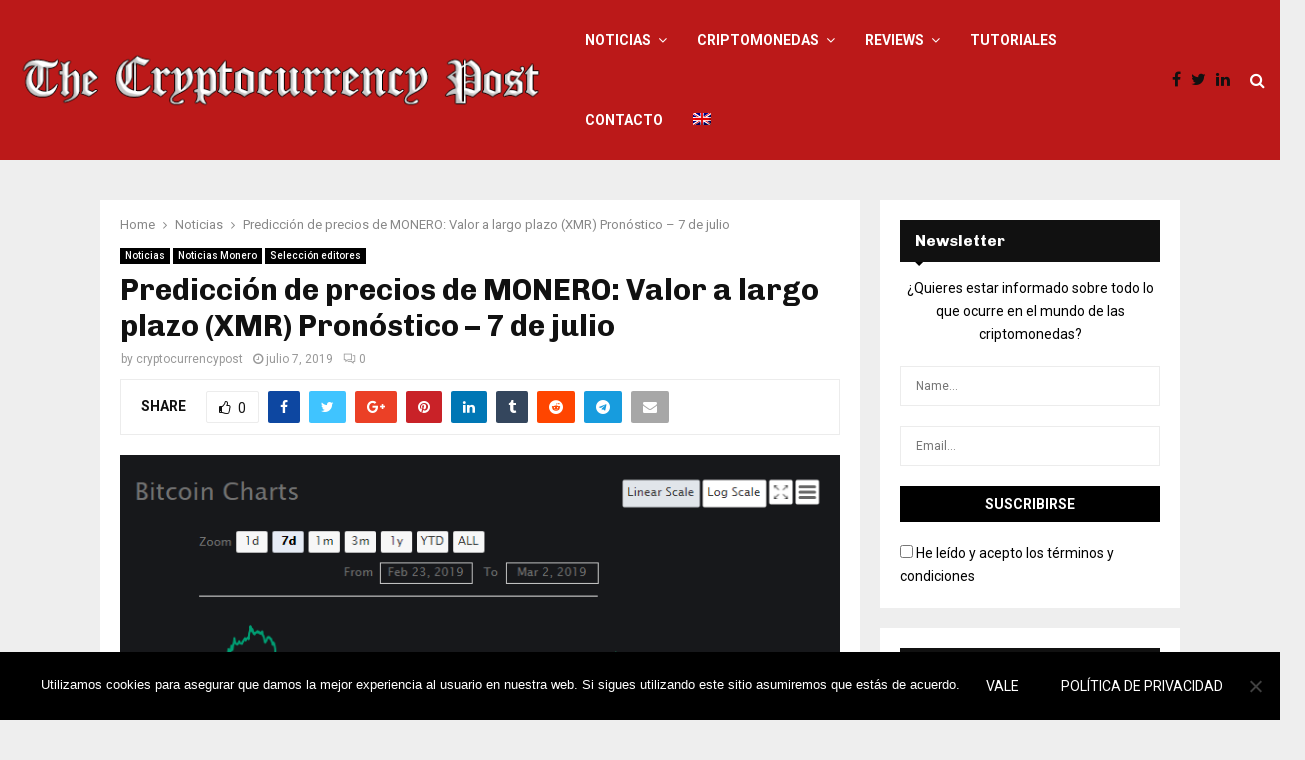

--- FILE ---
content_type: text/html; charset=UTF-8
request_url: https://thecryptocurrencypost.net/es/prediccion-de-precios-de-monero-valor-a-largo-plazo-xmr-pronostico-7-de-julio/
body_size: 57562
content:
<!DOCTYPE html>
<html lang="es">
<head>
	<meta charset="UTF-8">
		<meta name="viewport" content="width=device-width, initial-scale=1">
		<link rel="profile" href="https://gmpg.org/xfn/11">
	<meta name='robots' content='index, follow, max-image-preview:large, max-snippet:-1, max-video-preview:-1' />
	<style>img:is([sizes="auto" i], [sizes^="auto," i]) { contain-intrinsic-size: 3000px 1500px }</style>
	
	<!-- This site is optimized with the Yoast SEO plugin v25.5 - https://yoast.com/wordpress/plugins/seo/ -->
	<title>Predicción de precios de MONERO: Valor a largo plazo (XMR) Pronóstico - 7 de julio The CryptoCurrency Post ESP</title>
	<link rel="canonical" href="https://thecryptocurrencypost.net/es/prediccion-de-precios-de-monero-valor-a-largo-plazo-xmr-pronostico-7-de-julio/" />
	<meta property="og:locale" content="es_ES" />
	<meta property="og:type" content="article" />
	<meta property="og:title" content="Predicción de precios de MONERO: Valor a largo plazo (XMR) Pronóstico - 7 de julio The CryptoCurrency Post ESP" />
	<meta property="og:description" content="La perspectiva a largo plazo se mantiene en una tendencia alcista Los osos tuvieron un breve control del mercado, pero los toros volvieron a tener el control con $ 120.00 en la tarjeta. Tendencia a largo plazo XMR / USD: zona de oferta alcista: $ 140.00, $ 180.00, zona de demanda $ 220.00: $ 40.00, $ 20.00, $ 10.00 XMR continúa en una tendencia alcista en su perspectiva a largo plazo. La semana terminó […]" />
	<meta property="og:url" content="https://thecryptocurrencypost.net/es/prediccion-de-precios-de-monero-valor-a-largo-plazo-xmr-pronostico-7-de-julio/" />
	<meta property="og:site_name" content="The CryptoCurrency Post ESP" />
	<meta property="article:published_time" content="2019-07-07T04:54:37+00:00" />
	<meta property="article:modified_time" content="2020-07-01T09:29:52+00:00" />
	<meta property="og:image" content="https://thecryptocurrencypost.net/es/wp-content/uploads/sites/2/2019/07/prediccion-de-precios-de-monero-valor-a-largo-plazo-xmr-pronostico-7-de-julio.png" />
	<meta property="og:image:width" content="737" />
	<meta property="og:image:height" content="506" />
	<meta property="og:image:type" content="image/png" />
	<meta name="author" content="cryptocurrencypost" />
	<meta name="twitter:card" content="summary_large_image" />
	<meta name="twitter:label1" content="Escrito por" />
	<meta name="twitter:data1" content="cryptocurrencypost" />
	<script type="application/ld+json" class="yoast-schema-graph">{"@context":"https://schema.org","@graph":[{"@type":"Article","@id":"https://thecryptocurrencypost.net/es/prediccion-de-precios-de-monero-valor-a-largo-plazo-xmr-pronostico-7-de-julio/#article","isPartOf":{"@id":"https://thecryptocurrencypost.net/es/prediccion-de-precios-de-monero-valor-a-largo-plazo-xmr-pronostico-7-de-julio/"},"author":{"name":"cryptocurrencypost","@id":"https://thecryptocurrencypost.net/es/#/schema/person/a8db1a299a8130668c170e6abf612700"},"headline":"Predicción de precios de MONERO: Valor a largo plazo (XMR) Pronóstico &#8211; 7 de julio","datePublished":"2019-07-07T04:54:37+00:00","dateModified":"2020-07-01T09:29:52+00:00","mainEntityOfPage":{"@id":"https://thecryptocurrencypost.net/es/prediccion-de-precios-de-monero-valor-a-largo-plazo-xmr-pronostico-7-de-julio/"},"wordCount":75,"commentCount":0,"publisher":{"@id":"https://thecryptocurrencypost.net/es/#organization"},"image":{"@id":"https://thecryptocurrencypost.net/es/prediccion-de-precios-de-monero-valor-a-largo-plazo-xmr-pronostico-7-de-julio/#primaryimage"},"thumbnailUrl":"https://thecryptocurrencypost.net/es/wp-content/uploads/sites/2/2019/07/prediccion-de-precios-de-monero-valor-a-largo-plazo-xmr-pronostico-7-de-julio.png","articleSection":["Noticias","Noticias Monero","Selección editores"],"inLanguage":"es"},{"@type":"WebPage","@id":"https://thecryptocurrencypost.net/es/prediccion-de-precios-de-monero-valor-a-largo-plazo-xmr-pronostico-7-de-julio/","url":"https://thecryptocurrencypost.net/es/prediccion-de-precios-de-monero-valor-a-largo-plazo-xmr-pronostico-7-de-julio/","name":"Predicción de precios de MONERO: Valor a largo plazo (XMR) Pronóstico - 7 de julio The CryptoCurrency Post ESP","isPartOf":{"@id":"https://thecryptocurrencypost.net/es/#website"},"primaryImageOfPage":{"@id":"https://thecryptocurrencypost.net/es/prediccion-de-precios-de-monero-valor-a-largo-plazo-xmr-pronostico-7-de-julio/#primaryimage"},"image":{"@id":"https://thecryptocurrencypost.net/es/prediccion-de-precios-de-monero-valor-a-largo-plazo-xmr-pronostico-7-de-julio/#primaryimage"},"thumbnailUrl":"https://thecryptocurrencypost.net/es/wp-content/uploads/sites/2/2019/07/prediccion-de-precios-de-monero-valor-a-largo-plazo-xmr-pronostico-7-de-julio.png","datePublished":"2019-07-07T04:54:37+00:00","dateModified":"2020-07-01T09:29:52+00:00","breadcrumb":{"@id":"https://thecryptocurrencypost.net/es/prediccion-de-precios-de-monero-valor-a-largo-plazo-xmr-pronostico-7-de-julio/#breadcrumb"},"inLanguage":"es","potentialAction":[{"@type":"ReadAction","target":["https://thecryptocurrencypost.net/es/prediccion-de-precios-de-monero-valor-a-largo-plazo-xmr-pronostico-7-de-julio/"]}]},{"@type":"ImageObject","inLanguage":"es","@id":"https://thecryptocurrencypost.net/es/prediccion-de-precios-de-monero-valor-a-largo-plazo-xmr-pronostico-7-de-julio/#primaryimage","url":"https://thecryptocurrencypost.net/es/wp-content/uploads/sites/2/2019/07/prediccion-de-precios-de-monero-valor-a-largo-plazo-xmr-pronostico-7-de-julio.png","contentUrl":"https://thecryptocurrencypost.net/es/wp-content/uploads/sites/2/2019/07/prediccion-de-precios-de-monero-valor-a-largo-plazo-xmr-pronostico-7-de-julio.png","width":737,"height":506},{"@type":"BreadcrumbList","@id":"https://thecryptocurrencypost.net/es/prediccion-de-precios-de-monero-valor-a-largo-plazo-xmr-pronostico-7-de-julio/#breadcrumb","itemListElement":[{"@type":"ListItem","position":1,"name":"Noticias Criptomonedas","item":"https://thecryptocurrencypost.net/es/"},{"@type":"ListItem","position":2,"name":"Predicción de precios de MONERO: Valor a largo plazo (XMR) Pronóstico &#8211; 7 de julio"}]},{"@type":"WebSite","@id":"https://thecryptocurrencypost.net/es/#website","url":"https://thecryptocurrencypost.net/es/","name":"The CryptoCurrency Post ESP","description":"Crypto News","publisher":{"@id":"https://thecryptocurrencypost.net/es/#organization"},"potentialAction":[{"@type":"SearchAction","target":{"@type":"EntryPoint","urlTemplate":"https://thecryptocurrencypost.net/es/?s={search_term_string}"},"query-input":{"@type":"PropertyValueSpecification","valueRequired":true,"valueName":"search_term_string"}}],"inLanguage":"es"},{"@type":"Organization","@id":"https://thecryptocurrencypost.net/es/#organization","name":"The CryptoCurrency Post ESP","url":"https://thecryptocurrencypost.net/es/","logo":{"@type":"ImageObject","inLanguage":"es","@id":"https://thecryptocurrencypost.net/es/#/schema/logo/image/","url":"https://thecryptocurrencypost.net/es/wp-content/uploads/sites/2/2018/11/cropped-logo-the-cryptocyrrency-post.png","contentUrl":"https://thecryptocurrencypost.net/es/wp-content/uploads/sites/2/2018/11/cropped-logo-the-cryptocyrrency-post.png","width":556,"height":63,"caption":"The CryptoCurrency Post ESP"},"image":{"@id":"https://thecryptocurrencypost.net/es/#/schema/logo/image/"}},{"@type":"Person","@id":"https://thecryptocurrencypost.net/es/#/schema/person/a8db1a299a8130668c170e6abf612700","name":"cryptocurrencypost","image":{"@type":"ImageObject","inLanguage":"es","@id":"https://thecryptocurrencypost.net/es/#/schema/person/image/","url":"https://secure.gravatar.com/avatar/061409c7052f4d76f2111ebfb884d763c77305b6a1a70f8f32c579d3b5c30b53?s=96&d=mm&r=g","contentUrl":"https://secure.gravatar.com/avatar/061409c7052f4d76f2111ebfb884d763c77305b6a1a70f8f32c579d3b5c30b53?s=96&d=mm&r=g","caption":"cryptocurrencypost"},"url":"https://thecryptocurrencypost.net/es/author/cryptocurrencypost/"}]}</script>
	<!-- / Yoast SEO plugin. -->


<link rel='dns-prefetch' href='//fonts.googleapis.com' />
<link rel="alternate" type="application/rss+xml" title="The CryptoCurrency Post ESP &raquo; Feed" href="https://thecryptocurrencypost.net/es/feed/" />
<script type="text/javascript">
/* <![CDATA[ */
window._wpemojiSettings = {"baseUrl":"https:\/\/s.w.org\/images\/core\/emoji\/16.0.1\/72x72\/","ext":".png","svgUrl":"https:\/\/s.w.org\/images\/core\/emoji\/16.0.1\/svg\/","svgExt":".svg","source":{"concatemoji":"https:\/\/thecryptocurrencypost.net\/es\/wp-includes\/js\/wp-emoji-release.min.js?ver=6.8.3"}};
/*! This file is auto-generated */
!function(s,n){var o,i,e;function c(e){try{var t={supportTests:e,timestamp:(new Date).valueOf()};sessionStorage.setItem(o,JSON.stringify(t))}catch(e){}}function p(e,t,n){e.clearRect(0,0,e.canvas.width,e.canvas.height),e.fillText(t,0,0);var t=new Uint32Array(e.getImageData(0,0,e.canvas.width,e.canvas.height).data),a=(e.clearRect(0,0,e.canvas.width,e.canvas.height),e.fillText(n,0,0),new Uint32Array(e.getImageData(0,0,e.canvas.width,e.canvas.height).data));return t.every(function(e,t){return e===a[t]})}function u(e,t){e.clearRect(0,0,e.canvas.width,e.canvas.height),e.fillText(t,0,0);for(var n=e.getImageData(16,16,1,1),a=0;a<n.data.length;a++)if(0!==n.data[a])return!1;return!0}function f(e,t,n,a){switch(t){case"flag":return n(e,"\ud83c\udff3\ufe0f\u200d\u26a7\ufe0f","\ud83c\udff3\ufe0f\u200b\u26a7\ufe0f")?!1:!n(e,"\ud83c\udde8\ud83c\uddf6","\ud83c\udde8\u200b\ud83c\uddf6")&&!n(e,"\ud83c\udff4\udb40\udc67\udb40\udc62\udb40\udc65\udb40\udc6e\udb40\udc67\udb40\udc7f","\ud83c\udff4\u200b\udb40\udc67\u200b\udb40\udc62\u200b\udb40\udc65\u200b\udb40\udc6e\u200b\udb40\udc67\u200b\udb40\udc7f");case"emoji":return!a(e,"\ud83e\udedf")}return!1}function g(e,t,n,a){var r="undefined"!=typeof WorkerGlobalScope&&self instanceof WorkerGlobalScope?new OffscreenCanvas(300,150):s.createElement("canvas"),o=r.getContext("2d",{willReadFrequently:!0}),i=(o.textBaseline="top",o.font="600 32px Arial",{});return e.forEach(function(e){i[e]=t(o,e,n,a)}),i}function t(e){var t=s.createElement("script");t.src=e,t.defer=!0,s.head.appendChild(t)}"undefined"!=typeof Promise&&(o="wpEmojiSettingsSupports",i=["flag","emoji"],n.supports={everything:!0,everythingExceptFlag:!0},e=new Promise(function(e){s.addEventListener("DOMContentLoaded",e,{once:!0})}),new Promise(function(t){var n=function(){try{var e=JSON.parse(sessionStorage.getItem(o));if("object"==typeof e&&"number"==typeof e.timestamp&&(new Date).valueOf()<e.timestamp+604800&&"object"==typeof e.supportTests)return e.supportTests}catch(e){}return null}();if(!n){if("undefined"!=typeof Worker&&"undefined"!=typeof OffscreenCanvas&&"undefined"!=typeof URL&&URL.createObjectURL&&"undefined"!=typeof Blob)try{var e="postMessage("+g.toString()+"("+[JSON.stringify(i),f.toString(),p.toString(),u.toString()].join(",")+"));",a=new Blob([e],{type:"text/javascript"}),r=new Worker(URL.createObjectURL(a),{name:"wpTestEmojiSupports"});return void(r.onmessage=function(e){c(n=e.data),r.terminate(),t(n)})}catch(e){}c(n=g(i,f,p,u))}t(n)}).then(function(e){for(var t in e)n.supports[t]=e[t],n.supports.everything=n.supports.everything&&n.supports[t],"flag"!==t&&(n.supports.everythingExceptFlag=n.supports.everythingExceptFlag&&n.supports[t]);n.supports.everythingExceptFlag=n.supports.everythingExceptFlag&&!n.supports.flag,n.DOMReady=!1,n.readyCallback=function(){n.DOMReady=!0}}).then(function(){return e}).then(function(){var e;n.supports.everything||(n.readyCallback(),(e=n.source||{}).concatemoji?t(e.concatemoji):e.wpemoji&&e.twemoji&&(t(e.twemoji),t(e.wpemoji)))}))}((window,document),window._wpemojiSettings);
/* ]]> */
</script>
<style id='wp-emoji-styles-inline-css' type='text/css'>

	img.wp-smiley, img.emoji {
		display: inline !important;
		border: none !important;
		box-shadow: none !important;
		height: 1em !important;
		width: 1em !important;
		margin: 0 0.07em !important;
		vertical-align: -0.1em !important;
		background: none !important;
		padding: 0 !important;
	}
</style>
<link rel='stylesheet' id='wp-block-library-css' href='https://thecryptocurrencypost.net/es/wp-includes/css/dist/block-library/style.min.css?ver=6.8.3' type='text/css' media='all' />
<style id='wp-block-library-theme-inline-css' type='text/css'>
.wp-block-audio :where(figcaption){color:#555;font-size:13px;text-align:center}.is-dark-theme .wp-block-audio :where(figcaption){color:#ffffffa6}.wp-block-audio{margin:0 0 1em}.wp-block-code{border:1px solid #ccc;border-radius:4px;font-family:Menlo,Consolas,monaco,monospace;padding:.8em 1em}.wp-block-embed :where(figcaption){color:#555;font-size:13px;text-align:center}.is-dark-theme .wp-block-embed :where(figcaption){color:#ffffffa6}.wp-block-embed{margin:0 0 1em}.blocks-gallery-caption{color:#555;font-size:13px;text-align:center}.is-dark-theme .blocks-gallery-caption{color:#ffffffa6}:root :where(.wp-block-image figcaption){color:#555;font-size:13px;text-align:center}.is-dark-theme :root :where(.wp-block-image figcaption){color:#ffffffa6}.wp-block-image{margin:0 0 1em}.wp-block-pullquote{border-bottom:4px solid;border-top:4px solid;color:currentColor;margin-bottom:1.75em}.wp-block-pullquote cite,.wp-block-pullquote footer,.wp-block-pullquote__citation{color:currentColor;font-size:.8125em;font-style:normal;text-transform:uppercase}.wp-block-quote{border-left:.25em solid;margin:0 0 1.75em;padding-left:1em}.wp-block-quote cite,.wp-block-quote footer{color:currentColor;font-size:.8125em;font-style:normal;position:relative}.wp-block-quote:where(.has-text-align-right){border-left:none;border-right:.25em solid;padding-left:0;padding-right:1em}.wp-block-quote:where(.has-text-align-center){border:none;padding-left:0}.wp-block-quote.is-large,.wp-block-quote.is-style-large,.wp-block-quote:where(.is-style-plain){border:none}.wp-block-search .wp-block-search__label{font-weight:700}.wp-block-search__button{border:1px solid #ccc;padding:.375em .625em}:where(.wp-block-group.has-background){padding:1.25em 2.375em}.wp-block-separator.has-css-opacity{opacity:.4}.wp-block-separator{border:none;border-bottom:2px solid;margin-left:auto;margin-right:auto}.wp-block-separator.has-alpha-channel-opacity{opacity:1}.wp-block-separator:not(.is-style-wide):not(.is-style-dots){width:100px}.wp-block-separator.has-background:not(.is-style-dots){border-bottom:none;height:1px}.wp-block-separator.has-background:not(.is-style-wide):not(.is-style-dots){height:2px}.wp-block-table{margin:0 0 1em}.wp-block-table td,.wp-block-table th{word-break:normal}.wp-block-table :where(figcaption){color:#555;font-size:13px;text-align:center}.is-dark-theme .wp-block-table :where(figcaption){color:#ffffffa6}.wp-block-video :where(figcaption){color:#555;font-size:13px;text-align:center}.is-dark-theme .wp-block-video :where(figcaption){color:#ffffffa6}.wp-block-video{margin:0 0 1em}:root :where(.wp-block-template-part.has-background){margin-bottom:0;margin-top:0;padding:1.25em 2.375em}
</style>
<style id='classic-theme-styles-inline-css' type='text/css'>
/*! This file is auto-generated */
.wp-block-button__link{color:#fff;background-color:#32373c;border-radius:9999px;box-shadow:none;text-decoration:none;padding:calc(.667em + 2px) calc(1.333em + 2px);font-size:1.125em}.wp-block-file__button{background:#32373c;color:#fff;text-decoration:none}
</style>
<style id='global-styles-inline-css' type='text/css'>
:root{--wp--preset--aspect-ratio--square: 1;--wp--preset--aspect-ratio--4-3: 4/3;--wp--preset--aspect-ratio--3-4: 3/4;--wp--preset--aspect-ratio--3-2: 3/2;--wp--preset--aspect-ratio--2-3: 2/3;--wp--preset--aspect-ratio--16-9: 16/9;--wp--preset--aspect-ratio--9-16: 9/16;--wp--preset--color--black: #000000;--wp--preset--color--cyan-bluish-gray: #abb8c3;--wp--preset--color--white: #ffffff;--wp--preset--color--pale-pink: #f78da7;--wp--preset--color--vivid-red: #cf2e2e;--wp--preset--color--luminous-vivid-orange: #ff6900;--wp--preset--color--luminous-vivid-amber: #fcb900;--wp--preset--color--light-green-cyan: #7bdcb5;--wp--preset--color--vivid-green-cyan: #00d084;--wp--preset--color--pale-cyan-blue: #8ed1fc;--wp--preset--color--vivid-cyan-blue: #0693e3;--wp--preset--color--vivid-purple: #9b51e0;--wp--preset--gradient--vivid-cyan-blue-to-vivid-purple: linear-gradient(135deg,rgba(6,147,227,1) 0%,rgb(155,81,224) 100%);--wp--preset--gradient--light-green-cyan-to-vivid-green-cyan: linear-gradient(135deg,rgb(122,220,180) 0%,rgb(0,208,130) 100%);--wp--preset--gradient--luminous-vivid-amber-to-luminous-vivid-orange: linear-gradient(135deg,rgba(252,185,0,1) 0%,rgba(255,105,0,1) 100%);--wp--preset--gradient--luminous-vivid-orange-to-vivid-red: linear-gradient(135deg,rgba(255,105,0,1) 0%,rgb(207,46,46) 100%);--wp--preset--gradient--very-light-gray-to-cyan-bluish-gray: linear-gradient(135deg,rgb(238,238,238) 0%,rgb(169,184,195) 100%);--wp--preset--gradient--cool-to-warm-spectrum: linear-gradient(135deg,rgb(74,234,220) 0%,rgb(151,120,209) 20%,rgb(207,42,186) 40%,rgb(238,44,130) 60%,rgb(251,105,98) 80%,rgb(254,248,76) 100%);--wp--preset--gradient--blush-light-purple: linear-gradient(135deg,rgb(255,206,236) 0%,rgb(152,150,240) 100%);--wp--preset--gradient--blush-bordeaux: linear-gradient(135deg,rgb(254,205,165) 0%,rgb(254,45,45) 50%,rgb(107,0,62) 100%);--wp--preset--gradient--luminous-dusk: linear-gradient(135deg,rgb(255,203,112) 0%,rgb(199,81,192) 50%,rgb(65,88,208) 100%);--wp--preset--gradient--pale-ocean: linear-gradient(135deg,rgb(255,245,203) 0%,rgb(182,227,212) 50%,rgb(51,167,181) 100%);--wp--preset--gradient--electric-grass: linear-gradient(135deg,rgb(202,248,128) 0%,rgb(113,206,126) 100%);--wp--preset--gradient--midnight: linear-gradient(135deg,rgb(2,3,129) 0%,rgb(40,116,252) 100%);--wp--preset--font-size--small: 14px;--wp--preset--font-size--medium: 20px;--wp--preset--font-size--large: 32px;--wp--preset--font-size--x-large: 42px;--wp--preset--font-size--normal: 16px;--wp--preset--font-size--huge: 42px;--wp--preset--spacing--20: 0.44rem;--wp--preset--spacing--30: 0.67rem;--wp--preset--spacing--40: 1rem;--wp--preset--spacing--50: 1.5rem;--wp--preset--spacing--60: 2.25rem;--wp--preset--spacing--70: 3.38rem;--wp--preset--spacing--80: 5.06rem;--wp--preset--shadow--natural: 6px 6px 9px rgba(0, 0, 0, 0.2);--wp--preset--shadow--deep: 12px 12px 50px rgba(0, 0, 0, 0.4);--wp--preset--shadow--sharp: 6px 6px 0px rgba(0, 0, 0, 0.2);--wp--preset--shadow--outlined: 6px 6px 0px -3px rgba(255, 255, 255, 1), 6px 6px rgba(0, 0, 0, 1);--wp--preset--shadow--crisp: 6px 6px 0px rgba(0, 0, 0, 1);}:where(.is-layout-flex){gap: 0.5em;}:where(.is-layout-grid){gap: 0.5em;}body .is-layout-flex{display: flex;}.is-layout-flex{flex-wrap: wrap;align-items: center;}.is-layout-flex > :is(*, div){margin: 0;}body .is-layout-grid{display: grid;}.is-layout-grid > :is(*, div){margin: 0;}:where(.wp-block-columns.is-layout-flex){gap: 2em;}:where(.wp-block-columns.is-layout-grid){gap: 2em;}:where(.wp-block-post-template.is-layout-flex){gap: 1.25em;}:where(.wp-block-post-template.is-layout-grid){gap: 1.25em;}.has-black-color{color: var(--wp--preset--color--black) !important;}.has-cyan-bluish-gray-color{color: var(--wp--preset--color--cyan-bluish-gray) !important;}.has-white-color{color: var(--wp--preset--color--white) !important;}.has-pale-pink-color{color: var(--wp--preset--color--pale-pink) !important;}.has-vivid-red-color{color: var(--wp--preset--color--vivid-red) !important;}.has-luminous-vivid-orange-color{color: var(--wp--preset--color--luminous-vivid-orange) !important;}.has-luminous-vivid-amber-color{color: var(--wp--preset--color--luminous-vivid-amber) !important;}.has-light-green-cyan-color{color: var(--wp--preset--color--light-green-cyan) !important;}.has-vivid-green-cyan-color{color: var(--wp--preset--color--vivid-green-cyan) !important;}.has-pale-cyan-blue-color{color: var(--wp--preset--color--pale-cyan-blue) !important;}.has-vivid-cyan-blue-color{color: var(--wp--preset--color--vivid-cyan-blue) !important;}.has-vivid-purple-color{color: var(--wp--preset--color--vivid-purple) !important;}.has-black-background-color{background-color: var(--wp--preset--color--black) !important;}.has-cyan-bluish-gray-background-color{background-color: var(--wp--preset--color--cyan-bluish-gray) !important;}.has-white-background-color{background-color: var(--wp--preset--color--white) !important;}.has-pale-pink-background-color{background-color: var(--wp--preset--color--pale-pink) !important;}.has-vivid-red-background-color{background-color: var(--wp--preset--color--vivid-red) !important;}.has-luminous-vivid-orange-background-color{background-color: var(--wp--preset--color--luminous-vivid-orange) !important;}.has-luminous-vivid-amber-background-color{background-color: var(--wp--preset--color--luminous-vivid-amber) !important;}.has-light-green-cyan-background-color{background-color: var(--wp--preset--color--light-green-cyan) !important;}.has-vivid-green-cyan-background-color{background-color: var(--wp--preset--color--vivid-green-cyan) !important;}.has-pale-cyan-blue-background-color{background-color: var(--wp--preset--color--pale-cyan-blue) !important;}.has-vivid-cyan-blue-background-color{background-color: var(--wp--preset--color--vivid-cyan-blue) !important;}.has-vivid-purple-background-color{background-color: var(--wp--preset--color--vivid-purple) !important;}.has-black-border-color{border-color: var(--wp--preset--color--black) !important;}.has-cyan-bluish-gray-border-color{border-color: var(--wp--preset--color--cyan-bluish-gray) !important;}.has-white-border-color{border-color: var(--wp--preset--color--white) !important;}.has-pale-pink-border-color{border-color: var(--wp--preset--color--pale-pink) !important;}.has-vivid-red-border-color{border-color: var(--wp--preset--color--vivid-red) !important;}.has-luminous-vivid-orange-border-color{border-color: var(--wp--preset--color--luminous-vivid-orange) !important;}.has-luminous-vivid-amber-border-color{border-color: var(--wp--preset--color--luminous-vivid-amber) !important;}.has-light-green-cyan-border-color{border-color: var(--wp--preset--color--light-green-cyan) !important;}.has-vivid-green-cyan-border-color{border-color: var(--wp--preset--color--vivid-green-cyan) !important;}.has-pale-cyan-blue-border-color{border-color: var(--wp--preset--color--pale-cyan-blue) !important;}.has-vivid-cyan-blue-border-color{border-color: var(--wp--preset--color--vivid-cyan-blue) !important;}.has-vivid-purple-border-color{border-color: var(--wp--preset--color--vivid-purple) !important;}.has-vivid-cyan-blue-to-vivid-purple-gradient-background{background: var(--wp--preset--gradient--vivid-cyan-blue-to-vivid-purple) !important;}.has-light-green-cyan-to-vivid-green-cyan-gradient-background{background: var(--wp--preset--gradient--light-green-cyan-to-vivid-green-cyan) !important;}.has-luminous-vivid-amber-to-luminous-vivid-orange-gradient-background{background: var(--wp--preset--gradient--luminous-vivid-amber-to-luminous-vivid-orange) !important;}.has-luminous-vivid-orange-to-vivid-red-gradient-background{background: var(--wp--preset--gradient--luminous-vivid-orange-to-vivid-red) !important;}.has-very-light-gray-to-cyan-bluish-gray-gradient-background{background: var(--wp--preset--gradient--very-light-gray-to-cyan-bluish-gray) !important;}.has-cool-to-warm-spectrum-gradient-background{background: var(--wp--preset--gradient--cool-to-warm-spectrum) !important;}.has-blush-light-purple-gradient-background{background: var(--wp--preset--gradient--blush-light-purple) !important;}.has-blush-bordeaux-gradient-background{background: var(--wp--preset--gradient--blush-bordeaux) !important;}.has-luminous-dusk-gradient-background{background: var(--wp--preset--gradient--luminous-dusk) !important;}.has-pale-ocean-gradient-background{background: var(--wp--preset--gradient--pale-ocean) !important;}.has-electric-grass-gradient-background{background: var(--wp--preset--gradient--electric-grass) !important;}.has-midnight-gradient-background{background: var(--wp--preset--gradient--midnight) !important;}.has-small-font-size{font-size: var(--wp--preset--font-size--small) !important;}.has-medium-font-size{font-size: var(--wp--preset--font-size--medium) !important;}.has-large-font-size{font-size: var(--wp--preset--font-size--large) !important;}.has-x-large-font-size{font-size: var(--wp--preset--font-size--x-large) !important;}
:where(.wp-block-post-template.is-layout-flex){gap: 1.25em;}:where(.wp-block-post-template.is-layout-grid){gap: 1.25em;}
:where(.wp-block-columns.is-layout-flex){gap: 2em;}:where(.wp-block-columns.is-layout-grid){gap: 2em;}
:root :where(.wp-block-pullquote){font-size: 1.5em;line-height: 1.6;}
</style>
<link rel='stylesheet' id='contact-form-7-css' href='https://thecryptocurrencypost.net/es/wp-content/plugins/contact-form-7/includes/css/styles.css?ver=6.1' type='text/css' media='all' />
<link rel='stylesheet' id='cookie-notice-front-css' href='https://thecryptocurrencypost.net/es/wp-content/plugins/cookie-notice/css/front.min.css?ver=2.5.7' type='text/css' media='all' />
<link rel='stylesheet' id='ppress-frontend-css' href='https://thecryptocurrencypost.net/es/wp-content/plugins/wp-user-avatar/assets/css/frontend.min.css?ver=4.16.3' type='text/css' media='all' />
<link rel='stylesheet' id='ppress-flatpickr-css' href='https://thecryptocurrencypost.net/es/wp-content/plugins/wp-user-avatar/assets/flatpickr/flatpickr.min.css?ver=4.16.3' type='text/css' media='all' />
<link rel='stylesheet' id='ppress-select2-css' href='https://thecryptocurrencypost.net/es/wp-content/plugins/wp-user-avatar/assets/select2/select2.min.css?ver=6.8.3' type='text/css' media='all' />
<link rel='stylesheet' id='pencisc-css' href='https://thecryptocurrencypost.net/es/wp-content/plugins/penci-framework/assets/css/single-shortcode.css?ver=6.8.3' type='text/css' media='all' />
<link rel='stylesheet' id='penci-oswald-css' href='//fonts.googleapis.com/css?family=Oswald%3A400&#038;ver=6.8.3' type='text/css' media='all' />
<link rel='stylesheet' id='penci-font-awesome-css' href='https://thecryptocurrencypost.net/es/wp-content/themes/pennews/css/font-awesome.min.css?ver=4.5.2' type='text/css' media='all' />
<link rel='stylesheet' id='penci-fonts-css' href='//fonts.googleapis.com/css?family=Roboto%3A300%2C300italic%2C400%2C400italic%2C500%2C500italic%2C700%2C700italic%2C800%2C800italic%7CMukta+Vaani%3A300%2C300italic%2C400%2C400italic%2C500%2C500italic%2C700%2C700italic%2C800%2C800italic%7COswald%3A300%2C300italic%2C400%2C400italic%2C500%2C500italic%2C700%2C700italic%2C800%2C800italic%7CTeko%3A300%2C300italic%2C400%2C400italic%2C500%2C500italic%2C700%2C700italic%2C800%2C800italic%7CChivo%3A300%2C300italic%2C400%2C400italic%2C500%2C500italic%2C700%2C700italic%2C800%2C800italic%3A300%2C300italic%2C400%2C400italic%2C500%2C500italic%2C700%2C700italic%2C800%2C800italic%26subset%3Dcyrillic%2Ccyrillic-ext%2Cgreek%2Cgreek-ext%2Clatin-ext' type='text/css' media='all' />
<link rel='stylesheet' id='penci-portfolio-css' href='https://thecryptocurrencypost.net/es/wp-content/themes/pennews/css/portfolio.css?ver=6.5.7' type='text/css' media='all' />
<link rel='stylesheet' id='penci-recipe-css' href='https://thecryptocurrencypost.net/es/wp-content/themes/pennews/css/recipe.css?ver=6.5.7' type='text/css' media='all' />
<link rel='stylesheet' id='penci-review-css' href='https://thecryptocurrencypost.net/es/wp-content/themes/pennews/css/review.css?ver=6.5.7' type='text/css' media='all' />
<link rel='stylesheet' id='penci-style-css' href='https://thecryptocurrencypost.net/es/wp-content/themes/pennews/style.css?ver=6.5.7' type='text/css' media='all' />
<style id='penci-style-inline-css' type='text/css'>
.penci-block-vc.style-title-13:not(.footer-widget).style-title-center .penci-block-heading {border-right: 10px solid transparent; border-left: 10px solid transparent; }.site-branding h1, .site-branding h2 {margin: 0;}.penci-schema-markup { display: none !important; }.penci-entry-media .twitter-video { max-width: none !important; margin: 0 !important; }.penci-entry-media .fb-video { margin-bottom: 0; }.penci-entry-media .post-format-meta > iframe { vertical-align: top; }.penci-single-style-6 .penci-entry-media-top.penci-video-format-dailymotion:after, .penci-single-style-6 .penci-entry-media-top.penci-video-format-facebook:after, .penci-single-style-6 .penci-entry-media-top.penci-video-format-vimeo:after, .penci-single-style-6 .penci-entry-media-top.penci-video-format-twitter:after, .penci-single-style-7 .penci-entry-media-top.penci-video-format-dailymotion:after, .penci-single-style-7 .penci-entry-media-top.penci-video-format-facebook:after, .penci-single-style-7 .penci-entry-media-top.penci-video-format-vimeo:after, .penci-single-style-7 .penci-entry-media-top.penci-video-format-twitter:after { content: none; } .penci-single-style-5 .penci-entry-media.penci-video-format-dailymotion:after, .penci-single-style-5 .penci-entry-media.penci-video-format-facebook:after, .penci-single-style-5 .penci-entry-media.penci-video-format-vimeo:after, .penci-single-style-5 .penci-entry-media.penci-video-format-twitter:after { content: none; }@media screen and (max-width: 960px) { .penci-insta-thumb ul.thumbnails.penci_col_5 li, .penci-insta-thumb ul.thumbnails.penci_col_6 li { width: 33.33% !important; } .penci-insta-thumb ul.thumbnails.penci_col_7 li, .penci-insta-thumb ul.thumbnails.penci_col_8 li, .penci-insta-thumb ul.thumbnails.penci_col_9 li, .penci-insta-thumb ul.thumbnails.penci_col_10 li { width: 25% !important; } }.site-header.header--s12 .penci-menu-toggle-wapper,.site-header.header--s12 .header__social-search { flex: 1; }.site-header.header--s5 .site-branding {  padding-right: 0;margin-right: 40px; }.penci-block_37 .penci_post-meta { padding-top: 8px; }.penci-block_37 .penci-post-excerpt + .penci_post-meta { padding-top: 0; }.penci-hide-text-votes { display: none; }.penci-usewr-review {  border-top: 1px solid #ececec; }.penci-review-score {top: 5px; position: relative; }.penci-social-counter.penci-social-counter--style-3 .penci-social__empty a, .penci-social-counter.penci-social-counter--style-4 .penci-social__empty a, .penci-social-counter.penci-social-counter--style-5 .penci-social__empty a, .penci-social-counter.penci-social-counter--style-6 .penci-social__empty a { display: flex; justify-content: center; align-items: center; }.penci-block-error { padding: 0 20px 20px; }@media screen and (min-width: 1240px){ .penci_dis_padding_bw .penci-content-main.penci-col-4:nth-child(3n+2) { padding-right: 15px; padding-left: 15px; }}.bos_searchbox_widget_class.penci-vc-column-1 #flexi_searchbox #b_searchboxInc .b_submitButton_wrapper{ padding-top: 10px; padding-bottom: 10px; }.mfp-image-holder .mfp-close, .mfp-iframe-holder .mfp-close { background: transparent; border-color: transparent; }h1, h2, h3, h4, h5, h6,.error404 .page-title,
		.error404 .penci-block-vc .penci-block__title, .footer__bottom.style-2 .block-title {font-family: 'Chivo', sans-serif}h1, h2, h3, h4, h5, h6,.error404 .page-title,
		 .error404 .penci-block-vc .penci-block__title, .product_list_widget .product-title, .footer__bottom.style-2 .block-title {font-weight: 700}.penci-topbar.header--s7, .penci-topbar.header--s7 h3, 
		.penci-topbar.header--s7 ul li,
		.penci-topbar.header--s7 .topbar__trending .headline-title{ text-transform: none !important; }.penci-topbar{ background-color:#111111 ; }.penci-topbar,.penci-topbar a, .penci-topbar ul li a{ color:#ffffff ; }.penci-topbar a:hover , .penci-topbar ul li a:hover{ color:#bb1919 !important; }.topbar__social-media a:hover{ color:#bb1919 ; }.penci-topbar ul.menu li ul.sub-menu{ background-color:#111111 ; }.penci-topbar ul.menu li ul.sub-menu li a{ color:#ffffff ; }.penci-topbar ul.menu li ul.sub-menu li a:hover{ color:#bb1919 ; }.penci-topbar ul.menu li ul.sub-menu li{ border-color:#212121 ; }.penci-topbar .topbar__trending .headline-title{ background-color:#bb1919 ; }#site-navigation .penci-megamenu .penci-content-megamenu .penci-mega-latest-posts .penci-mega-post a:not(.mega-cat-name){ font-size: 14px; }.main-navigation > ul:not(.children) > li ul.sub-menu{ border-top: 0 !important; }.penci-post-pagination h5{ font-size:16px; }.penci-author-content h5 a{ font-size:16px; }.penci-post-related .item-related h4{ font-size:15px; }
		.penci-post-related .post-title-box .post-box-title,
		.post-comments .post-title-box .post-box-title, 
		.site-content .post-comments #respond h3{ font-size: 16px !important; }.penci-portfolio-wrap{ margin-left: 0px; margin-right: 0px; }.penci-portfolio-wrap .portfolio-item{ padding-left: 0px; padding-right: 0px; margin-bottom:0px; }.penci-menu-hbg-widgets .menu-hbg-title { font-family:'Chivo', sans-serif }
		.woocommerce div.product .related > h2,.woocommerce div.product .upsells > h2,
		.post-title-box .post-box-title,.site-content #respond h3,.site-content .widget-title,
		.site-content .widgettitle,
		body.page-template-full-width.page-paged-2 .site-content .widget.penci-block-vc .penci-block__title,
		body:not( .page-template-full-width ) .site-content .widget.penci-block-vc .penci-block__title{ font-size:16px !important;font-weight:700 !important;font-family:'Chivo', sans-serif !important; }.site-content .widget.penci-block-vc .penci-block__title{ text-transform: none; }.site-footer .penci-block-vc .penci-block__title{ font-size:15px;font-weight:600;font-family:'Roboto', sans-serif; }.penci-popup-login-register .penci-login-container a:hover{ color:#bb1919 ; }.penci-popup-login-register .penci-login-container .penci-login input[type="submit"]{ background-color:#bb1919 ; }.buy-button{ background-color:#bb1919 !important; }.penci-menuhbg-toggle:hover .lines-button:after,.penci-menuhbg-toggle:hover .penci-lines:before,.penci-menuhbg-toggle:hover .penci-lines:after.penci-login-container a,.penci_list_shortcode li:before,.footer__sidebars .penci-block-vc .penci__post-title a:hover,.penci-viewall-results a:hover,.post-entry .penci-portfolio-filter ul li.active a, .penci-portfolio-filter ul li.active a,.penci-ajax-search-results-wrapper .penci__post-title a:hover{ color: #bb1919; }.penci-tweets-widget-content .icon-tweets,.penci-tweets-widget-content .tweet-intents a,.penci-tweets-widget-content .tweet-intents span:after,.woocommerce .star-rating span,.woocommerce .comment-form p.stars a:hover,.woocommerce div.product .woocommerce-tabs ul.tabs li a:hover,.penci-subcat-list .flexMenu-viewMore:hover a, .penci-subcat-list .flexMenu-viewMore:focus a,.penci-subcat-list .flexMenu-viewMore .flexMenu-popup .penci-subcat-item a:hover,.penci-owl-carousel-style .owl-dot.active span, .penci-owl-carousel-style .owl-dot:hover span,.penci-owl-carousel-slider .owl-dot.active span,.penci-owl-carousel-slider .owl-dot:hover span{ color: #bb1919; }.penci-owl-carousel-slider .owl-dot.active span,.penci-owl-carousel-slider .owl-dot:hover span{ background-color: #bb1919; }blockquote, q,.penci-post-pagination a:hover,a:hover,.penci-entry-meta a:hover,.penci-portfolio-below_img .inner-item-portfolio .portfolio-desc a:hover h3,.main-navigation.penci_disable_padding_menu > ul:not(.children) > li:hover > a,.main-navigation.penci_disable_padding_menu > ul:not(.children) > li:active > a,.main-navigation.penci_disable_padding_menu > ul:not(.children) > li.current-menu-item > a,.main-navigation.penci_disable_padding_menu > ul:not(.children) > li.current-menu-ancestor > a,.main-navigation.penci_disable_padding_menu > ul:not(.children) > li.current-category-ancestor > a,.site-header.header--s11 .main-navigation.penci_enable_line_menu .menu > li:hover > a,.site-header.header--s11 .main-navigation.penci_enable_line_menu .menu > li:active > a,.site-header.header--s11 .main-navigation.penci_enable_line_menu .menu > li.current-menu-item > a,.main-navigation.penci_disable_padding_menu ul.menu > li > a:hover,.main-navigation ul li:hover > a,.main-navigation ul li:active > a,.main-navigation li.current-menu-item > a,#site-navigation .penci-megamenu .penci-mega-child-categories a.cat-active,#site-navigation .penci-megamenu .penci-content-megamenu .penci-mega-latest-posts .penci-mega-post a:not(.mega-cat-name):hover,.penci-post-pagination h5 a:hover{ color: #bb1919; }.main-navigation.penci_disable_padding_menu > ul:not(.children) > li.highlight-button > a{ color: #bb1919;border-color: #bb1919; }.main-navigation.penci_disable_padding_menu > ul:not(.children) > li.highlight-button:hover > a,.main-navigation.penci_disable_padding_menu > ul:not(.children) > li.highlight-button:active > a,.main-navigation.penci_disable_padding_menu > ul:not(.children) > li.highlight-button.current-category-ancestor > a,.main-navigation.penci_disable_padding_menu > ul:not(.children) > li.highlight-button.current-category-ancestor > a,.main-navigation.penci_disable_padding_menu > ul:not(.children) > li.highlight-button.current-menu-ancestor > a,.main-navigation.penci_disable_padding_menu > ul:not(.children) > li.highlight-button.current-menu-item > a{ border-color: #bb1919; }.penci-menu-hbg .primary-menu-mobile li a:hover,.penci-menu-hbg .primary-menu-mobile li.toggled-on > a,.penci-menu-hbg .primary-menu-mobile li.toggled-on > .dropdown-toggle,.penci-menu-hbg .primary-menu-mobile li.current-menu-item > a,.penci-menu-hbg .primary-menu-mobile li.current-menu-item > .dropdown-toggle,.mobile-sidebar .primary-menu-mobile li a:hover,.mobile-sidebar .primary-menu-mobile li.toggled-on-first > a,.mobile-sidebar .primary-menu-mobile li.toggled-on > a,.mobile-sidebar .primary-menu-mobile li.toggled-on > .dropdown-toggle,.mobile-sidebar .primary-menu-mobile li.current-menu-item > a,.mobile-sidebar .primary-menu-mobile li.current-menu-item > .dropdown-toggle,.mobile-sidebar #sidebar-nav-logo a,.mobile-sidebar #sidebar-nav-logo a:hover.mobile-sidebar #sidebar-nav-logo:before,.penci-recipe-heading a.penci-recipe-print,.widget a:hover,.widget.widget_recent_entries li a:hover, .widget.widget_recent_comments li a:hover, .widget.widget_meta li a:hover,.penci-topbar a:hover,.penci-topbar ul li:hover,.penci-topbar ul li a:hover,.penci-topbar ul.menu li ul.sub-menu li a:hover,.site-branding a, .site-branding .site-title{ color: #bb1919; }.penci-viewall-results a:hover,.penci-ajax-search-results-wrapper .penci__post-title a:hover,.header__search_dis_bg .search-click:hover,.header__social-media a:hover,.penci-login-container .link-bottom a,.error404 .page-content a,.penci-no-results .search-form .search-submit:hover,.error404 .page-content .search-form .search-submit:hover,.penci_breadcrumbs a:hover, .penci_breadcrumbs a:hover span,.penci-archive .entry-meta a:hover,.penci-caption-above-img .wp-caption a:hover,.penci-author-content .author-social:hover,.entry-content a,.comment-content a,.penci-page-style-5 .penci-active-thumb .penci-entry-meta a:hover,.penci-single-style-5 .penci-active-thumb .penci-entry-meta a:hover{ color: #bb1919; }blockquote:not(.wp-block-quote).style-2:before{ background-color: transparent; }blockquote.style-2:before,blockquote:not(.wp-block-quote),blockquote.style-2 cite, blockquote.style-2 .author,blockquote.style-3 cite, blockquote.style-3 .author,.woocommerce ul.products li.product .price,.woocommerce ul.products li.product .price ins,.woocommerce div.product p.price ins,.woocommerce div.product span.price ins, .woocommerce div.product p.price, .woocommerce div.product span.price,.woocommerce div.product .entry-summary div[itemprop="description"] blockquote:before, .woocommerce div.product .woocommerce-tabs #tab-description blockquote:before,.woocommerce-product-details__short-description blockquote:before,.woocommerce div.product .entry-summary div[itemprop="description"] blockquote cite, .woocommerce div.product .entry-summary div[itemprop="description"] blockquote .author,.woocommerce div.product .woocommerce-tabs #tab-description blockquote cite, .woocommerce div.product .woocommerce-tabs #tab-description blockquote .author,.woocommerce div.product .product_meta > span a:hover,.woocommerce div.product .woocommerce-tabs ul.tabs li.active{ color: #bb1919; }.woocommerce #respond input#submit.alt.disabled:hover,.woocommerce #respond input#submit.alt:disabled:hover,.woocommerce #respond input#submit.alt:disabled[disabled]:hover,.woocommerce a.button.alt.disabled,.woocommerce a.button.alt.disabled:hover,.woocommerce a.button.alt:disabled,.woocommerce a.button.alt:disabled:hover,.woocommerce a.button.alt:disabled[disabled],.woocommerce a.button.alt:disabled[disabled]:hover,.woocommerce button.button.alt.disabled,.woocommerce button.button.alt.disabled:hover,.woocommerce button.button.alt:disabled,.woocommerce button.button.alt:disabled:hover,.woocommerce button.button.alt:disabled[disabled],.woocommerce button.button.alt:disabled[disabled]:hover,.woocommerce input.button.alt.disabled,.woocommerce input.button.alt.disabled:hover,.woocommerce input.button.alt:disabled,.woocommerce input.button.alt:disabled:hover,.woocommerce input.button.alt:disabled[disabled],.woocommerce input.button.alt:disabled[disabled]:hover{ background-color: #bb1919; }.woocommerce ul.cart_list li .amount, .woocommerce ul.product_list_widget li .amount,.woocommerce table.shop_table td.product-name a:hover,.woocommerce-cart .cart-collaterals .cart_totals table td .amount,.woocommerce .woocommerce-info:before,.woocommerce form.checkout table.shop_table .order-total .amount,.post-entry .penci-portfolio-filter ul li a:hover,.post-entry .penci-portfolio-filter ul li.active a,.penci-portfolio-filter ul li a:hover,.penci-portfolio-filter ul li.active a,#bbpress-forums li.bbp-body ul.forum li.bbp-forum-info a:hover,#bbpress-forums li.bbp-body ul.topic li.bbp-topic-title a:hover,#bbpress-forums li.bbp-body ul.forum li.bbp-forum-info .bbp-forum-content a,#bbpress-forums li.bbp-body ul.topic p.bbp-topic-meta a,#bbpress-forums .bbp-breadcrumb a:hover, #bbpress-forums .bbp-breadcrumb .bbp-breadcrumb-current:hover,#bbpress-forums .bbp-forum-freshness a:hover,#bbpress-forums .bbp-topic-freshness a:hover{ color: #bb1919; }.footer__bottom a,.footer__logo a, .footer__logo a:hover,.site-info a,.site-info a:hover,.sub-footer-menu li a:hover,.footer__sidebars a:hover,.penci-block-vc .social-buttons a:hover,.penci-inline-related-posts .penci_post-meta a:hover,.penci__general-meta .penci_post-meta a:hover,.penci-block_video.style-1 .penci_post-meta a:hover,.penci-block_video.style-7 .penci_post-meta a:hover,.penci-block-vc .penci-block__title a:hover,.penci-block-vc.style-title-2 .penci-block__title a:hover,.penci-block-vc.style-title-2:not(.footer-widget) .penci-block__title a:hover,.penci-block-vc.style-title-4 .penci-block__title a:hover,.penci-block-vc.style-title-4:not(.footer-widget) .penci-block__title a:hover,.penci-block-vc .penci-subcat-filter .penci-subcat-item a.active, .penci-block-vc .penci-subcat-filter .penci-subcat-item a:hover ,.penci-block_1 .penci_post-meta a:hover,.penci-inline-related-posts.penci-irp-type-grid .penci__post-title:hover{ color: #bb1919; }.penci-block_10 .penci-posted-on a,.penci-block_10 .penci-block__title a:hover,.penci-block_10 .penci__post-title a:hover,.penci-block_26 .block26_first_item .penci__post-title:hover,.penci-block_30 .penci_post-meta a:hover,.penci-block_33 .block33_big_item .penci_post-meta a:hover,.penci-block_36 .penci-chart-text,.penci-block_video.style-1 .block_video_first_item.penci-title-ab-img .penci_post_content a:hover,.penci-block_video.style-1 .block_video_first_item.penci-title-ab-img .penci_post-meta a:hover,.penci-block_video.style-6 .penci__post-title:hover,.penci-block_video.style-7 .penci__post-title:hover,.penci-owl-featured-area.style-12 .penci-small_items h3 a:hover,.penci-owl-featured-area.style-12 .penci-small_items .penci-slider__meta a:hover ,.penci-owl-featured-area.style-12 .penci-small_items .owl-item.current h3 a,.penci-owl-featured-area.style-13 .penci-small_items h3 a:hover,.penci-owl-featured-area.style-13 .penci-small_items .penci-slider__meta a:hover,.penci-owl-featured-area.style-13 .penci-small_items .owl-item.current h3 a,.penci-owl-featured-area.style-14 .penci-small_items h3 a:hover,.penci-owl-featured-area.style-14 .penci-small_items .penci-slider__meta a:hover ,.penci-owl-featured-area.style-14 .penci-small_items .owl-item.current h3 a,.penci-owl-featured-area.style-17 h3 a:hover,.penci-owl-featured-area.style-17 .penci-slider__meta a:hover,.penci-fslider28-wrapper.penci-block-vc .penci-slider-nav a:hover,.penci-videos-playlist .penci-video-nav .penci-video-playlist-item .penci-video-play-icon,.penci-videos-playlist .penci-video-nav .penci-video-playlist-item.is-playing { color: #bb1919; }.penci-block_video.style-7 .penci_post-meta a:hover,.penci-ajax-more.disable_bg_load_more .penci-ajax-more-button:hover, .penci-ajax-more.disable_bg_load_more .penci-block-ajax-more-button:hover{ color: #bb1919; }.site-main #buddypress input[type=submit]:hover,.site-main #buddypress div.generic-button a:hover,.site-main #buddypress .comment-reply-link:hover,.site-main #buddypress a.button:hover,.site-main #buddypress a.button:focus,.site-main #buddypress ul.button-nav li a:hover,.site-main #buddypress ul.button-nav li.current a,.site-main #buddypress .dir-search input[type=submit]:hover, .site-main #buddypress .groups-members-search input[type=submit]:hover,.site-main #buddypress div.item-list-tabs ul li.selected a,.site-main #buddypress div.item-list-tabs ul li.current a,.site-main #buddypress div.item-list-tabs ul li a:hover{ border-color: #bb1919;background-color: #bb1919; }.site-main #buddypress table.notifications thead tr, .site-main #buddypress table.notifications-settings thead tr,.site-main #buddypress table.profile-settings thead tr, .site-main #buddypress table.profile-fields thead tr,.site-main #buddypress table.profile-settings thead tr, .site-main #buddypress table.profile-fields thead tr,.site-main #buddypress table.wp-profile-fields thead tr, .site-main #buddypress table.messages-notices thead tr,.site-main #buddypress table.forum thead tr{ border-color: #bb1919;background-color: #bb1919; }.site-main .bbp-pagination-links a:hover, .site-main .bbp-pagination-links span.current,#buddypress div.item-list-tabs:not(#subnav) ul li.selected a, #buddypress div.item-list-tabs:not(#subnav) ul li.current a, #buddypress div.item-list-tabs:not(#subnav) ul li a:hover,#buddypress ul.item-list li div.item-title a, #buddypress ul.item-list li h4 a,div.bbp-template-notice a,#bbpress-forums li.bbp-body ul.topic li.bbp-topic-title a,#bbpress-forums li.bbp-body .bbp-forums-list li,.site-main #buddypress .activity-header a:first-child, #buddypress .comment-meta a:first-child, #buddypress .acomment-meta a:first-child{ color: #bb1919 !important; }.single-tribe_events .tribe-events-schedule .tribe-events-cost{ color: #bb1919; }.tribe-events-list .tribe-events-loop .tribe-event-featured,#tribe-events .tribe-events-button,#tribe-events .tribe-events-button:hover,#tribe_events_filters_wrapper input[type=submit],.tribe-events-button, .tribe-events-button.tribe-active:hover,.tribe-events-button.tribe-inactive,.tribe-events-button:hover,.tribe-events-calendar td.tribe-events-present div[id*=tribe-events-daynum-],.tribe-events-calendar td.tribe-events-present div[id*=tribe-events-daynum-]>a,#tribe-bar-form .tribe-bar-submit input[type=submit]:hover{ background-color: #bb1919; }.woocommerce span.onsale,.show-search:after,select option:focus,.woocommerce .widget_shopping_cart p.buttons a:hover, .woocommerce.widget_shopping_cart p.buttons a:hover, .woocommerce .widget_price_filter .price_slider_amount .button:hover, .woocommerce div.product form.cart .button:hover,.woocommerce .widget_price_filter .ui-slider .ui-slider-handle,.penci-block-vc.style-title-2:not(.footer-widget) .penci-block__title a, .penci-block-vc.style-title-2:not(.footer-widget) .penci-block__title span,.penci-block-vc.style-title-3:not(.footer-widget) .penci-block-heading:after,.penci-block-vc.style-title-4:not(.footer-widget) .penci-block__title a, .penci-block-vc.style-title-4:not(.footer-widget) .penci-block__title span,.penci-archive .penci-archive__content .penci-cat-links a:hover,.mCSB_scrollTools .mCSB_dragger .mCSB_dragger_bar,.penci-block-vc .penci-cat-name:hover,#buddypress .activity-list li.load-more, #buddypress .activity-list li.load-newest,#buddypress .activity-list li.load-more:hover, #buddypress .activity-list li.load-newest:hover,.site-main #buddypress button:hover, .site-main #buddypress a.button:hover, .site-main #buddypress input[type=button]:hover, .site-main #buddypress input[type=reset]:hover{ background-color: #bb1919; }.penci-block-vc.style-title-grid:not(.footer-widget) .penci-block__title span, .penci-block-vc.style-title-grid:not(.footer-widget) .penci-block__title a,.penci-block-vc .penci_post_thumb:hover .penci-cat-name,.mCSB_scrollTools .mCSB_dragger:active .mCSB_dragger_bar,.mCSB_scrollTools .mCSB_dragger.mCSB_dragger_onDrag .mCSB_dragger_bar,.main-navigation > ul:not(.children) > li:hover > a,.main-navigation > ul:not(.children) > li:active > a,.main-navigation > ul:not(.children) > li.current-menu-item > a,.main-navigation.penci_enable_line_menu > ul:not(.children) > li > a:before,.main-navigation a:hover,#site-navigation .penci-megamenu .penci-mega-thumbnail .mega-cat-name:hover,#site-navigation .penci-megamenu .penci-mega-thumbnail:hover .mega-cat-name,.penci-review-process span,.penci-review-score-total,.topbar__trending .headline-title,.header__search:not(.header__search_dis_bg) .search-click,.cart-icon span.items-number{ background-color: #bb1919; }.login__form .login__form__login-submit input:hover,.penci-login-container .penci-login input[type="submit"]:hover,.penci-archive .penci-entry-categories a:hover,.single .penci-cat-links a:hover,.page .penci-cat-links a:hover,.woocommerce #respond input#submit:hover, .woocommerce a.button:hover, .woocommerce button.button:hover, .woocommerce input.button:hover,.woocommerce div.product .entry-summary div[itemprop="description"]:before,.woocommerce div.product .entry-summary div[itemprop="description"] blockquote .author span:after, .woocommerce div.product .woocommerce-tabs #tab-description blockquote .author span:after,.woocommerce-product-details__short-description blockquote .author span:after,.woocommerce #respond input#submit.alt:hover, .woocommerce a.button.alt:hover, .woocommerce button.button.alt:hover, .woocommerce input.button.alt:hover,#scroll-to-top:hover,div.wpforms-container .wpforms-form input[type=submit]:hover,div.wpforms-container .wpforms-form button[type=submit]:hover,div.wpforms-container .wpforms-form .wpforms-page-button:hover,div.wpforms-container .wpforms-form .wpforms-page-button:hover,#respond #submit:hover,.wpcf7 input[type="submit"]:hover,.widget_wysija input[type="submit"]:hover{ background-color: #bb1919; }.penci-block_video .penci-close-video:hover,.penci-block_5 .penci_post_thumb:hover .penci-cat-name,.penci-block_25 .penci_post_thumb:hover .penci-cat-name,.penci-block_8 .penci_post_thumb:hover .penci-cat-name,.penci-block_14 .penci_post_thumb:hover .penci-cat-name,.penci-block-vc.style-title-grid .penci-block__title span, .penci-block-vc.style-title-grid .penci-block__title a,.penci-block_7 .penci_post_thumb:hover .penci-order-number,.penci-block_15 .penci-post-order,.penci-news_ticker .penci-news_ticker__title{ background-color: #bb1919; }.penci-owl-featured-area .penci-item-mag:hover .penci-slider__cat .penci-cat-name,.penci-owl-featured-area .penci-slider__cat .penci-cat-name:hover,.penci-owl-featured-area.style-12 .penci-small_items .owl-item.current .penci-cat-name,.penci-owl-featured-area.style-13 .penci-big_items .penci-slider__cat .penci-cat-name,.penci-owl-featured-area.style-13 .button-read-more:hover,.penci-owl-featured-area.style-13 .penci-small_items .owl-item.current .penci-cat-name,.penci-owl-featured-area.style-14 .penci-small_items .owl-item.current .penci-cat-name,.penci-owl-featured-area.style-18 .penci-slider__cat .penci-cat-name{ background-color: #bb1919; }.show-search .show-search__content:after,.penci-wide-content .penci-owl-featured-area.style-23 .penci-slider__text,.penci-grid_2 .grid2_first_item:hover .penci-cat-name,.penci-grid_2 .penci-post-item:hover .penci-cat-name,.penci-grid_3 .penci-post-item:hover .penci-cat-name,.penci-grid_1 .penci-post-item:hover .penci-cat-name,.penci-videos-playlist .penci-video-nav .penci-playlist-title,.widget-area .penci-videos-playlist .penci-video-nav .penci-video-playlist-item .penci-video-number,.widget-area .penci-videos-playlist .penci-video-nav .penci-video-playlist-item .penci-video-play-icon,.widget-area .penci-videos-playlist .penci-video-nav .penci-video-playlist-item .penci-video-paused-icon,.penci-owl-featured-area.style-17 .penci-slider__text::after,#scroll-to-top:hover{ background-color: #bb1919; }.featured-area-custom-slider .penci-owl-carousel-slider .owl-dot span,.main-navigation > ul:not(.children) > li ul.sub-menu,.error404 .not-found,.error404 .penci-block-vc,.woocommerce .woocommerce-error, .woocommerce .woocommerce-info, .woocommerce .woocommerce-message,.penci-owl-featured-area.style-12 .penci-small_items,.penci-owl-featured-area.style-12 .penci-small_items .owl-item.current .penci_post_thumb,.penci-owl-featured-area.style-13 .button-read-more:hover{ border-color: #bb1919; }.widget .tagcloud a:hover,.penci-social-buttons .penci-social-item.like.liked,.site-footer .widget .tagcloud a:hover,.penci-recipe-heading a.penci-recipe-print:hover,.penci-custom-slider-container .pencislider-content .pencislider-btn-trans:hover,button:hover,.button:hover, .entry-content a.button:hover,.penci-vc-btn-wapper .penci-vc-btn.penci-vcbtn-trans:hover, input[type="button"]:hover,input[type="reset"]:hover,input[type="submit"]:hover,.penci-ajax-more .penci-ajax-more-button:hover,.penci-ajax-more .penci-portfolio-more-button:hover,.woocommerce nav.woocommerce-pagination ul li a:focus, .woocommerce nav.woocommerce-pagination ul li a:hover,.woocommerce nav.woocommerce-pagination ul li span.current,.penci-block_10 .penci-more-post:hover,.penci-block_15 .penci-more-post:hover,.penci-block_36 .penci-more-post:hover,.penci-block_video.style-7 .penci-owl-carousel-slider .owl-dot.active span,.penci-block_video.style-7 .penci-owl-carousel-slider .owl-dot:hover span ,.penci-block_video.style-7 .penci-owl-carousel-slider .owl-dot:hover span ,.penci-ajax-more .penci-ajax-more-button:hover,.penci-ajax-more .penci-block-ajax-more-button:hover,.penci-ajax-more .penci-ajax-more-button.loading-posts:hover, .penci-ajax-more .penci-block-ajax-more-button.loading-posts:hover,.site-main #buddypress .activity-list li.load-more a:hover, .site-main #buddypress .activity-list li.load-newest a,.penci-owl-carousel-slider.penci-tweets-slider .owl-dots .owl-dot.active span, .penci-owl-carousel-slider.penci-tweets-slider .owl-dots .owl-dot:hover span,.penci-pagination:not(.penci-ajax-more) span.current, .penci-pagination:not(.penci-ajax-more) a:hover{border-color:#bb1919;background-color: #bb1919;}.penci-owl-featured-area.style-23 .penci-slider-overlay{ 
		background: -moz-linear-gradient(left, transparent 26%, #bb1919  65%);
	    background: -webkit-gradient(linear, left top, right top, color-stop(26%, #bb1919 ), color-stop(65%, transparent));
	    background: -webkit-linear-gradient(left, transparent 26%, #bb1919 65%);
	    background: -o-linear-gradient(left, transparent 26%, #bb1919 65%);
	    background: -ms-linear-gradient(left, transparent 26%, #bb1919 65%);
	    background: linear-gradient(to right, transparent 26%, #bb1919 65%);
	    filter: progid:DXImageTransform.Microsoft.gradient(startColorstr='#bb1919', endColorstr='#bb1919', GradientType=1);
		 }.site-main #buddypress .activity-list li.load-more a, .site-main #buddypress .activity-list li.load-newest a,.header__search:not(.header__search_dis_bg) .search-click:hover,.tagcloud a:hover,.site-footer .widget .tagcloud a:hover{ transition: all 0.3s; opacity: 0.8; }.penci-loading-animation-1 .penci-loading-animation,.penci-loading-animation-1 .penci-loading-animation:before,.penci-loading-animation-1 .penci-loading-animation:after,.penci-loading-animation-5 .penci-loading-animation,.penci-loading-animation-6 .penci-loading-animation:before,.penci-loading-animation-7 .penci-loading-animation,.penci-loading-animation-8 .penci-loading-animation,.penci-loading-animation-9 .penci-loading-circle-inner:before,.penci-load-thecube .penci-load-cube:before,.penci-three-bounce .one,.penci-three-bounce .two,.penci-three-bounce .three{ background-color: #bb1919; }.header__social-media a:hover{ color:#bb1919; }.site-header{ background-color:#bb1919; }.site-header{
			box-shadow: inset 0 -1px 0 #bb1919;
			-webkit-box-shadow: inset 0 -1px 0 #bb1919;
			-moz-box-shadow: inset 0 -1px 0 #bb1919;
		  }.site-header.header--s2:before, .site-header.header--s3:not(.header--s4):before, .site-header.header--s6:before{ background-color:#bb1919 !important }.main-navigation ul.menu > li > a{ color:#ffffff }.main-navigation.penci_enable_line_menu > ul:not(.children) > li > a:before{background-color: #ffffff; }.main-navigation > ul:not(.children) > li:hover > a,.main-navigation > ul:not(.children) > li.current-category-ancestor > a,.main-navigation > ul:not(.children) > li.current-menu-ancestor > a,.main-navigation > ul:not(.children) > li.current-menu-item > a,.site-header.header--s11 .main-navigation.penci_enable_line_menu .menu > li:hover > a,.site-header.header--s11 .main-navigation.penci_enable_line_menu .menu > li:active > a,.site-header.header--s11 .main-navigation.penci_enable_line_menu .menu > li.current-category-ancestor > a,.site-header.header--s11 .main-navigation.penci_enable_line_menu .menu > li.current-menu-ancestor > a,.site-header.header--s11 .main-navigation.penci_enable_line_menu .menu > li.current-menu-item > a,.main-navigation.penci_disable_padding_menu > ul:not(.children) > li:hover > a,.main-navigation.penci_disable_padding_menu > ul:not(.children) > li.current-category-ancestor > a,.main-navigation.penci_disable_padding_menu > ul:not(.children) > li.current-menu-ancestor > a,.main-navigation.penci_disable_padding_menu > ul:not(.children) > li.current-menu-item > a,.main-navigation.penci_disable_padding_menu ul.menu > li > a:hover,.main-navigation ul.menu > li.current-menu-item > a,.main-navigation ul.menu > li > a:hover{ color: #ffffff }.main-navigation.penci_disable_padding_menu > ul:not(.children) > li.highlight-button > a{ color: #ffffff;border-color: #ffffff; }.main-navigation.penci_disable_padding_menu > ul:not(.children) > li.highlight-button:hover > a,.main-navigation.penci_disable_padding_menu > ul:not(.children) > li.highlight-button:active > a,.main-navigation.penci_disable_padding_menu > ul:not(.children) > li.highlight-button.current-category-ancestor > a,.main-navigation.penci_disable_padding_menu > ul:not(.children) > li.highlight-button.current-menu-ancestor > a,.main-navigation.penci_disable_padding_menu > ul:not(.children) > li.highlight-button.current-menu-item > a{ border-color: #ffffff; }.main-navigation > ul:not(.children) > li:hover > a,.main-navigation > ul:not(.children) > li:active > a,.main-navigation > ul:not(.children) > li.current-category-ancestor > a,.main-navigation > ul:not(.children) > li.current-menu-ancestor > a,.main-navigation > ul:not(.children) > li.current-menu-item > a,.site-header.header--s11 .main-navigation.penci_enable_line_menu .menu > li:hover > a,.site-header.header--s11 .main-navigation.penci_enable_line_menu .menu > li:active > a,.site-header.header--s11 .main-navigation.penci_enable_line_menu .menu > li.current-category-ancestor > a,.site-header.header--s11 .main-navigation.penci_enable_line_menu .menu > li.current-menu-ancestor > a,.site-header.header--s11 .main-navigation.penci_enable_line_menu .menu > li.current-menu-item > a,.main-navigation ul.menu > li > a:hover{ background-color: #bb1919 }.main-navigation ul li:not( .penci-mega-menu ) ul li.current-category-ancestor > a,.main-navigation ul li:not( .penci-mega-menu ) ul li.current-menu-ancestor > a,.main-navigation ul li:not( .penci-mega-menu ) ul li.current-menu-item > a,.main-navigation ul li:not( .penci-mega-menu ) ul a:hover{ color:#bb1919 }.header__search:not(.header__search_dis_bg) .search-click, .header__search_dis_bg .search-click{ color: #ffffff }.header__search:not(.header__search_dis_bg) .search-click{ background-color:#bb1919; }
		.show-search .search-submit:hover,
		 .header__search_dis_bg .search-click:hover,
		 .header__search:not(.header__search_dis_bg) .search-click:hover,
		 .header__search:not(.header__search_dis_bg) .search-click:active,
		 .header__search:not(.header__search_dis_bg) .search-click.search-click-forcus{ color:#ffffff; }.penci-header-mobile .penci-header-mobile_container{ background-color:#bb1919; }.penci-header-mobile  .menu-toggle, .penci_dark_layout .menu-toggle{ color:#ffffff; }.penci-widget-sidebar .penci-block__title{ text-transform: none; }#main .widget .tagcloud a{ }#main .widget .tagcloud a:hover{}.single .penci-cat-links a:hover, .page .penci-cat-links a:hover{ background-color:#bb1919; }.site-footer{ background-color:#111111 ; }.footer__bottom { background-color:#111111 ; }.footer__sidebars{ background-color:#111111 ; }.footer__sidebars + .footer__bottom .footer__bottom_container:before{ background-color:#212121 ; }.footer__sidebars .woocommerce.widget_shopping_cart .total,.footer__sidebars .woocommerce.widget_product_search input[type="search"],.footer__sidebars .woocommerce ul.cart_list li,.footer__sidebars .woocommerce ul.product_list_widget li,.site-footer .penci-recent-rv,.site-footer .penci-block_6 .penci-post-item,.site-footer .penci-block_10 .penci-post-item,.site-footer .penci-block_11 .block11_first_item, .site-footer .penci-block_11 .penci-post-item,.site-footer .penci-block_15 .penci-post-item,.site-footer .widget select,.footer__sidebars .woocommerce-product-details__short-description th,.footer__sidebars .woocommerce-product-details__short-description td,.site-footer .widget.widget_recent_entries li, .site-footer .widget.widget_recent_comments li, .site-footer .widget.widget_meta li,.site-footer input[type="text"], .site-footer input[type="email"],.site-footer input[type="url"], .site-footer input[type="password"],.site-footer input[type="search"], .site-footer input[type="number"],.site-footer input[type="tel"], .site-footer input[type="range"],.site-footer input[type="date"], .site-footer input[type="month"],.site-footer input[type="week"],.site-footer input[type="time"],.site-footer input[type="datetime"],.site-footer input[type="datetime-local"],.site-footer .widget .tagcloud a,.site-footer input[type="color"], .site-footer textarea{ border-color:#212121 ; }.site-footer select,.site-footer .woocommerce .woocommerce-product-search input[type="search"]{ border-color:#212121 ; }.footer__sidebars a:hover { color:#bb1919 ; }
		.site-footer .widget .tagcloud a:hover{ background: #bb1919;color: #fff;border-color:#bb1919 }.site-footer .widget.widget_recent_entries li a:hover,.site-footer .widget.widget_recent_comments li a:hover,.site-footer .widget.widget_meta li a:hover{ color:#bb1919 ; }.footer__sidebars .penci-block-vc .penci__post-title a:hover{ color:#bb1919 ; }.footer__logo a,.footer__logo a:hover{ color:#bb1919 ; }.footer__copyright_menu{ background-color:#040404 ; }#scroll-to-top:hover{ background-color:#bb1919 ; }
</style>
<script type="text/javascript" id="cookie-notice-front-js-before">
/* <![CDATA[ */
var cnArgs = {"ajaxUrl":"https:\/\/thecryptocurrencypost.net\/es\/wp-admin\/admin-ajax.php","nonce":"718fc730d3","hideEffect":"fade","position":"bottom","onScroll":false,"onScrollOffset":100,"onClick":false,"cookieName":"cookie_notice_accepted","cookieTime":2592000,"cookieTimeRejected":2592000,"globalCookie":false,"redirection":false,"cache":false,"revokeCookies":false,"revokeCookiesOpt":"automatic"};
/* ]]> */
</script>
<script type="text/javascript" src="https://thecryptocurrencypost.net/es/wp-content/plugins/cookie-notice/js/front.min.js?ver=2.5.7" id="cookie-notice-front-js"></script>
<script type="text/javascript" src="https://thecryptocurrencypost.net/es/wp-includes/js/jquery/jquery.min.js?ver=3.7.1" id="jquery-core-js"></script>
<script type="text/javascript" src="https://thecryptocurrencypost.net/es/wp-includes/js/jquery/jquery-migrate.min.js?ver=3.4.1" id="jquery-migrate-js"></script>
<script type="text/javascript" src="https://thecryptocurrencypost.net/es/wp-content/plugins/wp-user-avatar/assets/flatpickr/flatpickr.min.js?ver=4.16.3" id="ppress-flatpickr-js"></script>
<script type="text/javascript" src="https://thecryptocurrencypost.net/es/wp-content/plugins/wp-user-avatar/assets/select2/select2.min.js?ver=4.16.3" id="ppress-select2-js"></script>
<link rel="EditURI" type="application/rsd+xml" title="RSD" href="https://thecryptocurrencypost.net/es/xmlrpc.php?rsd" />
<meta name="generator" content="WordPress 6.8.3" />
<link rel='shortlink' href='https://thecryptocurrencypost.net/es/?p=29137' />
<link rel="alternate" title="oEmbed (JSON)" type="application/json+oembed" href="https://thecryptocurrencypost.net/es/wp-json/oembed/1.0/embed?url=https%3A%2F%2Fthecryptocurrencypost.net%2Fes%2Fprediccion-de-precios-de-monero-valor-a-largo-plazo-xmr-pronostico-7-de-julio%2F" />
<link rel="alternate" title="oEmbed (XML)" type="text/xml+oembed" href="https://thecryptocurrencypost.net/es/wp-json/oembed/1.0/embed?url=https%3A%2F%2Fthecryptocurrencypost.net%2Fes%2Fprediccion-de-precios-de-monero-valor-a-largo-plazo-xmr-pronostico-7-de-julio%2F&#038;format=xml" />
<link rel="alternate" href="https://thecryptocurrencypost.net/es/prediccion-de-precios-de-monero-valor-a-largo-plazo-xmr-pronostico-7-de-julio/" hreflang="x-default" />
<script>
var portfolioDataJs = portfolioDataJs || [];
var penciBlocksArray=[];
var PENCILOCALCACHE = {};
		(function () {
				"use strict";
		
				PENCILOCALCACHE = {
					data: {},
					remove: function ( ajaxFilterItem ) {
						delete PENCILOCALCACHE.data[ajaxFilterItem];
					},
					exist: function ( ajaxFilterItem ) {
						return PENCILOCALCACHE.data.hasOwnProperty( ajaxFilterItem ) && PENCILOCALCACHE.data[ajaxFilterItem] !== null;
					},
					get: function ( ajaxFilterItem ) {
						return PENCILOCALCACHE.data[ajaxFilterItem];
					},
					set: function ( ajaxFilterItem, cachedData ) {
						PENCILOCALCACHE.remove( ajaxFilterItem );
						PENCILOCALCACHE.data[ajaxFilterItem] = cachedData;
					}
				};
			}
		)();function penciBlock() {
		    this.atts_json = '';
		    this.content = '';
		}</script>
		<style type="text/css">
																										</style>
				<style type="text/css">
																																													
					</style>
		<script type="application/ld+json">{
    "@context": "http:\/\/schema.org\/",
    "@type": "organization",
    "@id": "#organization",
    "logo": {
        "@type": "ImageObject",
        "url": "https:\/\/thecryptocurrencypost.net\/es\/wp-content\/uploads\/sites\/2\/2018\/11\/cropped-logo-the-cryptocyrrency-post.png"
    },
    "url": "https:\/\/thecryptocurrencypost.net\/es\/",
    "name": "The CryptoCurrency Post ESP",
    "description": "Crypto News"
}</script><script type="application/ld+json">{
    "@context": "http:\/\/schema.org\/",
    "@type": "WebSite",
    "name": "The CryptoCurrency Post ESP",
    "alternateName": "Crypto News",
    "url": "https:\/\/thecryptocurrencypost.net\/es\/"
}</script><script type="application/ld+json">{
    "@context": "http:\/\/schema.org\/",
    "@type": "WPSideBar",
    "name": "Sidebar Right",
    "alternateName": "Add widgets here to display them on blog and single",
    "url": "https:\/\/thecryptocurrencypost.net\/es\/prediccion-de-precios-de-monero-valor-a-largo-plazo-xmr-pronostico-7-de-julio"
}</script><script type="application/ld+json">{
    "@context": "http:\/\/schema.org\/",
    "@type": "WPSideBar",
    "name": "Sidebar Left",
    "alternateName": "Add widgets here to display them on page",
    "url": "https:\/\/thecryptocurrencypost.net\/es\/prediccion-de-precios-de-monero-valor-a-largo-plazo-xmr-pronostico-7-de-julio"
}</script><script type="application/ld+json">{
    "@context": "http:\/\/schema.org\/",
    "@type": "BlogPosting",
    "headline": "Predicci\u00f3n de precios de MONERO: Valor a largo plazo (XMR) Pron\u00f3stico - 7 de julio",
    "description": "  La perspectiva a largo plazo se mantiene en una tendencia alcista Los osos tuvieron un breve control del mercado, pero los toros volvieron a tener el control con $ 120.00 en la tarjeta. Tendencia a largo plazo XMR \/ USD: zona de oferta alcista: $ 140.00, $ 180.00, zona de demanda $ 220.00: $ 40.00, $ 20.00, $ 10.00 XMR contin\u00faa en una tendencia alcista en su perspectiva a largo plazo. La semana termin\u00f3 [\u2026] ",
    "datePublished": "2019-07-07",
    "datemodified": "2020-07-01",
    "mainEntityOfPage": "https:\/\/thecryptocurrencypost.net\/es\/prediccion-de-precios-de-monero-valor-a-largo-plazo-xmr-pronostico-7-de-julio\/",
    "image": {
        "@type": "ImageObject",
        "url": "https:\/\/thecryptocurrencypost.net\/es\/wp-content\/uploads\/sites\/2\/2019\/07\/prediccion-de-precios-de-monero-valor-a-largo-plazo-xmr-pronostico-7-de-julio.png",
        "width": 737,
        "height": 506
    },
    "publisher": {
        "@type": "Organization",
        "name": "The CryptoCurrency Post ESP",
        "logo": {
            "@type": "ImageObject",
            "url": "https:\/\/thecryptocurrencypost.net\/es\/wp-content\/uploads\/sites\/2\/2018\/11\/cropped-logo-the-cryptocyrrency-post.png"
        }
    },
    "author": {
        "@type": "Person",
        "@id": "#person-cryptocurrencypost",
        "name": "cryptocurrencypost"
    }
}</script><meta property="fb:app_id" content="348280475330978"><meta name="generator" content="Powered by WPBakery Page Builder - drag and drop page builder for WordPress."/>
<link rel="icon" href="https://thecryptocurrencypost.net/es/wp-content/uploads/sites/2/2025/11/TCP-favicon-150x150.png" sizes="32x32" />
<link rel="icon" href="https://thecryptocurrencypost.net/es/wp-content/uploads/sites/2/2025/11/TCP-favicon-280x280.png" sizes="192x192" />
<link rel="apple-touch-icon" href="https://thecryptocurrencypost.net/es/wp-content/uploads/sites/2/2025/11/TCP-favicon-280x280.png" />
<meta name="msapplication-TileImage" content="https://thecryptocurrencypost.net/es/wp-content/uploads/sites/2/2025/11/TCP-favicon-280x280.png" />
		<style type="text/css" id="wp-custom-css">
			.alignnone {margin: 0px 0;
margin-top: 15px;
}		</style>
		<noscript><style> .wpb_animate_when_almost_visible { opacity: 1; }</style></noscript>	<style>
		a.custom-button.pencisc-button {
			background: transparent;
			color: #D3347B;
			border: 2px solid #D3347B;
			line-height: 36px;
			padding: 0 20px;
			font-size: 14px;
			font-weight: bold;
		}
		a.custom-button.pencisc-button:hover {
			background: #D3347B;
			color: #fff;
			border: 2px solid #D3347B;
		}
		a.custom-button.pencisc-button.pencisc-small {
			line-height: 28px;
			font-size: 12px;
		}
		a.custom-button.pencisc-button.pencisc-large {
			line-height: 46px;
			font-size: 18px;
		}
	</style>
</head>

<body class="wp-singular post-template-default single single-post postid-29137 single-format-standard wp-custom-logo wp-theme-pennews cookies-not-set group-blog header-sticky penci_enable_ajaxsearch penci_sticky_content_sidebar sidebar-right penci-single-style-1 wpb-js-composer js-comp-ver-6.1 vc_responsive">

<div id="page" class="site">
	<div class="site-header-wrapper">	<header id="masthead" class="site-header header--s7" data-height="100" itemscope="itemscope" itemtype="http://schema.org/WPHeader">
		<div class="penci-container-fluid header-content__container">
			
<div class="site-branding">
	
		<h2><a href="https://thecryptocurrencypost.net/es/" class="custom-logo-link" rel="home"><img width="556" height="63" src="https://thecryptocurrencypost.net/es/wp-content/uploads/sites/2/2018/11/cropped-logo-the-cryptocyrrency-post.png" class="custom-logo" alt="The CryptoCurrency Post ESP" decoding="async" srcset="https://thecryptocurrencypost.net/es/wp-content/uploads/sites/2/2018/11/cropped-logo-the-cryptocyrrency-post.png 556w, https://thecryptocurrencypost.net/es/wp-content/uploads/sites/2/2018/11/cropped-logo-the-cryptocyrrency-post-300x34.png 300w" sizes="(max-width: 556px) 100vw, 556px" /></a></h2>
				</div><!-- .site-branding -->
			<nav id="site-navigation" class="main-navigation penci_disable_padding_menu pencimn-slide_down" itemscope itemtype="http://schema.org/SiteNavigationElement">
	<ul id="menu-main-menu" class="menu"><li id="menu-item-34583" class="menu-item menu-item-type-custom menu-item-object-custom menu-item-has-children menu-item-34583"><a href="#" itemprop="url">Noticias</a>
<ul class="sub-menu">
	<li id="menu-item-34586" class="menu-item menu-item-type-taxonomy menu-item-object-category menu-item-34586"><a href="https://thecryptocurrencypost.net/es/noticias-criptomonedas/blockchain/" itemprop="url">Blockchain</a></li>
	<li id="menu-item-34589" class="menu-item menu-item-type-taxonomy menu-item-object-category menu-item-34589"><a href="https://thecryptocurrencypost.net/es/noticias-criptomonedas/nft/" itemprop="url">NFT</a></li>
	<li id="menu-item-34587" class="menu-item menu-item-type-taxonomy menu-item-object-category menu-item-34587"><a href="https://thecryptocurrencypost.net/es/noticias-criptomonedas/noticias-defi/" itemprop="url">DeFi</a></li>
	<li id="menu-item-34588" class="menu-item menu-item-type-taxonomy menu-item-object-category menu-item-34588"><a href="https://thecryptocurrencypost.net/es/noticias-criptomonedas/metaverso/" itemprop="url">Metaverso</a></li>
	<li id="menu-item-34585" class="menu-item menu-item-type-taxonomy menu-item-object-category menu-item-34585"><a href="https://thecryptocurrencypost.net/es/economia/" itemprop="url">Economía</a></li>
	<li id="menu-item-34584" class="menu-item menu-item-type-taxonomy menu-item-object-category menu-item-34584"><a href="https://thecryptocurrencypost.net/es/companias/" itemprop="url">Compañías</a></li>
	<li id="menu-item-34590" class="menu-item menu-item-type-taxonomy menu-item-object-category menu-item-34590"><a href="https://thecryptocurrencypost.net/es/tecnologia/" itemprop="url">Tecnología</a></li>
</ul>
</li>
<li id="menu-item-22358" class="menu-item menu-item-type-taxonomy menu-item-object-category current-post-ancestor current-menu-parent current-post-parent menu-item-has-children penci-mega-menu penci-megamenu-width1080 menu-item-22358"><a href="https://thecryptocurrencypost.net/es/noticias-criptomonedas/" itemprop="url">Criptomonedas</a>
<ul class="sub-menu">
	<li id="menu-item-0" class="menu-item-0"><div class="penci-megamenu">					<div class="penci-mega-child-categories col-mn-4 mega-row-1 penci-child_cat-style-2">
							<a class="mega-cat-child  cat-active mega-cat-child-loaded" data-id="penci-mega-65" href="https://thecryptocurrencypost.net/es/noticias-criptomonedas/noticias-bitcoin/"><span>Noticias Bitcoin</span></a>												<a class="mega-cat-child " data-id="penci-mega-69" href="https://thecryptocurrencypost.net/es/noticias-criptomonedas/noticias-ethereum/"><span>Noticias Ethereum</span></a>								<a class="mega-cat-child " data-id="penci-mega-76" href="https://thecryptocurrencypost.net/es/noticias-criptomonedas/noticias-ripple/"><span>Noticias Ripple</span></a>								<a class="mega-cat-child " data-id="penci-mega-71" href="https://thecryptocurrencypost.net/es/noticias-criptomonedas/noticias-litecoin/"><span>Noticias Litecoin</span></a>								<a class="mega-cat-child " data-id="penci-mega-78" href="https://thecryptocurrencypost.net/es/noticias-criptomonedas/noticias-tron/"><span>Noticias Tron</span></a>								<a class="mega-cat-child " data-id="penci-mega-79" href="https://thecryptocurrencypost.net/es/noticias-criptomonedas/noticias-chainlink/"><span>Noticias Chainlink</span></a>						</div>
			<div class="penci-content-megamenu penci-content-megamenu-style-2">
		<div class="penci-mega-latest-posts col-mn-4 mega-row-1 penci-post-border-bottom">
											<div class="penci-mega-row penci-mega-65 row-active" data-current="1" data-blockUid="penci_megamenu__8645" >
					<div id="penci_megamenu__8645block_content" class="penci-block_content penci-mega-row_content">
						<div class="penci-mega-post penci-mega-post-1 penci-imgtype-landscape"><div class="penci-mega-thumbnail"><a class="mega-cat-name" href="https://thecryptocurrencypost.net/es/noticias-criptomonedas/noticias-bitcoin/">Noticias Bitcoin</a><a class="penci-image-holder  penci-lazy"  data-src="https://thecryptocurrencypost.net/es/wp-content/uploads/sites/2/2026/01/bitcoin-og-whales-100k-btc-chart-280x186.jpg" data-delay="" href="https://thecryptocurrencypost.net/es/bitcoin-ballenas-og-venden-286m-pero-las-probabilidades-de-que-btc-alcance-100k-siguen-siendo-altas/" title="Bitcoin absorbe ventas de ballenas antiguas mientras apunta a los 100.000 dólares"></a></div><div class="penci-mega-meta "><h3 class="post-mega-title entry-title"> <a href="https://thecryptocurrencypost.net/es/bitcoin-ballenas-og-venden-286m-pero-las-probabilidades-de-que-btc-alcance-100k-siguen-siendo-altas/">Bitcoin absorbe ventas de ballenas antiguas mientras apunta&#8230;</a></h3><p class="penci-mega-date"><i class="fa fa-clock-o"></i>enero 12, 2026</p></div></div><div class="penci-mega-post penci-mega-post-2 penci-imgtype-landscape"><div class="penci-mega-thumbnail"><a class="mega-cat-name" href="https://thecryptocurrencypost.net/es/noticias-criptomonedas/noticias-bitcoin/">Noticias Bitcoin</a><a class="penci-image-holder  penci-lazy"  data-src="https://thecryptocurrencypost.net/es/wp-content/uploads/sites/2/2026/01/bitcoin-operador-91k-caidas-aversion-al-riesgo-280x186.jpg" data-delay="" href="https://thecryptocurrencypost.net/es/las-ganancias-tempranas-de-bitcoin-se-desvanecen-rapidamente-mientras-los-precios-caen-por-debajo-de-91000/" title="Bitcoin cae por debajo de los $91.000: motivos y momentos clave"></a></div><div class="penci-mega-meta "><h3 class="post-mega-title entry-title"> <a href="https://thecryptocurrencypost.net/es/las-ganancias-tempranas-de-bitcoin-se-desvanecen-rapidamente-mientras-los-precios-caen-por-debajo-de-91000/">Bitcoin cae por debajo de los $91.000: motivos&#8230;</a></h3><p class="penci-mega-date"><i class="fa fa-clock-o"></i>enero 12, 2026</p></div></div><div class="penci-mega-post penci-mega-post-3 penci-imgtype-landscape"><div class="penci-mega-thumbnail"><a class="mega-cat-name" href="https://thecryptocurrencypost.net/es/noticias-criptomonedas/noticias-bitcoin/">Noticias Bitcoin</a><a class="penci-image-holder  penci-lazy"  data-src="https://thecryptocurrencypost.net/es/wp-content/uploads/sites/2/2026/01/bitcoin-90k-liquidez-escasa-altcoins-salidas-etf-280x186.jpg" data-delay="" href="https://thecryptocurrencypost.net/es/bitcoin-cae-a-90000-mientras-las-criptomonedas-alternativas-retroceden-en-un-mercado-con-poca-liquidez/" title="Bitcoin cae a $90,000 mientras el mercado tiene poca liquidez"></a></div><div class="penci-mega-meta "><h3 class="post-mega-title entry-title"> <a href="https://thecryptocurrencypost.net/es/bitcoin-cae-a-90000-mientras-las-criptomonedas-alternativas-retroceden-en-un-mercado-con-poca-liquidez/">Bitcoin cae a $90,000 mientras el mercado tiene&#8230;</a></h3><p class="penci-mega-date"><i class="fa fa-clock-o"></i>enero 8, 2026</p></div></div><div class="penci-mega-post penci-mega-post-4 penci-imgtype-landscape"><div class="penci-mega-thumbnail"><a class="mega-cat-name" href="https://thecryptocurrencypost.net/es/noticias-criptomonedas/noticias-bitcoin/">Noticias Bitcoin</a><a class="penci-image-holder  penci-lazy"  data-src="https://thecryptocurrencypost.net/es/wp-content/uploads/sites/2/2026/01/babylon-labs-infraestructura-colateral-de-bitcoin-280x186.jpg" data-delay="" href="https://thecryptocurrencypost.net/es/babylon-labs-recauda-15-millones-de-a16z-crypto-para-desarrollar-infraestructura-de-colateral-de-bitcoin/" title="Babylon Labs recauda 15 millones de dólares para escalar su infraestructura de Bitcoin"></a></div><div class="penci-mega-meta "><h3 class="post-mega-title entry-title"> <a href="https://thecryptocurrencypost.net/es/babylon-labs-recauda-15-millones-de-a16z-crypto-para-desarrollar-infraestructura-de-colateral-de-bitcoin/">Babylon Labs recauda 15 millones de dólares para&#8230;</a></h3><p class="penci-mega-date"><i class="fa fa-clock-o"></i>enero 7, 2026</p></div></div><div class="penci-loader-effect penci-loading-animation-5 penci-three-bounce"><div class="penci-loading-animation one"></div><div class="penci-loading-animation two"></div><div class="penci-loading-animation three"></div></div>					</div>
					<script>if( typeof(penciBlock) === "undefined" ) {function penciBlock() {
		    this.atts_json = '';
		    this.content = '';
		}}var penciBlocksArray = penciBlocksArray || [];var PENCILOCALCACHE = PENCILOCALCACHE || {};var penci_megamenu__8645 = new penciBlock();penci_megamenu__8645.blockID="penci_megamenu__8645";penci_megamenu__8645.atts_json = '{"showposts":4,"style_pag":"next_prev","post_types":"post","block_id":"penci_megamenu__8645","paged":1,"unique_id":"penci_megamenu__8645","shortcode_id":"megamenu","cat_id":65,"tax":"category","category_ids":"","taxonomy":""}';penciBlocksArray.push(penci_megamenu__8645);</script>
					
					<span class="penci-slider-nav">
						<a class="penci-mega-pag penci-slider-prev penci-pag-disabled" data-block_id="penci_megamenu__8645block_content" href="#"><i class="fa fa-angle-left"></i></a>
						<a class="penci-mega-pag penci-slider-next " data-block_id="penci_megamenu__8645block_content" href="#"><i class="fa fa-angle-right"></i></a>
					</span>
									</div>
																<div class="penci-mega-row penci-mega-69" data-current="1" data-blockUid="penci_megamenu__30577" >
					<div id="penci_megamenu__30577block_content" class="penci-block_content penci-mega-row_content">
											</div>
					<script>if( typeof(penciBlock) === "undefined" ) {function penciBlock() {
		    this.atts_json = '';
		    this.content = '';
		}}var penciBlocksArray = penciBlocksArray || [];var PENCILOCALCACHE = PENCILOCALCACHE || {};var penci_megamenu__30577 = new penciBlock();penci_megamenu__30577.blockID="penci_megamenu__30577";penci_megamenu__30577.atts_json = '{"showposts":4,"style_pag":"next_prev","post_types":"post","block_id":"penci_megamenu__30577","paged":1,"unique_id":"penci_megamenu__30577","shortcode_id":"megamenu","cat_id":69,"tax":"category","category_ids":"","taxonomy":""}';penciBlocksArray.push(penci_megamenu__30577);var penci_megamenu__30577dataFirstItems = {action: 'penci_ajax_mega_menu',datafilter: {"showposts":4,"style_pag":"next_prev","post_types":"post","block_id":"penci_megamenu__30577","paged":1,"unique_id":"penci_megamenu__30577","shortcode_id":"megamenu","cat_id":69,"tax":"category","category_ids":"","taxonomy":""},paged: '1',styleAction: 'next_prev',nonce: '8b4d046b24'};var penci_megamenu__30577responseData = {items: '<div class="penci-mega-post penci-mega-post-1 penci-imgtype-landscape"><div class="penci-mega-thumbnail"><a class="mega-cat-name" href="https://thecryptocurrencypost.net/es/noticias-criptomonedas/noticias-ethereum/">Noticias Ethereum</a><a class="penci-image-holder  penci-lazy"  data-src="https://thecryptocurrencypost.net/es/wp-content/uploads/sites/2/2026/01/eth-btc-ruptura-cuello-0-042-objetivo-0-066-280x186.jpg" data-delay="" href="https://thecryptocurrencypost.net/es/ether-listo-para-un-rally-imitador-del-95-frente-a-bitcoin-si-se-confirma-una-reversion-alcista/" title="Ether proyecta un repunte del 95% contra Bitcoin tras confirmar un patrón de reversión alcista"></a></div><div class="penci-mega-meta "><h3 class="post-mega-title entry-title"> <a href="https://thecryptocurrencypost.net/es/ether-listo-para-un-rally-imitador-del-95-frente-a-bitcoin-si-se-confirma-una-reversion-alcista/">Ether proyecta un repunte del 95% contra Bitcoin...</a></h3><p class="penci-mega-date"><i class="fa fa-clock-o"></i>enero 12, 2026</p></div></div><div class="penci-mega-post penci-mega-post-2 penci-imgtype-landscape"><div class="penci-mega-thumbnail"><a class="mega-cat-name" href="https://thecryptocurrencypost.net/es/noticias-criptomonedas/noticias-ethereum/">Noticias Ethereum</a><a class="penci-image-holder  penci-lazy"  data-src="https://thecryptocurrencypost.net/es/wp-content/uploads/sites/2/2026/01/ethereum-2030-price-forecast-280x186.jpg" data-delay="" href="https://thecryptocurrencypost.net/es/ether-alcanzara-los-40000-para-2030-superando-a-bitcoin-segun-standard-chartered/" title="Standard Chartered proyecta que ether alcanzará los 40.000 dólares y superará a bitcoin"></a></div><div class="penci-mega-meta "><h3 class="post-mega-title entry-title"> <a href="https://thecryptocurrencypost.net/es/ether-alcanzara-los-40000-para-2030-superando-a-bitcoin-segun-standard-chartered/">Standard Chartered proyecta que ether alcanzará los 40.000...</a></h3><p class="penci-mega-date"><i class="fa fa-clock-o"></i>enero 12, 2026</p></div></div><div class="penci-mega-post penci-mega-post-3 penci-imgtype-landscape"><div class="penci-mega-thumbnail"><a class="mega-cat-name" href="https://thecryptocurrencypost.net/es/noticias-criptomonedas/noticias-ethereum/">Noticias Ethereum</a><a class="penci-image-holder  penci-lazy"  data-src="https://thecryptocurrencypost.net/es/wp-content/uploads/sites/2/2026/01/eth-price-breakout-analyst-3300-3900-ema-280x186.jpg" data-delay="" href="https://thecryptocurrencypost.net/es/el-precio-de-eth-toca-los-33k-mientras-los-analistas-establecen-condiciones-para-un-repunte-del-20/" title="El precio de ETH toca los $3.3K mientras los analistas establecen condiciones para un repunte del 20%"></a></div><div class="penci-mega-meta "><h3 class="post-mega-title entry-title"> <a href="https://thecryptocurrencypost.net/es/el-precio-de-eth-toca-los-33k-mientras-los-analistas-establecen-condiciones-para-un-repunte-del-20/">El precio de ETH toca los $3.3K mientras...</a></h3><p class="penci-mega-date"><i class="fa fa-clock-o"></i>enero 7, 2026</p></div></div><div class="penci-mega-post penci-mega-post-4 penci-imgtype-landscape"><div class="penci-mega-thumbnail"><a class="mega-cat-name" href="https://thecryptocurrencypost.net/es/noticias-criptomonedas/noticias-ethereum/">Noticias Ethereum</a><a class="penci-image-holder  penci-lazy"  data-src="https://thecryptocurrencypost.net/es/wp-content/uploads/sites/2/2026/01/ethereum-solana-resilience-clash-280x186.jpg" data-delay="" href="https://thecryptocurrencypost.net/es/ethereum-y-solana-se-enfrentan-sobre-lo-que-realmente-significa-la-resiliencia-en-una-blockchain/" title="Ethereum y Solana se enfrentan a nuevos desafíos blockchain: ¿Qué se espera para su futuro inmediato?"></a></div><div class="penci-mega-meta "><h3 class="post-mega-title entry-title"> <a href="https://thecryptocurrencypost.net/es/ethereum-y-solana-se-enfrentan-sobre-lo-que-realmente-significa-la-resiliencia-en-una-blockchain/">Ethereum y Solana se enfrentan a nuevos desafíos...</a></h3><p class="penci-mega-date"><i class="fa fa-clock-o"></i>enero 7, 2026</p></div></div><div class="penci-loader-effect penci-loading-animation-5 penci-three-bounce"><div class="penci-loading-animation one"></div><div class="penci-loading-animation two"></div><div class="penci-loading-animation three"></div></div>',hidePagNext: '',hidePagPrev: 1,};PENCILOCALCACHE.set( JSON.stringify( penci_megamenu__30577dataFirstItems ), penci_megamenu__30577responseData );</script>
					
					<span class="penci-slider-nav">
						<a class="penci-mega-pag penci-slider-prev penci-pag-disabled" data-block_id="penci_megamenu__30577block_content" href="#"><i class="fa fa-angle-left"></i></a>
						<a class="penci-mega-pag penci-slider-next " data-block_id="penci_megamenu__30577block_content" href="#"><i class="fa fa-angle-right"></i></a>
					</span>
									</div>
												<div class="penci-mega-row penci-mega-76" data-current="1" data-blockUid="penci_megamenu__12040" >
					<div id="penci_megamenu__12040block_content" class="penci-block_content penci-mega-row_content">
											</div>
					<script>if( typeof(penciBlock) === "undefined" ) {function penciBlock() {
		    this.atts_json = '';
		    this.content = '';
		}}var penciBlocksArray = penciBlocksArray || [];var PENCILOCALCACHE = PENCILOCALCACHE || {};var penci_megamenu__12040 = new penciBlock();penci_megamenu__12040.blockID="penci_megamenu__12040";penci_megamenu__12040.atts_json = '{"showposts":4,"style_pag":"next_prev","post_types":"post","block_id":"penci_megamenu__12040","paged":1,"unique_id":"penci_megamenu__12040","shortcode_id":"megamenu","cat_id":76,"tax":"category","category_ids":"","taxonomy":""}';penciBlocksArray.push(penci_megamenu__12040);var penci_megamenu__12040dataFirstItems = {action: 'penci_ajax_mega_menu',datafilter: {"showposts":4,"style_pag":"next_prev","post_types":"post","block_id":"penci_megamenu__12040","paged":1,"unique_id":"penci_megamenu__12040","shortcode_id":"megamenu","cat_id":76,"tax":"category","category_ids":"","taxonomy":""},paged: '1',styleAction: 'next_prev',nonce: '8b4d046b24'};var penci_megamenu__12040responseData = {items: '<div class="penci-mega-post penci-mega-post-1 penci-imgtype-landscape"><div class="penci-mega-thumbnail"><a class="mega-cat-name" href="https://thecryptocurrencypost.net/es/noticias-criptomonedas/noticias-ripple/">Noticias Ripple</a><a class="penci-image-holder  penci-lazy"  data-src="https://thecryptocurrencypost.net/es/wp-content/uploads/sites/2/2026/01/xrp-rompe-tendencia-descendente-2026-prediccion-de-precio-280x186.jpg" data-delay="" href="https://thecryptocurrencypost.net/es/prediccion-del-precio-de-xrp-xrp-rompe-una-tendencia-bajista-de-tres-meses-y-pone-la-vista-en-5-en-2026/" title="XRP rompe tendencia bajista y apunta a los 5 dólares tras superar resistencia histórica"></a></div><div class="penci-mega-meta "><h3 class="post-mega-title entry-title"> <a href="https://thecryptocurrencypost.net/es/prediccion-del-precio-de-xrp-xrp-rompe-una-tendencia-bajista-de-tres-meses-y-pone-la-vista-en-5-en-2026/">XRP rompe tendencia bajista y apunta a los...</a></h3><p class="penci-mega-date"><i class="fa fa-clock-o"></i>enero 5, 2026</p></div></div><div class="penci-mega-post penci-mega-post-2 penci-imgtype-landscape"><div class="penci-mega-thumbnail"><a class="mega-cat-name" href="https://thecryptocurrencypost.net/es/noticias-criptomonedas/noticias-ripple/">Noticias Ripple</a><a class="penci-image-holder  penci-lazy"  data-src="https://thecryptocurrencypost.net/es/wp-content/uploads/sites/2/2025/12/xrp-oferta-en-exchanges-minimos-8-anos-2026-repunte-precio-280x186.jpg" data-delay="" href="https://thecryptocurrencypost.net/es/la-oferta-de-xrp-en-los-exchanges-alcanza-minimos-de-8-anos-desencadenara-un-repunte-de-precio-en-2026/" title="La oferta de XRP en intercambios cae a mínimos de 8 años impulsando posible rally en 2026"></a></div><div class="penci-mega-meta "><h3 class="post-mega-title entry-title"> <a href="https://thecryptocurrencypost.net/es/la-oferta-de-xrp-en-los-exchanges-alcanza-minimos-de-8-anos-desencadenara-un-repunte-de-precio-en-2026/">La oferta de XRP en intercambios cae a...</a></h3><p class="penci-mega-date"><i class="fa fa-clock-o"></i>diciembre 30, 2025</p></div></div><div class="penci-mega-post penci-mega-post-3 penci-imgtype-landscape"><div class="penci-mega-thumbnail"><a class="mega-cat-name" href="https://thecryptocurrencypost.net/es/noticias-criptomonedas/noticias-ripple/">Noticias Ripple</a><a class="penci-image-holder  penci-lazy"  data-src="https://thecryptocurrencypost.net/es/wp-content/uploads/sites/2/2025/12/xrp-wave-5-setup-trader-newsroom-280x186.jpg" data-delay="" href="https://thecryptocurrencypost.net/es/el-sentimiento-de-xrp-se-ha-desplomado-y-eso-puede-ser-la-configuracion-que-esperan-los-alcistas/" title="El sentimiento positivo de XRP colapsa y prepara un posible repunte alcista"></a></div><div class="penci-mega-meta "><h3 class="post-mega-title entry-title"> <a href="https://thecryptocurrencypost.net/es/el-sentimiento-de-xrp-se-ha-desplomado-y-eso-puede-ser-la-configuracion-que-esperan-los-alcistas/">El sentimiento positivo de XRP colapsa y prepara...</a></h3><p class="penci-mega-date"><i class="fa fa-clock-o"></i>diciembre 23, 2025</p></div></div><div class="penci-mega-post penci-mega-post-4 penci-imgtype-landscape"><div class="penci-mega-thumbnail"><a class="mega-cat-name" href="https://thecryptocurrencypost.net/es/noticias-criptomonedas/noticias-ripple/">Noticias Ripple</a><a class="penci-image-holder  penci-lazy"  data-src="https://thecryptocurrencypost.net/es/wp-content/uploads/sites/2/2025/12/xrp-actividad-en-cadena-debil-debajo-2-280x186.jpg" data-delay="" href="https://thecryptocurrencypost.net/es/xrp-cotiza-por-debajo-de-200-mientras-la-actividad-en-la-red-permanece-debil/" title="XRP cae bajo $2.00 por debilidad en la actividad de la red XRP y temores de desplome"></a></div><div class="penci-mega-meta "><h3 class="post-mega-title entry-title"> <a href="https://thecryptocurrencypost.net/es/xrp-cotiza-por-debajo-de-200-mientras-la-actividad-en-la-red-permanece-debil/">XRP cae bajo $2.00 por debilidad en la...</a></h3><p class="penci-mega-date"><i class="fa fa-clock-o"></i>diciembre 18, 2025</p></div></div><div class="penci-loader-effect penci-loading-animation-5 penci-three-bounce"><div class="penci-loading-animation one"></div><div class="penci-loading-animation two"></div><div class="penci-loading-animation three"></div></div>',hidePagNext: '',hidePagPrev: 1,};PENCILOCALCACHE.set( JSON.stringify( penci_megamenu__12040dataFirstItems ), penci_megamenu__12040responseData );</script>
					
					<span class="penci-slider-nav">
						<a class="penci-mega-pag penci-slider-prev penci-pag-disabled" data-block_id="penci_megamenu__12040block_content" href="#"><i class="fa fa-angle-left"></i></a>
						<a class="penci-mega-pag penci-slider-next " data-block_id="penci_megamenu__12040block_content" href="#"><i class="fa fa-angle-right"></i></a>
					</span>
									</div>
												<div class="penci-mega-row penci-mega-71" data-current="1" data-blockUid="penci_megamenu__16000" >
					<div id="penci_megamenu__16000block_content" class="penci-block_content penci-mega-row_content">
											</div>
					<script>if( typeof(penciBlock) === "undefined" ) {function penciBlock() {
		    this.atts_json = '';
		    this.content = '';
		}}var penciBlocksArray = penciBlocksArray || [];var PENCILOCALCACHE = PENCILOCALCACHE || {};var penci_megamenu__16000 = new penciBlock();penci_megamenu__16000.blockID="penci_megamenu__16000";penci_megamenu__16000.atts_json = '{"showposts":4,"style_pag":"next_prev","post_types":"post","block_id":"penci_megamenu__16000","paged":1,"unique_id":"penci_megamenu__16000","shortcode_id":"megamenu","cat_id":71,"tax":"category","category_ids":"","taxonomy":""}';penciBlocksArray.push(penci_megamenu__16000);var penci_megamenu__16000dataFirstItems = {action: 'penci_ajax_mega_menu',datafilter: {"showposts":4,"style_pag":"next_prev","post_types":"post","block_id":"penci_megamenu__16000","paged":1,"unique_id":"penci_megamenu__16000","shortcode_id":"megamenu","cat_id":71,"tax":"category","category_ids":"","taxonomy":""},paged: '1',styleAction: 'next_prev',nonce: '8b4d046b24'};var penci_megamenu__16000responseData = {items: '<div class="penci-mega-post penci-mega-post-1 penci-imgtype-landscape"><div class="penci-mega-thumbnail"><a class="mega-cat-name" href="https://thecryptocurrencypost.net/es/noticias-criptomonedas/noticias-litecoin/">Noticias Litecoin</a><a class="penci-image-holder  penci-lazy"  data-src="https://thecryptocurrencypost.net/es/wp-content/uploads/sites/2/2024/11/LitecoinLTCIncrease-280x186.jpg" data-delay="" href="https://thecryptocurrencypost.net/es/el-cruce-dorado-de-litecoin-genera-interes-podria-ser-ltc-el-proximo-gran-ganador/" title="El Cruce Dorado de Litecoin Genera Interés: ¿Podría ser LTC el Próximo Gran Ganador?"></a></div><div class="penci-mega-meta "><h3 class="post-mega-title entry-title"> <a href="https://thecryptocurrencypost.net/es/el-cruce-dorado-de-litecoin-genera-interes-podria-ser-ltc-el-proximo-gran-ganador/">El Cruce Dorado de Litecoin Genera Interés: ¿Podría...</a></h3><p class="penci-mega-date"><i class="fa fa-clock-o"></i>noviembre 21, 2024</p></div></div><div class="penci-mega-post penci-mega-post-2 penci-imgtype-landscape"><div class="penci-mega-thumbnail"><a class="mega-cat-name" href="https://thecryptocurrencypost.net/es/noticias-criptomonedas/noticias-litecoin/">Noticias Litecoin</a><a class="penci-image-holder  penci-lazy"  data-src="https://thecryptocurrencypost.net/es/wp-content/uploads/sites/2/2023/12/Litecoin-280x186.jpg" data-delay="" href="https://thecryptocurrencypost.net/es/puede-litecoin-ltc-beneficiarse-del-etf-de-bitcoin-esto-dice-un-experto/" title="¿Puede Litecoin (LTC) Beneficiarse del ETF de Bitcoin? Esto dice un Experto"></a></div><div class="penci-mega-meta "><h3 class="post-mega-title entry-title"> <a href="https://thecryptocurrencypost.net/es/puede-litecoin-ltc-beneficiarse-del-etf-de-bitcoin-esto-dice-un-experto/">¿Puede Litecoin (LTC) Beneficiarse del ETF de Bitcoin?...</a></h3><p class="penci-mega-date"><i class="fa fa-clock-o"></i>diciembre 22, 2023</p></div></div><div class="penci-mega-post penci-mega-post-3 penci-imgtype-landscape"><div class="penci-mega-thumbnail"><a class="mega-cat-name" href="https://thecryptocurrencypost.net/es/noticias-criptomonedas/noticias-litecoin/">Noticias Litecoin</a><a class="penci-image-holder  penci-lazy"  data-src="https://thecryptocurrencypost.net/es/wp-content/uploads/sites/2/2023/08/TCPF1-3-280x186.jpg" data-delay="" href="https://thecryptocurrencypost.net/es/bitcoin-ether-y-las-principales-criptomonedas-caen-a-raiz-de-los-mediocres-resultados-del-halving-de-litecoin/" title="Bitcoin, Ether y las Principales Criptomonedas Caen a Raíz de los Mediocres Resultados del Halving de Litecoin"></a></div><div class="penci-mega-meta "><h3 class="post-mega-title entry-title"> <a href="https://thecryptocurrencypost.net/es/bitcoin-ether-y-las-principales-criptomonedas-caen-a-raiz-de-los-mediocres-resultados-del-halving-de-litecoin/">Bitcoin, Ether y las Principales Criptomonedas Caen a...</a></h3><p class="penci-mega-date"><i class="fa fa-clock-o"></i>agosto 3, 2023</p></div></div><div class="penci-mega-post penci-mega-post-4 penci-imgtype-landscape"><div class="penci-mega-thumbnail"><a class="mega-cat-name" href="https://thecryptocurrencypost.net/es/noticias-criptomonedas/noticias-litecoin/">Noticias Litecoin</a><a class="penci-image-holder  penci-lazy"  data-src="https://thecryptocurrencypost.net/es/wp-content/uploads/sites/2/2023/07/TCPF1-11-280x186.jpg" data-delay="" href="https://thecryptocurrencypost.net/es/comienza-la-cuenta-regresiva-del-halving-de-litecoin/" title="Comienza la Cuenta Regresiva para el Halving de Litecoin"></a></div><div class="penci-mega-meta "><h3 class="post-mega-title entry-title"> <a href="https://thecryptocurrencypost.net/es/comienza-la-cuenta-regresiva-del-halving-de-litecoin/">Comienza la Cuenta Regresiva para el Halving de...</a></h3><p class="penci-mega-date"><i class="fa fa-clock-o"></i>julio 18, 2023</p></div></div><div class="penci-loader-effect penci-loading-animation-5 penci-three-bounce"><div class="penci-loading-animation one"></div><div class="penci-loading-animation two"></div><div class="penci-loading-animation three"></div></div>',hidePagNext: '',hidePagPrev: 1,};PENCILOCALCACHE.set( JSON.stringify( penci_megamenu__16000dataFirstItems ), penci_megamenu__16000responseData );</script>
					
					<span class="penci-slider-nav">
						<a class="penci-mega-pag penci-slider-prev penci-pag-disabled" data-block_id="penci_megamenu__16000block_content" href="#"><i class="fa fa-angle-left"></i></a>
						<a class="penci-mega-pag penci-slider-next " data-block_id="penci_megamenu__16000block_content" href="#"><i class="fa fa-angle-right"></i></a>
					</span>
									</div>
												<div class="penci-mega-row penci-mega-78" data-current="1" data-blockUid="penci_megamenu__58750" >
					<div id="penci_megamenu__58750block_content" class="penci-block_content penci-mega-row_content">
											</div>
					<script>if( typeof(penciBlock) === "undefined" ) {function penciBlock() {
		    this.atts_json = '';
		    this.content = '';
		}}var penciBlocksArray = penciBlocksArray || [];var PENCILOCALCACHE = PENCILOCALCACHE || {};var penci_megamenu__58750 = new penciBlock();penci_megamenu__58750.blockID="penci_megamenu__58750";penci_megamenu__58750.atts_json = '{"showposts":4,"style_pag":"next_prev","post_types":"post","block_id":"penci_megamenu__58750","paged":1,"unique_id":"penci_megamenu__58750","shortcode_id":"megamenu","cat_id":78,"tax":"category","category_ids":"","taxonomy":""}';penciBlocksArray.push(penci_megamenu__58750);var penci_megamenu__58750dataFirstItems = {action: 'penci_ajax_mega_menu',datafilter: {"showposts":4,"style_pag":"next_prev","post_types":"post","block_id":"penci_megamenu__58750","paged":1,"unique_id":"penci_megamenu__58750","shortcode_id":"megamenu","cat_id":78,"tax":"category","category_ids":"","taxonomy":""},paged: '1',styleAction: 'next_prev',nonce: '8b4d046b24'};var penci_megamenu__58750responseData = {items: '<div class="penci-mega-post penci-mega-post-1 penci-imgtype-landscape"><div class="penci-mega-thumbnail"><a class="mega-cat-name" href="https://thecryptocurrencypost.net/es/noticias-criptomonedas/noticias-tron/">Noticias Tron</a><a class="penci-image-holder  penci-lazy"  data-src="https://thecryptocurrencypost.net/es/wp-content/uploads/sites/2/2025/10/tron-latam-stablecoins-dominance-trx-price-280x186.jpg" data-delay="" href="https://thecryptocurrencypost.net/es/tron-domina-el-954-de-los-pagos-con-stablecoins-en-latam-puede-trx-alcanzar-los-045-usd/" title="TRON consolida su dominio en Latinoamérica: maneja el 95.4% de pagos stablecoin en Colombia"></a></div><div class="penci-mega-meta "><h3 class="post-mega-title entry-title"> <a href="https://thecryptocurrencypost.net/es/tron-domina-el-954-de-los-pagos-con-stablecoins-en-latam-puede-trx-alcanzar-los-045-usd/">TRON consolida su dominio en Latinoamérica: maneja el...</a></h3><p class="penci-mega-date"><i class="fa fa-clock-o"></i>octubre 28, 2025</p></div></div><div class="penci-mega-post penci-mega-post-2 penci-imgtype-landscape"><div class="penci-mega-thumbnail"><a class="mega-cat-name" href="https://thecryptocurrencypost.net/es/noticias-criptomonedas/noticias-tron/">Noticias Tron</a><a class="penci-image-holder  penci-lazy"  data-src="https://thecryptocurrencypost.net/es/wp-content/uploads/sites/2/2025/09/bloqueo-wallet-justin-sun-wlfi-280x186.png" data-delay="" href="https://thecryptocurrencypost.net/es/world-liberty-financial-bloquea-la-wallet-de-justin-sun-en-medio-de-la-polemica-sobre-el-token-wlfi/" title="World Liberty Financial bloquea la wallet de Justin Sun en medio de la polémica sobre el token WLFI"></a></div><div class="penci-mega-meta "><h3 class="post-mega-title entry-title"> <a href="https://thecryptocurrencypost.net/es/world-liberty-financial-bloquea-la-wallet-de-justin-sun-en-medio-de-la-polemica-sobre-el-token-wlfi/">World Liberty Financial bloquea la wallet de Justin...</a></h3><p class="penci-mega-date"><i class="fa fa-clock-o"></i>septiembre 4, 2025</p></div></div><div class="penci-mega-post penci-mega-post-3 penci-imgtype-landscape"><div class="penci-mega-thumbnail"><a class="mega-cat-name" href="https://thecryptocurrencypost.net/es/noticias-criptomonedas/noticias-tron/">Noticias Tron</a><a class="penci-image-holder  penci-lazy"  data-src="https://thecryptocurrencypost.net/es/wp-content/uploads/sites/2/2025/06/EricTrumpDeniesEndorsement-280x186.jpg" data-delay="" href="https://thecryptocurrencypost.net/es/eric-trump-niega-su-participacion-mientras-tron-se-prepara-para-una-fusion-inversa-con-srm-entertainment/" title="Eric Trump Niega su Participación mientras Tron se Prepara para una Fusión Inversa con SRM Entertainment"></a></div><div class="penci-mega-meta "><h3 class="post-mega-title entry-title"> <a href="https://thecryptocurrencypost.net/es/eric-trump-niega-su-participacion-mientras-tron-se-prepara-para-una-fusion-inversa-con-srm-entertainment/">Eric Trump Niega su Participación mientras Tron se...</a></h3><p class="penci-mega-date"><i class="fa fa-clock-o"></i>junio 17, 2025</p></div></div><div class="penci-mega-post penci-mega-post-4 penci-imgtype-landscape"><div class="penci-mega-thumbnail"><a class="mega-cat-name" href="https://thecryptocurrencypost.net/es/noticias-criptomonedas/noticias-tron/">Noticias Tron</a><a class="penci-image-holder  penci-lazy"  data-src="https://thecryptocurrencypost.net/es/wp-content/uploads/sites/2/2025/05/Trump-Tron-Justin-Sun-280x186.png" data-delay="" href="https://thecryptocurrencypost.net/es/trump-premia-a-justin-sun-con-reloj-de-oro/" title="Trump Premia a Justin Sun con Reloj de Oro"></a></div><div class="penci-mega-meta "><h3 class="post-mega-title entry-title"> <a href="https://thecryptocurrencypost.net/es/trump-premia-a-justin-sun-con-reloj-de-oro/">Trump Premia a Justin Sun con Reloj de...</a></h3><p class="penci-mega-date"><i class="fa fa-clock-o"></i>mayo 23, 2025</p></div></div><div class="penci-loader-effect penci-loading-animation-5 penci-three-bounce"><div class="penci-loading-animation one"></div><div class="penci-loading-animation two"></div><div class="penci-loading-animation three"></div></div>',hidePagNext: '',hidePagPrev: 1,};PENCILOCALCACHE.set( JSON.stringify( penci_megamenu__58750dataFirstItems ), penci_megamenu__58750responseData );</script>
					
					<span class="penci-slider-nav">
						<a class="penci-mega-pag penci-slider-prev penci-pag-disabled" data-block_id="penci_megamenu__58750block_content" href="#"><i class="fa fa-angle-left"></i></a>
						<a class="penci-mega-pag penci-slider-next " data-block_id="penci_megamenu__58750block_content" href="#"><i class="fa fa-angle-right"></i></a>
					</span>
									</div>
												<div class="penci-mega-row penci-mega-79" data-current="1" data-blockUid="penci_megamenu__74236" >
					<div id="penci_megamenu__74236block_content" class="penci-block_content penci-mega-row_content">
											</div>
					<script>if( typeof(penciBlock) === "undefined" ) {function penciBlock() {
		    this.atts_json = '';
		    this.content = '';
		}}var penciBlocksArray = penciBlocksArray || [];var PENCILOCALCACHE = PENCILOCALCACHE || {};var penci_megamenu__74236 = new penciBlock();penci_megamenu__74236.blockID="penci_megamenu__74236";penci_megamenu__74236.atts_json = '{"showposts":4,"style_pag":"next_prev","post_types":"post","block_id":"penci_megamenu__74236","paged":1,"unique_id":"penci_megamenu__74236","shortcode_id":"megamenu","cat_id":79,"tax":"category","category_ids":"","taxonomy":""}';penciBlocksArray.push(penci_megamenu__74236);var penci_megamenu__74236dataFirstItems = {action: 'penci_ajax_mega_menu',datafilter: {"showposts":4,"style_pag":"next_prev","post_types":"post","block_id":"penci_megamenu__74236","paged":1,"unique_id":"penci_megamenu__74236","shortcode_id":"megamenu","cat_id":79,"tax":"category","category_ids":"","taxonomy":""},paged: '1',styleAction: 'next_prev',nonce: '8b4d046b24'};var penci_megamenu__74236responseData = {items: '<div class="penci-mega-post penci-mega-post-1 penci-imgtype-landscape"><div class="penci-mega-thumbnail"><a class="mega-cat-name" href="https://thecryptocurrencypost.net/es/noticias-criptomonedas/noticias-chainlink/">Noticias Chainlink</a><a class="penci-image-holder  penci-lazy"  data-src="https://thecryptocurrencypost.net/es/wp-content/uploads/sites/2/2025/12/chainlink-price-prediction-glnk-rwa-header-280x186.jpg" data-delay="" href="https://thecryptocurrencypost.net/es/prediccion-de-precio-de-chainlink-link-sube-3-mientras-grayscale-impulsa-la-tokenizacion-de-rwa/" title="Grayscale posiciona a Chainlink como líder en tokenización de RWA impulsando LINK hoy"></a></div><div class="penci-mega-meta "><h3 class="post-mega-title entry-title"> <a href="https://thecryptocurrencypost.net/es/prediccion-de-precio-de-chainlink-link-sube-3-mientras-grayscale-impulsa-la-tokenizacion-de-rwa/">Grayscale posiciona a Chainlink como líder en tokenización...</a></h3><p class="penci-mega-date"><i class="fa fa-clock-o"></i>diciembre 29, 2025</p></div></div><div class="penci-mega-post penci-mega-post-2 penci-imgtype-landscape"><div class="penci-mega-thumbnail"><a class="mega-cat-name" href="https://thecryptocurrencypost.net/es/noticias-criptomonedas/noticias-chainlink/">Noticias Chainlink</a><a class="penci-image-holder  penci-lazy"  data-src="https://thecryptocurrencypost.net/es/wp-content/uploads/sites/2/2025/12/chainlink-etf-news-header-280x186.jpg" data-delay="" href="https://thecryptocurrencypost.net/es/link-sube-7-cuando-el-etf-de-chainlink-de-grayscale-registra-37m-en-entradas-del-primer-dia/" title="LINK Sube 7% y el ETF de Grayscale Capta $37 Millones en su Debut"></a></div><div class="penci-mega-meta "><h3 class="post-mega-title entry-title"> <a href="https://thecryptocurrencypost.net/es/link-sube-7-cuando-el-etf-de-chainlink-de-grayscale-registra-37m-en-entradas-del-primer-dia/">LINK Sube 7% y el ETF de Grayscale...</a></h3><p class="penci-mega-date"><i class="fa fa-clock-o"></i>diciembre 3, 2025</p></div></div><div class="penci-mega-post penci-mega-post-3 penci-imgtype-landscape"><div class="penci-mega-thumbnail"><a class="mega-cat-name" href="https://thecryptocurrencypost.net/es/noticias-criptomonedas/noticias-chainlink/">Noticias Chainlink</a><a class="penci-image-holder  penci-lazy"  data-src="https://thecryptocurrencypost.net/es/wp-content/uploads/sites/2/2025/12/chainlink-etf-operador-hologryfico-oryculo-280x186.jpg" data-delay="" href="https://thecryptocurrencypost.net/es/el-etf-de-chainlink-apunta-a-un-estreno-inminente-podra-link-finalmente-romper-su-racha-bajista/" title="El ETF de Chainlink apunta a un estreno inminente — ¿Podrá LINK finalmente romper su racha bajista?"></a></div><div class="penci-mega-meta "><h3 class="post-mega-title entry-title"> <a href="https://thecryptocurrencypost.net/es/el-etf-de-chainlink-apunta-a-un-estreno-inminente-podra-link-finalmente-romper-su-racha-bajista/">El ETF de Chainlink apunta a un estreno...</a></h3><p class="penci-mega-date"><i class="fa fa-clock-o"></i>diciembre 2, 2025</p></div></div><div class="penci-mega-post penci-mega-post-4 penci-imgtype-landscape"><div class="penci-mega-thumbnail"><a class="mega-cat-name" href="https://thecryptocurrencypost.net/es/noticias-criptomonedas/noticias-chainlink/">Noticias Chainlink</a><a class="penci-image-holder  penci-lazy"  data-src="https://thecryptocurrencypost.net/es/wp-content/uploads/sites/2/2025/12/chainlink-oracle-price-chart-etf-news-280x186.jpg" data-delay="" href="https://thecryptocurrencypost.net/es/chainlinks-link-slides-11-as-technical-breakdown-overshadows-etf-launch-news/" title="Chainlink se hunde un 11% ignorando inminente debut de su ETF"></a></div><div class="penci-mega-meta "><h3 class="post-mega-title entry-title"> <a href="https://thecryptocurrencypost.net/es/chainlinks-link-slides-11-as-technical-breakdown-overshadows-etf-launch-news/">Chainlink se hunde un 11% ignorando inminente debut...</a></h3><p class="penci-mega-date"><i class="fa fa-clock-o"></i>diciembre 1, 2025</p></div></div><div class="penci-loader-effect penci-loading-animation-5 penci-three-bounce"><div class="penci-loading-animation one"></div><div class="penci-loading-animation two"></div><div class="penci-loading-animation three"></div></div>',hidePagNext: '',hidePagPrev: 1,};PENCILOCALCACHE.set( JSON.stringify( penci_megamenu__74236dataFirstItems ), penci_megamenu__74236responseData );</script>
					
					<span class="penci-slider-nav">
						<a class="penci-mega-pag penci-slider-prev penci-pag-disabled" data-block_id="penci_megamenu__74236block_content" href="#"><i class="fa fa-angle-left"></i></a>
						<a class="penci-mega-pag penci-slider-next " data-block_id="penci_megamenu__74236block_content" href="#"><i class="fa fa-angle-right"></i></a>
					</span>
									</div>
								<div class="penci-loader-effect penci-loading-animation-5 penci-three-bounce"><div class="penci-loading-animation one"></div><div class="penci-loading-animation two"></div><div class="penci-loading-animation three"></div></div>		</div>
	</div>

	</div></li>
</ul>
</li>
<li id="menu-item-32517" class="menu-item menu-item-type-taxonomy menu-item-object-category menu-item-has-children menu-item-32517"><a href="https://thecryptocurrencypost.net/es/reviews/" itemprop="url">Reviews</a>
<ul class="sub-menu">
	<li id="menu-item-37796" class="menu-item menu-item-type-custom menu-item-object-custom menu-item-has-children menu-item-37796"><a href="#" itemprop="url">Criptomonedas</a>
	<ul class="sub-menu">
		<li id="menu-item-37778" class="menu-item menu-item-type-custom menu-item-object-custom menu-item-37778"><a href="https://thecryptocurrencypost.net/es/karura/" itemprop="url">Karura (KAR)</a></li>
		<li id="menu-item-37779" class="menu-item menu-item-type-custom menu-item-object-custom menu-item-37779"><a href="https://thecryptocurrencypost.net/es/adax-protocolo-de-intercambio-descentralizado-de-ultima-generacion/" itemprop="url">Adax Protocol (ADAX)</a></li>
		<li id="menu-item-37780" class="menu-item menu-item-type-custom menu-item-object-custom menu-item-37780"><a href="https://thecryptocurrencypost.net/es/audius/" itemprop="url">Audius (AUDIO)</a></li>
		<li id="menu-item-37781" class="menu-item menu-item-type-custom menu-item-object-custom menu-item-37781"><a href="https://thecryptocurrencypost.net/es/fantom-ftm/" itemprop="url">Fantom (FTM)</a></li>
		<li id="menu-item-37782" class="menu-item menu-item-type-custom menu-item-object-custom menu-item-37782"><a href="https://thecryptocurrencypost.net/es/vechain-vet-todo-lo-que-necesitas-saber-sobre-esta-criptomoneda/" itemprop="url">Vechain (VET)</a></li>
		<li id="menu-item-37783" class="menu-item menu-item-type-custom menu-item-object-custom menu-item-37783"><a href="https://thecryptocurrencypost.net/es/quant/" itemprop="url">Quant (QNT)</a></li>
		<li id="menu-item-37784" class="menu-item menu-item-type-custom menu-item-object-custom menu-item-37784"><a href="https://thecryptocurrencypost.net/es/cosmos/" itemprop="url">Cosmos (ATOM)</a></li>
		<li id="menu-item-37785" class="menu-item menu-item-type-custom menu-item-object-custom menu-item-37785"><a href="https://thecryptocurrencypost.net/es/protocolo-near/" itemprop="url">Near Protocol (NEAR)</a></li>
		<li id="menu-item-37786" class="menu-item menu-item-type-custom menu-item-object-custom menu-item-37786"><a href="https://thecryptocurrencypost.net/es/hedera-hashgraph/" itemprop="url">Hedera (HBAR)</a></li>
		<li id="menu-item-37787" class="menu-item menu-item-type-custom menu-item-object-custom menu-item-37787"><a href="https://thecryptocurrencypost.net/es/arweave/" itemprop="url">Arweave (AR)</a></li>
		<li id="menu-item-37788" class="menu-item menu-item-type-custom menu-item-object-custom menu-item-37788"><a href="https://thecryptocurrencypost.net/es/cardano/" itemprop="url">Cardano (ADA)</a></li>
		<li id="menu-item-37789" class="menu-item menu-item-type-custom menu-item-object-custom menu-item-37789"><a href="https://thecryptocurrencypost.net/es/moonriver-solidity-smart-contracts-en-kusama/" itemprop="url">Moonriver (MOVR)</a></li>
		<li id="menu-item-37790" class="menu-item menu-item-type-custom menu-item-object-custom menu-item-37790"><a href="https://thecryptocurrencypost.net/es/helium-redes-impulsadas-por-personas/" itemprop="url">Helium (HNT)</a></li>
		<li id="menu-item-37791" class="menu-item menu-item-type-custom menu-item-object-custom menu-item-37791"><a href="https://thecryptocurrencypost.net/es/loopring-zkrollup-de-capa-2-para-el-trading-y-el-pago/" itemprop="url">Loopring (LRC)</a></li>
		<li id="menu-item-37792" class="menu-item menu-item-type-custom menu-item-object-custom menu-item-37792"><a href="https://thecryptocurrencypost.net/es/rsk-rootstock/" itemprop="url">Rootstock (RSK)</a></li>
		<li id="menu-item-37793" class="menu-item menu-item-type-custom menu-item-object-custom menu-item-37793"><a href="https://thecryptocurrencypost.net/es/sovryn/" itemprop="url">Sovryn (SOV)</a></li>
		<li id="menu-item-37794" class="menu-item menu-item-type-custom menu-item-object-custom menu-item-37794"><a href="https://thecryptocurrencypost.net/es/the-graph/" itemprop="url">The Graph (GRT)</a></li>
		<li id="menu-item-37795" class="menu-item menu-item-type-custom menu-item-object-custom menu-item-37795"><a href="https://thecryptocurrencypost.net/es/polkadot/" itemprop="url">Polkadot (DOT)</a></li>
	</ul>
</li>
	<li id="menu-item-37797" class="menu-item menu-item-type-custom menu-item-object-custom menu-item-has-children menu-item-37797"><a href="#" itemprop="url">Primeros Pasos</a>
	<ul class="sub-menu">
		<li id="menu-item-37798" class="menu-item menu-item-type-custom menu-item-object-custom menu-item-37798"><a href="https://thecryptocurrencypost.net/es/organizaciones-autonomas-descentralizadas-dao/" itemprop="url">¿Qué es una DAO?</a></li>
		<li id="menu-item-37799" class="menu-item menu-item-type-custom menu-item-object-custom menu-item-37799"><a href="https://thecryptocurrencypost.net/es/metaverso/" itemprop="url">¿Qué es el Metaverso?</a></li>
		<li id="menu-item-37800" class="menu-item menu-item-type-custom menu-item-object-custom menu-item-37800"><a href="https://thecryptocurrencypost.net/es/regalias-nft/" itemprop="url">¿Qué son Regalías NFT?</a></li>
		<li id="menu-item-37801" class="menu-item menu-item-type-custom menu-item-object-custom menu-item-37801"><a href="https://thecryptocurrencypost.net/es/parachains/" itemprop="url">¿Qué son las Parachains?</a></li>
		<li id="menu-item-37802" class="menu-item menu-item-type-custom menu-item-object-custom menu-item-37802"><a href="https://thecryptocurrencypost.net/es/blockchain/" itemprop="url">¿Qué es Blockchain?</a></li>
		<li id="menu-item-37803" class="menu-item menu-item-type-custom menu-item-object-custom menu-item-37803"><a href="https://thecryptocurrencypost.net/es/uniswap/" itemprop="url">¿Qué es Uniswap?</a></li>
		<li id="menu-item-37804" class="menu-item menu-item-type-custom menu-item-object-custom menu-item-37804"><a href="https://thecryptocurrencypost.net/es/cbdc-moneda-digital-banco-central/" itemprop="url">¿Qué son las CBDC?</a></li>
		<li id="menu-item-37805" class="menu-item menu-item-type-custom menu-item-object-custom menu-item-37805"><a href="https://thecryptocurrencypost.net/es/mercado-bajista/" itemprop="url">¿Qué es un Mercado Bajista?</a></li>
		<li id="menu-item-37806" class="menu-item menu-item-type-custom menu-item-object-custom menu-item-37806"><a href="https://thecryptocurrencypost.net/es/polkaswap/" itemprop="url">¿Qué es Polkaswap?</a></li>
		<li id="menu-item-37807" class="menu-item menu-item-type-custom menu-item-object-custom menu-item-37807"><a href="https://thecryptocurrencypost.net/es/impermanent-loss/" itemprop="url">¿Qué es la Perdida Impermanente?</a></li>
		<li id="menu-item-37808" class="menu-item menu-item-type-custom menu-item-object-custom menu-item-37808"><a href="https://thecryptocurrencypost.net/es/smart-contracts/" itemprop="url">¿Qué son los Smart Contracts?</a></li>
		<li id="menu-item-37809" class="menu-item menu-item-type-custom menu-item-object-custom menu-item-37809"><a href="https://thecryptocurrencypost.net/es/defi/" itemprop="url">¿Qué son las DeFi?</a></li>
		<li id="menu-item-37810" class="menu-item menu-item-type-custom menu-item-object-custom menu-item-37810"><a href="https://thecryptocurrencypost.net/es/ethereum-2-0-stake/" itemprop="url">Ethereum 2.0 Staking</a></li>
	</ul>
</li>
</ul>
</li>
<li id="menu-item-32518" class="menu-item menu-item-type-taxonomy menu-item-object-category menu-item-32518"><a href="https://thecryptocurrencypost.net/es/tutoriales/" itemprop="url">Tutoriales</a></li>
<li id="menu-item-32585" class="menu-item menu-item-type-post_type menu-item-object-page menu-item-32585"><a href="https://thecryptocurrencypost.net/es/contact/" itemprop="url">Contacto</a></li>
<li id="menu-item-23128" class="menu-item menu-item-type-custom menu-item-object-custom menu-item-23128"><a href="https://thecryptocurrencypost.net/" itemprop="url"><img class="alignnone size-full wp-image-22917" src="https://thecryptocurrencypost.net/wp-content/uploads/2018/11/en.png" alt="bandera" width="18" height="12"/></a></li>
</ul>
</nav><!-- #site-navigation -->
			<div class="header__social-search">
				<div class="header__search header__search_dis_bg" id="top-search">
			<a class="search-click"><i class="fa fa-search"></i></a>
			<div class="show-search">
	<div class="show-search__content">
		<form method="get" class="search-form" action="https://thecryptocurrencypost.net/es/">
			<label>
				<span class="screen-reader-text">Search for:</span>

								<input id="penci-header-search" type="search" class="search-field" placeholder="Enter keyword..." value="" name="s" autocomplete="off">
			</label>
			<button type="submit" class="search-submit">
				<i class="fa fa-search"></i>
				<span class="screen-reader-text">Search</span>
			</button>
		</form>
		<div class="penci-ajax-search-results">
			<div id="penci-ajax-search-results-wrapper" class="penci-ajax-search-results-wrapper"></div>
		</div>
	</div>
</div>		</div>
	
			<div class="header__social-media">
			<div class="header__content-social-media">

			<a class="social-media-item socail_media__facebook" target="_blank" href="https://www.facebook.com/The-CryptoCurrency-Post-ESP-295685834628480/" title="Facebook" rel="noopener"><span class="socail-media-item__content"><i class="fa fa-facebook"></i><span class="social_title screen-reader-text">Facebook</span></span></a><a class="social-media-item socail_media__twitter" target="_blank" href="https://twitter.com/CryptoPost_ESP" title="Twitter" rel="noopener"><span class="socail-media-item__content"><i class="fa fa-twitter"></i><span class="social_title screen-reader-text">Twitter</span></span></a><a class="social-media-item socail_media__linkedin" target="_blank" href="https://www.linkedin.com/in/the-cryptocurrency-post-8872391bb/" title="Linkedin" rel="noopener"><span class="socail-media-item__content"><i class="fa fa-linkedin"></i><span class="social_title screen-reader-text">Linkedin</span></span></a>						</div>
		</div>
	
</div>

		</div>
	</header>
		<div class="header__bottom header--s7">
		<div class="penci-container-fluid">
			
		</div>
	</div>
</div><div class="penci-header-mobile" >
	<div class="penci-header-mobile_container">
		<button class="menu-toggle navbar-toggle" aria-expanded="false"><span class="screen-reader-text">Primary Menu</span><i class="fa fa-bars"></i></button>
								<div class="site-branding"><a href="https://thecryptocurrencypost.net/es/" class="custom-logo-link" rel="home"><img width="556" height="63" src="https://thecryptocurrencypost.net/es/wp-content/uploads/sites/2/2018/11/cropped-logo-the-cryptocyrrency-post.png" class="custom-logo" alt="The CryptoCurrency Post ESP" decoding="async" srcset="https://thecryptocurrencypost.net/es/wp-content/uploads/sites/2/2018/11/cropped-logo-the-cryptocyrrency-post.png 556w, https://thecryptocurrencypost.net/es/wp-content/uploads/sites/2/2018/11/cropped-logo-the-cryptocyrrency-post-300x34.png 300w" sizes="(max-width: 556px) 100vw, 556px" /></a></div>
									<div class="header__search-mobile header__search header__search_dis_bg" id="top-search-mobile">
				<a class="search-click"><i class="fa fa-search"></i></a>
				<div class="show-search">
					<div class="show-search__content">
						<form method="get" class="search-form" action="https://thecryptocurrencypost.net/es/">
							<label>
								<span class="screen-reader-text">Search for:</span>
																<input  type="text" id="penci-search-field-mobile" class="search-field penci-search-field-mobile" placeholder="Enter keyword..." value="" name="s" autocomplete="off">
							</label>
							<button type="submit" class="search-submit">
								<i class="fa fa-search"></i>
								<span class="screen-reader-text">Search</span>
							</button>
						</form>
						<div class="penci-ajax-search-results">
							<div class="penci-ajax-search-results-wrapper"></div>
							<div class="penci-loader-effect penci-loading-animation-5 penci-three-bounce"><div class="penci-loading-animation one"></div><div class="penci-loading-animation two"></div><div class="penci-loading-animation three"></div></div>						</div>
					</div>
				</div>
			</div>
			</div>
</div>	<div id="content" class="site-content">
	<div id="primary" class="content-area">
		<main id="main" class="site-main" >
				<div class="penci-container">
		<div class="penci-container__content penci-con_sb2_sb1">
			<div class="penci-wide-content penci-content-novc penci-sticky-content penci-content-single-inner">
				<div class="theiaStickySidebar">
					<div class="penci-content-post noloaddisqus " data-url="https://thecryptocurrencypost.net/es/prediccion-de-precios-de-monero-valor-a-largo-plazo-xmr-pronostico-7-de-julio/" data-id="29137" data-title="">
					<div class="penci_breadcrumbs "><ul itemscope itemtype="http://schema.org/BreadcrumbList"><li itemprop="itemListElement" itemscope itemtype="http://schema.org/ListItem"><a class="home" href="https://thecryptocurrencypost.net/es" itemprop="item"><span itemprop="name">Home</span></a><meta itemprop="position" content="1" /></li><li itemprop="itemListElement" itemscope itemtype="http://schema.org/ListItem"><i class="fa fa-angle-right"></i><a href="https://thecryptocurrencypost.net/es/noticias-criptomonedas/" itemprop="item"><span itemprop="name">Noticias</span></a><meta itemprop="position" content="2" /></li><li itemprop="itemListElement" itemscope itemtype="http://schema.org/ListItem"><i class="fa fa-angle-right"></i><a href="https://thecryptocurrencypost.net/es/prediccion-de-precios-de-monero-valor-a-largo-plazo-xmr-pronostico-7-de-julio/" itemprop="item"><span itemprop="name">Predicción de precios de MONERO: Valor a largo plazo (XMR) Pronóstico &#8211; 7 de julio</span></a><meta itemprop="position" content="3" /></li></ul></div>						<article id="post-29137" class="penci-single-artcontent noloaddisqus post-29137 post type-post status-publish format-standard has-post-thumbnail hentry category-noticias-criptomonedas category-noticias-monero category-seleccion-editores penci-post-item">

							<header class="entry-header penci-entry-header penci-title-">
								<div class="penci-entry-categories"><span class="penci-cat-links"><a href="https://thecryptocurrencypost.net/es/noticias-criptomonedas/" rel="category tag">Noticias</a> <a href="https://thecryptocurrencypost.net/es/noticias-criptomonedas/noticias-monero/" rel="category tag">Noticias Monero</a> <a href="https://thecryptocurrencypost.net/es/seleccion-editores/" rel="category tag">Selección editores</a></span></div><h1 class="entry-title penci-entry-title penci-title-">Predicción de precios de MONERO: Valor a largo plazo (XMR) Pronóstico &#8211; 7 de julio</h1>
								<div class="entry-meta penci-entry-meta">
									<span class="entry-meta-item penci-byline">by <span class="author vcard"><a class="url fn n" href="https://thecryptocurrencypost.net/es/author/cryptocurrencypost/">cryptocurrencypost</a></span></span><span class="entry-meta-item penci-posted-on"><i class="fa fa-clock-o"></i><time class="entry-date published" datetime="2019-07-07T04:54:37+00:00">julio 7, 2019</time><time class="updated" datetime="2020-07-01T09:29:52+00:00">julio 1, 2020</time></span><span class="entry-meta-item penci-comment-count"><a class="penci_pmeta-link" href="https://thecryptocurrencypost.net/es/prediccion-de-precios-de-monero-valor-a-largo-plazo-xmr-pronostico-7-de-julio/#respond"><i class="la la-comments"></i>0</a></span><span class="entry-meta-item penci-post-countview"></span>								</div><!-- .entry-meta -->
								<span class="penci-social-buttons penci-social-share-footer"><span class="penci-social-share-text">Share</span><a href="#" class="penci-post-like penci_post-meta_item  single-like-button penci-social-item like" data-post_id="29137" title="Like" data-like="Like" data-unlike="Unlike"><i class="fa fa-thumbs-o-up"></i><span class="penci-share-number">0</span></a><a class="penci-social-item facebook" target="_blank" rel="noopener" title="" href="https://www.facebook.com/sharer/sharer.php?u=https%3A%2F%2Fthecryptocurrencypost.net%2Fes%2Fprediccion-de-precios-de-monero-valor-a-largo-plazo-xmr-pronostico-7-de-julio%2F"><i class="fa fa-facebook"></i></a><a class="penci-social-item twitter" target="_blank" rel="noopener" title="" href="https://twitter.com/intent/tweet?text=Predicción%20de%20precios%20de%20MONERO:%20Valor%20a%20largo%20plazo%20(XMR)%20Pronóstico%20-%207%20de%20julio%20-%20https://thecryptocurrencypost.net/es/prediccion-de-precios-de-monero-valor-a-largo-plazo-xmr-pronostico-7-de-julio/"><i class="fa fa-twitter"></i></a><a class="penci-social-item google_plus" target="_blank" rel="noopener" title="" href="https://plus.google.com/share?url=https%3A%2F%2Fthecryptocurrencypost.net%2Fes%2Fprediccion-de-precios-de-monero-valor-a-largo-plazo-xmr-pronostico-7-de-julio%2F"><i class="fa fa-google-plus"></i></a><a class="penci-social-item pinterest" target="_blank" rel="noopener" title="" href="https://pinterest.com/pin/create/button?url=https%3A%2F%2Fthecryptocurrencypost.net%2Fes%2Fprediccion-de-precios-de-monero-valor-a-largo-plazo-xmr-pronostico-7-de-julio%2F&#038;media=https%3A%2F%2Fthecryptocurrencypost.net%2Fes%2Fwp-content%2Fuploads%2Fsites%2F2%2F2019%2F07%2Fprediccion-de-precios-de-monero-valor-a-largo-plazo-xmr-pronostico-7-de-julio.png&#038;description=Predicci%C3%B3n%20de%20precios%20de%20MONERO%3A%20Valor%20a%20largo%20plazo%20%28XMR%29%20Pron%C3%B3stico%20-%207%20de%20julio"><i class="fa fa-pinterest"></i></a><a class="penci-social-item linkedin" target="_blank" rel="noopener" title="" href="https://www.linkedin.com/shareArticle?mini=true&#038;url=https%3A%2F%2Fthecryptocurrencypost.net%2Fes%2Fprediccion-de-precios-de-monero-valor-a-largo-plazo-xmr-pronostico-7-de-julio%2F&#038;title=Predicci%C3%B3n%20de%20precios%20de%20MONERO%3A%20Valor%20a%20largo%20plazo%20%28XMR%29%20Pron%C3%B3stico%20-%207%20de%20julio"><i class="fa fa-linkedin"></i></a><a class="penci-social-item tumblr" target="_blank" rel="noopener" title="" href="https://www.tumblr.com/share/link?url=https%3A%2F%2Fthecryptocurrencypost.net%2Fes%2Fprediccion-de-precios-de-monero-valor-a-largo-plazo-xmr-pronostico-7-de-julio%2F&#038;name=Predicci%C3%B3n%20de%20precios%20de%20MONERO%3A%20Valor%20a%20largo%20plazo%20%28XMR%29%20Pron%C3%B3stico%20-%207%20de%20julio"><i class="fa fa-tumblr"></i></a><a class="penci-social-item reddit" target="_blank" rel="noopener" title="" href="https://reddit.com/submit?url=https%3A%2F%2Fthecryptocurrencypost.net%2Fes%2Fprediccion-de-precios-de-monero-valor-a-largo-plazo-xmr-pronostico-7-de-julio%2F&#038;title=Predicci%C3%B3n%20de%20precios%20de%20MONERO%3A%20Valor%20a%20largo%20plazo%20%28XMR%29%20Pron%C3%B3stico%20-%207%20de%20julio"><i class="fa fa-reddit"></i></a><a class="penci-social-item telegram" target="_blank" rel="noopener" title="" href="https://telegram.me/share/url?url=https%3A%2F%2Fthecryptocurrencypost.net%2Fes%2Fprediccion-de-precios-de-monero-valor-a-largo-plazo-xmr-pronostico-7-de-julio%2F&#038;text=Predicci%C3%B3n%20de%20precios%20de%20MONERO%3A%20Valor%20a%20largo%20plazo%20%28XMR%29%20Pron%C3%B3stico%20-%207%20de%20julio"><i class="fa fa-telegram"></i></a><a class="penci-social-item email" target="_blank" rel="noopener" href="/cdn-cgi/l/email-protection#[base64]"><i class="fa fa-envelope"></i></a></span>							</header><!-- .entry-header -->
							<div class="entry-media penci-entry-media"><div class="post-format-meta "><div class="post-image penci-standard-format"><img width="737" height="506" src="https://thecryptocurrencypost.net/es/wp-content/uploads/sites/2/2019/07/prediccion-de-precios-de-monero-valor-a-largo-plazo-xmr-pronostico-7-de-julio.png" class="attachment-penci-thumb-960-auto size-penci-thumb-960-auto wp-post-image" alt="" decoding="async" srcset="https://thecryptocurrencypost.net/es/wp-content/uploads/sites/2/2019/07/prediccion-de-precios-de-monero-valor-a-largo-plazo-xmr-pronostico-7-de-julio.png 737w, https://thecryptocurrencypost.net/es/wp-content/uploads/sites/2/2019/07/prediccion-de-precios-de-monero-valor-a-largo-plazo-xmr-pronostico-7-de-julio-300x206.png 300w, https://thecryptocurrencypost.net/es/wp-content/uploads/sites/2/2019/07/prediccion-de-precios-de-monero-valor-a-largo-plazo-xmr-pronostico-7-de-julio-583x400.png 583w, https://thecryptocurrencypost.net/es/wp-content/uploads/sites/2/2019/07/prediccion-de-precios-de-monero-valor-a-largo-plazo-xmr-pronostico-7-de-julio-585x402.png 585w" sizes="(max-width: 737px) 100vw, 737px" /></div></div>	</div><div class="penci-entry-content entry-content">
	<p>  Perspectiva a largo plazo se mantiene en una tendencia alcista Los osos tuvieron un breve control del mercado, pero los toros vuelven a tener el control con $ 120.00 en la tarjeta. Tendencia a largo plazo XMR / USD: zona de oferta alcista: $ 140.00, $ 180.00, zona de demanda $ 220.00: $ 40.00, $ 20.00, $ 10.00 XMR continúa en una tendencia alcista en su perspectiva a largo plazo. La semana finalizó […]  </p>
</div><!-- .entry-content -->

							<footer class="penci-entry-footer">
								<div class="penci-source-via-tags-wrap"></div><span class="penci-social-buttons penci-social-share-footer"><span class="penci-social-share-text">Share</span><a href="#" class="penci-post-like penci_post-meta_item  single-like-button penci-social-item like" data-post_id="29137" title="Like" data-like="Like" data-unlike="Unlike"><i class="fa fa-thumbs-o-up"></i><span class="penci-share-number">0</span></a><a class="penci-social-item facebook" target="_blank" rel="noopener" title="" href="https://www.facebook.com/sharer/sharer.php?u=https%3A%2F%2Fthecryptocurrencypost.net%2Fes%2Fprediccion-de-precios-de-monero-valor-a-largo-plazo-xmr-pronostico-7-de-julio%2F"><i class="fa fa-facebook"></i></a><a class="penci-social-item twitter" target="_blank" rel="noopener" title="" href="https://twitter.com/intent/tweet?text=Predicción%20de%20precios%20de%20MONERO:%20Valor%20a%20largo%20plazo%20(XMR)%20Pronóstico%20-%207%20de%20julio%20-%20https://thecryptocurrencypost.net/es/prediccion-de-precios-de-monero-valor-a-largo-plazo-xmr-pronostico-7-de-julio/"><i class="fa fa-twitter"></i></a><a class="penci-social-item google_plus" target="_blank" rel="noopener" title="" href="https://plus.google.com/share?url=https%3A%2F%2Fthecryptocurrencypost.net%2Fes%2Fprediccion-de-precios-de-monero-valor-a-largo-plazo-xmr-pronostico-7-de-julio%2F"><i class="fa fa-google-plus"></i></a><a class="penci-social-item pinterest" target="_blank" rel="noopener" title="" href="https://pinterest.com/pin/create/button?url=https%3A%2F%2Fthecryptocurrencypost.net%2Fes%2Fprediccion-de-precios-de-monero-valor-a-largo-plazo-xmr-pronostico-7-de-julio%2F&#038;media=https%3A%2F%2Fthecryptocurrencypost.net%2Fes%2Fwp-content%2Fuploads%2Fsites%2F2%2F2019%2F07%2Fprediccion-de-precios-de-monero-valor-a-largo-plazo-xmr-pronostico-7-de-julio.png&#038;description=Predicci%C3%B3n%20de%20precios%20de%20MONERO%3A%20Valor%20a%20largo%20plazo%20%28XMR%29%20Pron%C3%B3stico%20-%207%20de%20julio"><i class="fa fa-pinterest"></i></a><a class="penci-social-item linkedin" target="_blank" rel="noopener" title="" href="https://www.linkedin.com/shareArticle?mini=true&#038;url=https%3A%2F%2Fthecryptocurrencypost.net%2Fes%2Fprediccion-de-precios-de-monero-valor-a-largo-plazo-xmr-pronostico-7-de-julio%2F&#038;title=Predicci%C3%B3n%20de%20precios%20de%20MONERO%3A%20Valor%20a%20largo%20plazo%20%28XMR%29%20Pron%C3%B3stico%20-%207%20de%20julio"><i class="fa fa-linkedin"></i></a><a class="penci-social-item tumblr" target="_blank" rel="noopener" title="" href="https://www.tumblr.com/share/link?url=https%3A%2F%2Fthecryptocurrencypost.net%2Fes%2Fprediccion-de-precios-de-monero-valor-a-largo-plazo-xmr-pronostico-7-de-julio%2F&#038;name=Predicci%C3%B3n%20de%20precios%20de%20MONERO%3A%20Valor%20a%20largo%20plazo%20%28XMR%29%20Pron%C3%B3stico%20-%207%20de%20julio"><i class="fa fa-tumblr"></i></a><a class="penci-social-item reddit" target="_blank" rel="noopener" title="" href="https://reddit.com/submit?url=https%3A%2F%2Fthecryptocurrencypost.net%2Fes%2Fprediccion-de-precios-de-monero-valor-a-largo-plazo-xmr-pronostico-7-de-julio%2F&#038;title=Predicci%C3%B3n%20de%20precios%20de%20MONERO%3A%20Valor%20a%20largo%20plazo%20%28XMR%29%20Pron%C3%B3stico%20-%207%20de%20julio"><i class="fa fa-reddit"></i></a><a class="penci-social-item telegram" target="_blank" rel="noopener" title="" href="https://telegram.me/share/url?url=https%3A%2F%2Fthecryptocurrencypost.net%2Fes%2Fprediccion-de-precios-de-monero-valor-a-largo-plazo-xmr-pronostico-7-de-julio%2F&#038;text=Predicci%C3%B3n%20de%20precios%20de%20MONERO%3A%20Valor%20a%20largo%20plazo%20%28XMR%29%20Pron%C3%B3stico%20-%207%20de%20julio"><i class="fa fa-telegram"></i></a><a class="penci-social-item email" target="_blank" rel="noopener" href="/cdn-cgi/l/email-protection#[base64]"><i class="fa fa-envelope"></i></a></span>							</footer><!-- .entry-footer -->
						</article>
							<div class="penci-post-pagination">
					<div class="prev-post">
									<div class="prev-post-inner penci_mobj__body">
						<div class="prev-post-title">
							<span><i class="fa fa-angle-left"></i>previous post</span>
						</div>
						<div class="pagi-text">
							<h5 class="prev-title"><a href="https://thecryptocurrencypost.net/es/es-probable-que-la-libra-de-facebook-incremente-el-gasto-excesivo-en-consumidores-bruce-mcclary/">Es probable que la libra de Facebook incremente el gasto excesivo en consumidores: Bruce McClary</a></h5>
						</div>
					</div>
				
			</div>
		
					<div class="next-post ">
									<div class="next-post-inner">
						<div class="prev-post-title next-post-title">
							<span>next post<i class="fa fa-angle-right"></i></span>
						</div>
						<div class="pagi-text">
							<h5 class="next-title"><a href="https://thecryptocurrencypost.net/es/esta-semana-en-cryptos-binance-apoyara-a-dogecoin-mientras-cuba-mira-a-cryptos/">Esta semana en Cryptos: Binance apoyará a Dogecoin mientras Cuba mira a Cryptos</a></h5>
						</div>
					</div>
							</div>
			</div>
<div class="penci-post-author penci_media_object">
	<div class="author-img penci_mobj__img">
		<img alt='' src='https://secure.gravatar.com/avatar/061409c7052f4d76f2111ebfb884d763c77305b6a1a70f8f32c579d3b5c30b53?s=100&#038;d=mm&#038;r=g' class='avatar avatar-100 photo' height='100' width='100' loading='lazy' />	</div>
	<div class="penci-author-content penci_mobj__body">
		<h5><a href="https://thecryptocurrencypost.net/es/author/cryptocurrencypost/" title="Entradas de cryptocurrencypost" rel="author">cryptocurrencypost</a></h5>
		<div class="author-description">
				</div>
		<div class="author-socials">
																										</div>
	</div>
</div><div class="penci-post-related"><div class="post-title-box"><h4 class="post-box-title">Related posts</h4></div><div class="post-related_content"><div  class="item-related penci-imgtype-landscape post-24829 post type-post status-publish format-standard has-post-thumbnail hentry category-analisis-de-precios category-noticias-criptomonedas category-seleccion-editores penci-post-item"><a class="related-thumb penci-image-holder penci-image_has_icon penci-lazy"  data-src="https://thecryptocurrencypost.net/es/wp-content/uploads/sites/2/2019/01/vision-general-del-analisis-de-precios-semanal-29-de-enero-bitcoin-ethereum-ripple-y-brd-480x320.png" href="https://thecryptocurrencypost.net/es/vision-general-del-analisis-de-precios-semanal-29-de-enero-bitcoin-ethereum-ripple-y-brd/"></a><h4 class="entry-title"><a href="https://thecryptocurrencypost.net/es/vision-general-del-analisis-de-precios-semanal-29-de-enero-bitcoin-ethereum-ripple-y-brd/">Visión general del análisis de precios semanal 29 de enero: Bitcoin, Ethereum, Ripple y BRD</a></h4><div class="penci-schema-markup"><span class="author vcard"><a class="url fn n" href="https://thecryptocurrencypost.net/es/author/cryptocurrencypost/">cryptocurrencypost</a></span><time class="entry-date published" datetime="2019-01-30T07:45:57+00:00">enero 30, 2019</time><time class="updated" datetime="2020-07-01T09:13:41+00:00">julio 1, 2020</time></div></div><div  class="item-related penci-imgtype-landscape post-47326 post type-post status-publish format-standard has-post-thumbnail hentry category-editors-picks category-noticias-criptomonedas category-noticias-bitcoin tag-bitcoin tag-blockchain tag-criptomonedas tag-wallet penci-post-item"><a class="related-thumb penci-image-holder penci-image_has_icon penci-lazy"  data-src="https://thecryptocurrencypost.net/es/wp-content/uploads/sites/2/2024/11/strike-btc-ftr-1-480x320.jpg" href="https://thecryptocurrencypost.net/es/strike-lanza-retiros-automaticos-de-bitcoin-sin-comisiones/"></a><h4 class="entry-title"><a href="https://thecryptocurrencypost.net/es/strike-lanza-retiros-automaticos-de-bitcoin-sin-comisiones/">Strike Lanza Retiros Automáticos de Bitcoin sin Comisiones</a></h4><div class="penci-schema-markup"><span class="author vcard"><a class="url fn n" href="https://thecryptocurrencypost.net/es/author/guido/">guido</a></span><time class="entry-date published" datetime="2024-11-06T16:48:35+00:00">noviembre 6, 2024</time><time class="updated" datetime="2024-11-06T16:48:37+00:00">noviembre 6, 2024</time></div></div><div  class="item-related penci-imgtype-landscape post-33450 post type-post status-publish format-standard has-post-thumbnail hentry category-editors-picks category-noticias-criptomonedas tag-criptomonedas tag-eau tag-noticias penci-post-item"><a class="related-thumb penci-image-holder penci-image_has_icon penci-lazy"  data-src="https://thecryptocurrencypost.net/es/wp-content/uploads/sites/2/2022/02/UAE-Flag-480x320.jpg" href="https://thecryptocurrencypost.net/es/los-eau-quieren-atraer-a-las-principales-empresas-cripto/"></a><h4 class="entry-title"><a href="https://thecryptocurrencypost.net/es/los-eau-quieren-atraer-a-las-principales-empresas-cripto/">Los EAU quieren atraer a las principales empresas cripto</a></h4><div class="penci-schema-markup"><span class="author vcard"><a class="url fn n" href="https://thecryptocurrencypost.net/es/author/afroz/">Afroz Ahmad</a></span><time class="entry-date published" datetime="2022-02-17T17:46:18+00:00">febrero 17, 2022</time><time class="updated" datetime="2022-02-17T17:46:23+00:00">febrero 17, 2022</time></div></div></div></div>				</div>

									</div>
			</div>
						
<aside class="widget-area widget-area-1 penci-sticky-sidebar penci-sidebar-widgets">
	<div class="theiaStickySidebar">
	<div id="mc4wp_form_widget-2" class="widget  penci-block-vc penci-widget-sidebar style-title-13 style-title-left widget_mc4wp_form_widget"><div class="penci-block-heading"><h4 class="widget-title penci-block__title"><span>Newsletter</span></h4></div><script data-cfasync="false" src="/cdn-cgi/scripts/5c5dd728/cloudflare-static/email-decode.min.js"></script><script>(function() {
	window.mc4wp = window.mc4wp || {
		listeners: [],
		forms: {
			on: function(evt, cb) {
				window.mc4wp.listeners.push(
					{
						event   : evt,
						callback: cb
					}
				);
			}
		}
	}
})();
</script><!-- Mailchimp for WordPress v4.10.5 - https://wordpress.org/plugins/mailchimp-for-wp/ --><form id="mc4wp-form-1" class="mc4wp-form mc4wp-form-22354" method="post" data-id="22354" data-name="Default sign-up form" ><div class="mc4wp-form-fields"><p class="mdes"><center>¿Quieres estar informado sobre todo lo que ocurre en el mundo de las criptomonedas?</center></p>
				<p class="mname"><input type="text" name="NAME" placeholder="Name..." /></p>
				<p class="memail"><input type="email" id="mc4wp_email" name="EMAIL" placeholder="Email..." required /></p>
				<p class="msubmit"><input type="submit" value="Suscribirse" /></p>
<p>
    <label>
        <input name="AGREE_TO_TERMS" type="checkbox" value="1" required=""> <a href="https://thecryptocurrencypost.net/es/privacy-policy/" target="_blank">He leído y acepto los términos y condiciones</a>
    </label>
</p></div><label style="display: none !important;">Deja vacío este campo si eres humano: <input type="text" name="_mc4wp_honeypot" value="" tabindex="-1" autocomplete="off" /></label><input type="hidden" name="_mc4wp_timestamp" value="1768352303" /><input type="hidden" name="_mc4wp_form_id" value="22354" /><input type="hidden" name="_mc4wp_form_element_id" value="mc4wp-form-1" /><div class="mc4wp-response"></div></form><!-- / Mailchimp for WordPress Plugin --></div>	<div id="penci_block_6__7814914" class="penci-block-vc penci-block_6 penci__general-meta widget penci-block-vc penci-widget-sidebar style-title-13 style-title-left penci-block-vc penci-widget penci-block_6 penci-widget__block_6 penci-imgtype-landscape penci-link-filter-hidden penci-vc-column-1" data-current="1" data-blockUid="penci_block_6__7814914" >
		<div class="penci-block-heading">
			<h3 class="penci-block__title"><span>Recent Posts</span></h3>								</div>
		<div id="penci_block_6__7814914block_content" class="penci-block_content">
			<div class="penci-block_content__items penci-block-items__1"><article  class="hentry penci-post-item"><div class="penci_media_object "><a class="penci-image-holder  penci-lazy penci_mobj__img penci-image_has_icon"  data-src="https://thecryptocurrencypost.net/es/wp-content/uploads/sites/2/2026/01/Gemini_Generated_Image_bi9ysibi9ysibi9y-280x186.png" data-delay="" href="https://thecryptocurrencypost.net/es/solana-proyecta-un-alza-hacia-los-190-dolares-tras-confirmar-un-patron-tecnico-alcista/" title="Solana proyecta un alza hacia los 190 dólares tras confirmar un patrón técnico alcista"></a><div class="penci_post_content penci_mobj__body"><h3 class="penci__post-title entry-title"><a href="https://thecryptocurrencypost.net/es/solana-proyecta-un-alza-hacia-los-190-dolares-tras-confirmar-un-patron-tecnico-alcista/" title=" Solana proyecta un alza hacia los 190 dólares tras confirmar un patrón técnico alcista ">Solana proyecta un alza hacia los 190 dólares tras confirmar un patrón técnico alcista</a></h3><div class="penci-schema-markup"><span class="author vcard"><a class="url fn n" href="https://thecryptocurrencypost.net/es/author/luis/">luis</a></span><time class="entry-date published" datetime="2026-01-13T20:43:25+00:00">enero 13, 2026</time><time class="updated" datetime="2026-01-13T20:43:52+00:00">enero 13, 2026</time></div><div class="penci_post-meta"><span class="entry-meta-item penci-comment-count"><a class="penci_pmeta-link" href="https://thecryptocurrencypost.net/es/solana-proyecta-un-alza-hacia-los-190-dolares-tras-confirmar-un-patron-tecnico-alcista/#respond"><i class="la la-comments"></i>0</a></span></div></div></div></article><article  class="hentry penci-post-item"><div class="penci_media_object "><a class="penci-image-holder  penci-lazy penci_mobj__img penci-image_has_icon"  data-src="https://thecryptocurrencypost.net/es/wp-content/uploads/sites/2/2026/01/bitcoin-refugio-seguro-doj-fed-sacudida-mercados-280x186.jpg" data-delay="" href="https://thecryptocurrencypost.net/es/la-medida-del-doj-contra-la-fed-sacudio-los-mercados-y-reforzo-la-narrativa-de-refugio-seguro-de-bitcoin/" title="Investigación contra Jerome Powell pone en riesgo la independencia de la Reserva Federal"></a><div class="penci_post_content penci_mobj__body"><h3 class="penci__post-title entry-title"><a href="https://thecryptocurrencypost.net/es/la-medida-del-doj-contra-la-fed-sacudio-los-mercados-y-reforzo-la-narrativa-de-refugio-seguro-de-bitcoin/" title=" Investigación contra Jerome Powell pone en riesgo la independencia de la Reserva Federal ">Investigación contra Jerome Powell pone en riesgo la independencia de la Reserva Federal</a></h3><div class="penci-schema-markup"><span class="author vcard"><a class="url fn n" href="https://thecryptocurrencypost.net/es/author/logan/">Logan Pierce</a></span><time class="entry-date published" datetime="2026-01-13T20:22:38+00:00">enero 13, 2026</time><time class="updated" datetime="2026-01-13T20:22:49+00:00">enero 13, 2026</time></div><div class="penci_post-meta"><span class="entry-meta-item penci-comment-count"><a class="penci_pmeta-link" href="https://thecryptocurrencypost.net/es/la-medida-del-doj-contra-la-fed-sacudio-los-mercados-y-reforzo-la-narrativa-de-refugio-seguro-de-bitcoin/#respond"><i class="la la-comments"></i>0</a></span></div></div></div></article><article  class="hentry penci-post-item"><div class="penci_media_object "><a class="penci-image-holder  penci-lazy penci_mobj__img penci-image_has_icon"  data-src="https://thecryptocurrencypost.net/es/wp-content/uploads/sites/2/2026/01/tinder-usdt-incautacion-matanza-de-cerdos-280x186.jpg" data-delay="" href="https://thecryptocurrencypost.net/es/autoridades-federales-solicitan-el-decomiso-de-200000-en-usdt-vinculados-a-la-estafa-pig-butchering-en-tinder/" title="Fiscalía de Massachusetts busca decomisar 200.000 dólares en USDT por estafa en Tinder"></a><div class="penci_post_content penci_mobj__body"><h3 class="penci__post-title entry-title"><a href="https://thecryptocurrencypost.net/es/autoridades-federales-solicitan-el-decomiso-de-200000-en-usdt-vinculados-a-la-estafa-pig-butchering-en-tinder/" title=" Fiscalía de Massachusetts busca decomisar 200.000 dólares en USDT por estafa en Tinder ">Fiscalía de Massachusetts busca decomisar 200.000 dólares en USDT por estafa en Tinder</a></h3><div class="penci-schema-markup"><span class="author vcard"><a class="url fn n" href="https://thecryptocurrencypost.net/es/author/logan/">Logan Pierce</a></span><time class="entry-date published" datetime="2026-01-13T19:57:50+00:00">enero 13, 2026</time><time class="updated" datetime="2026-01-13T19:57:53+00:00">enero 13, 2026</time></div><div class="penci_post-meta"><span class="entry-meta-item penci-comment-count"><a class="penci_pmeta-link" href="https://thecryptocurrencypost.net/es/autoridades-federales-solicitan-el-decomiso-de-200000-en-usdt-vinculados-a-la-estafa-pig-butchering-en-tinder/#respond"><i class="la la-comments"></i>0</a></span></div></div></div></article><article  class="hentry penci-post-item"><div class="penci_media_object "><a class="penci-image-holder  penci-lazy penci_mobj__img penci-image_has_icon"  data-src="https://thecryptocurrencypost.net/es/wp-content/uploads/sites/2/2026/01/stablecoin-yield-parallel-banking-jpmorgan-cfo-280x186.jpg" data-delay="" href="https://thecryptocurrencypost.net/es/el-debate-sobre-los-rendimientos-de-stablecoins-parece-un-sistema-bancario-paralelo-segun-el-cfo-de-jpmorgan/" title="CFO de JPMorgan alerta riesgos en pagos de rendimientos con monedas estables durante 2026"></a><div class="penci_post_content penci_mobj__body"><h3 class="penci__post-title entry-title"><a href="https://thecryptocurrencypost.net/es/el-debate-sobre-los-rendimientos-de-stablecoins-parece-un-sistema-bancario-paralelo-segun-el-cfo-de-jpmorgan/" title=" CFO de JPMorgan alerta riesgos en pagos de rendimientos con monedas estables durante 2026 ">CFO de JPMorgan alerta riesgos en pagos de rendimientos con monedas estables durante 2026</a></h3><div class="penci-schema-markup"><span class="author vcard"><a class="url fn n" href="https://thecryptocurrencypost.net/es/author/scarlett/">scarlett</a></span><time class="entry-date published" datetime="2026-01-13T19:45:40+00:00">enero 13, 2026</time><time class="updated" datetime="2026-01-13T19:45:42+00:00">enero 13, 2026</time></div><div class="penci_post-meta"><span class="entry-meta-item penci-comment-count"><a class="penci_pmeta-link" href="https://thecryptocurrencypost.net/es/el-debate-sobre-los-rendimientos-de-stablecoins-parece-un-sistema-bancario-paralelo-segun-el-cfo-de-jpmorgan/#respond"><i class="la la-comments"></i>0</a></span></div></div></div></article><article  class="hentry penci-post-item"><div class="penci_media_object "><a class="penci-image-holder  penci-lazy penci_mobj__img penci-image_has_icon"  data-src="https://thecryptocurrencypost.net/es/wp-content/uploads/sites/2/2026/01/cancelacion-nft-paris-estres-mercado-cambio-hacia-utilidad-280x186.jpg" data-delay="" href="https://thecryptocurrencypost.net/es/lo-que-la-cancelacion-de-nft-paris-dice-sobre-el-estado-actual-del-mercado-de-nft/" title="La cancelación de NFT Paris expone la fragilidad del mercado de los NFT en 2026"></a><div class="penci_post_content penci_mobj__body"><h3 class="penci__post-title entry-title"><a href="https://thecryptocurrencypost.net/es/lo-que-la-cancelacion-de-nft-paris-dice-sobre-el-estado-actual-del-mercado-de-nft/" title=" La cancelación de NFT Paris expone la fragilidad del mercado de los NFT en 2026 ">La cancelación de NFT Paris expone la fragilidad del mercado de los NFT en 2026</a></h3><div class="penci-schema-markup"><span class="author vcard"><a class="url fn n" href="https://thecryptocurrencypost.net/es/author/scarlett/">scarlett</a></span><time class="entry-date published" datetime="2026-01-13T19:33:48+00:00">enero 13, 2026</time><time class="updated" datetime="2026-01-13T19:33:57+00:00">enero 13, 2026</time></div><div class="penci_post-meta"><span class="entry-meta-item penci-comment-count"><a class="penci_pmeta-link" href="https://thecryptocurrencypost.net/es/lo-que-la-cancelacion-de-nft-paris-dice-sobre-el-estado-actual-del-mercado-de-nft/#respond"><i class="la la-comments"></i>0</a></span></div></div></div></article></div><div class="penci-loader-effect penci-loading-animation-5 penci-three-bounce"><div class="penci-loading-animation one"></div><div class="penci-loading-animation two"></div><div class="penci-loading-animation three"></div></div>		</div>
			</div>
<style>#penci_block_6__7814914 .penci-subcat-filter .penci-subcat-item a,#penci_block_6__7814914 .penci-subcat-list .flexMenu-viewMore > a{ font-family:"Roboto";font-weight:400; }</style><script>if( typeof(penciBlock) === "undefined" ) {function penciBlock() {
		    this.atts_json = '';
		    this.content = '';
		}}var penciBlocksArray = penciBlocksArray || [];var PENCILOCALCACHE = PENCILOCALCACHE || {};var penci_block_6__7814914 = new penciBlock();penci_block_6__7814914.blockID="penci_block_6__7814914";penci_block_6__7814914.atts_json = '{"build_query":"size:5","add_title_icon":"","title_i_align":"","title_icon":"","hide_thumb":"","thumb_pos":"left","replace_feat_author":"","image_type":"landscape","image_ratio":"","image_size":"penci-thumb-280-186","block_title_meta_settings":"","block_title_align":"","block_title_off_uppercase":"","block_title_wborder_left_right":"5px","block_title_wborder":"3px","hide_post_date":"1","hide_icon_post_format":"","hide_comment":"","show_author":"","show_count_view":"","dis_bg_block":"","enable_stiky_post":"","post_title_trimword_settings":"","post_standard_title_length":"20","style_pag":"","limit_loadmore":"3","pagination_css":"","loadmore_css":"","disable_bg_load_more":"","custom_markup_1":"","ajax_filter_type":"","ajax_filter_selected":"","ajax_filter_childselected":"","ajax_filter_number_item":"5","infeed_ads__order":"","block_id":"penci-widget__block_6-1","penci_show_desk":"Yes","penci_show_tablet":"Yes","penci_show_mobile":"Yes","paged":1,"unique_id":"penci_block_6__7814914","shortcode_id":"block_6","category_ids":"","taxonomy":""}';penci_block_6__7814914.content="";penciBlocksArray.push(penci_block_6__7814914);</script>	</div>
</aside><!-- #secondary -->
		</div>

	</div>
		</main><!-- #main -->
	</div><!-- #primary -->
	</div><!-- #content -->
	<footer id="colophon" class="site-footer" itemscope itemtype="http://schema.org/WPFooter">
		<meta itemprop="name" content="Webpage footer for The CryptoCurrency Post ESP"/>
		<meta itemprop="description" content="Crypto News"/>
		<meta itemprop="keywords" content="Data Protection, Copyright Data"/>
		<meta itemprop="copyrightYear" content="2026"/>
		<meta itemprop="copyrightHolder" content="The CryptoCurrency Post ESP"/>
								<div class="footer__bottom style-2">
								<div class="footer__bottom_container footer__sidebars-inner penci-container-fluid">
					<div class="row">
													<div class="footer__bottom-item footer__logo penci-col-3">
								<a href="https://thecryptocurrencypost.net/es/" class="custom-logo-link" rel="home"><img width="556" height="63" src="https://thecryptocurrencypost.net/es/wp-content/uploads/sites/2/2018/11/cropped-logo-the-cryptocyrrency-post.png" class="custom-logo" alt="The CryptoCurrency Post ESP" decoding="async" loading="lazy" srcset="https://thecryptocurrencypost.net/es/wp-content/uploads/sites/2/2018/11/cropped-logo-the-cryptocyrrency-post.png 556w, https://thecryptocurrencypost.net/es/wp-content/uploads/sites/2/2018/11/cropped-logo-the-cryptocyrrency-post-300x34.png 300w" sizes="auto, (max-width: 556px) 100vw, 556px" /></a>							</div>
																			<div class="footer__bottom-item penci-footer-text-wrap penci-col-6">
								<div class="block-title"><span>About US</span></div>

								<span class="penci-footer-text-content">The Cryptocurrency Post es un medio digital creado para informar a las personas interesadas en blockchain, criptomonedas, nuevas empresas y alianzas formadas en este sector, así como para ayudar a los nuevos a adentrarse en este apasionante mundo. El futuro es ahora.
<br>
<br>


<a href="https://thecryptocurrencypost.net/es/sobre-nosotros/">Sobre Nosotros -</a> <a href="https://thecryptocurrencypost.net/es/privacy-policy/">Política de Privacidad -</a> <a href="https://thecryptocurrencypost.net/es/contact/">Contacto</a> </span><div class="footer-email-wrap">Contact us: <a href="/cdn-cgi/l/email-protection#2c45424a436c5844494f5e555c58434f595e5e49424f555c435f5802424958"><span class="__cf_email__" data-cfemail="50393e363f1024383533222920243f33252222353e3329203f23247e3e3524">[email&#160;protected]</span></a></div>
							</div>
																			<div class="footer__bottom-item footer__social-media penci-col-3">
								<div class="block-title"><span>Follow us</span></div>
								<a class="social-media-item socail_media__facebook" target="_blank" href="https://www.facebook.com/The-CryptoCurrency-Post-ESP-295685834628480/" title="Facebook" rel="noopener"><span class="socail-media-item__content"><i class="fa fa-facebook"></i><span class="social_title screen-reader-text">Facebook</span></span></a><a class="social-media-item socail_media__twitter" target="_blank" href="https://twitter.com/CryptoPost_ESP" title="Twitter" rel="noopener"><span class="socail-media-item__content"><i class="fa fa-twitter"></i><span class="social_title screen-reader-text">Twitter</span></span></a><a class="social-media-item socail_media__linkedin" target="_blank" href="https://www.linkedin.com/in/the-cryptocurrency-post-8872391bb/" title="Linkedin" rel="noopener"><span class="socail-media-item__content"><i class="fa fa-linkedin"></i><span class="social_title screen-reader-text">Linkedin</span></span></a>							</div>
											</div>
				</div>
			</div>		<div class="footer__copyright_menu">
			<div class="footer__sidebars-inner penci-container-fluid penci_bottom-sub penci_has_copyright">
			<div class="site-info">
				@2018 - thecryptocurrencypost.net. All Right Reserved.			</div><!-- .site-info -->
					</div>
	</div>	</footer><!-- #colophon -->
</div><!-- #page -->

<aside class="mobile-sidebar ">

			<div id="sidebar-nav-logo">
								<a href="https://thecryptocurrencypost.net/es/"><img src="https://thecryptocurrencypost.net/wp-content/uploads/sites/2/2018/11/break-logo-black-1.png" alt="The CryptoCurrency Post ESP"/></a>
						</div>
				<div class="header-social sidebar-nav-social">
			<div class="inner-header-social">
				<a class="social-media-item socail_media__facebook" target="_blank" href="https://www.facebook.com/The-CryptoCurrency-Post-ESP-295685834628480/" title="Facebook" rel="noopener"><span class="socail-media-item__content"><i class="fa fa-facebook"></i><span class="social_title screen-reader-text">Facebook</span></span></a><a class="social-media-item socail_media__twitter" target="_blank" href="https://twitter.com/CryptoPost_ESP" title="Twitter" rel="noopener"><span class="socail-media-item__content"><i class="fa fa-twitter"></i><span class="social_title screen-reader-text">Twitter</span></span></a><a class="social-media-item socail_media__linkedin" target="_blank" href="https://www.linkedin.com/in/the-cryptocurrency-post-8872391bb/" title="Linkedin" rel="noopener"><span class="socail-media-item__content"><i class="fa fa-linkedin"></i><span class="social_title screen-reader-text">Linkedin</span></span></a>			</div>
		</div>
				<nav class="mobile-navigation" itemscope itemtype="http://schema.org/SiteNavigationElement">
			<ul id="primary-menu-mobile" class="primary-menu-mobile"><li class="menu-item menu-item-type-custom menu-item-object-custom menu-item-has-children menu-item-34583"><a href="#">Noticias</a>
<ul class="sub-menu">
	<li class="menu-item menu-item-type-taxonomy menu-item-object-category menu-item-34586"><a href="https://thecryptocurrencypost.net/es/noticias-criptomonedas/blockchain/">Blockchain</a></li>
	<li class="menu-item menu-item-type-taxonomy menu-item-object-category menu-item-34589"><a href="https://thecryptocurrencypost.net/es/noticias-criptomonedas/nft/">NFT</a></li>
	<li class="menu-item menu-item-type-taxonomy menu-item-object-category menu-item-34587"><a href="https://thecryptocurrencypost.net/es/noticias-criptomonedas/noticias-defi/">DeFi</a></li>
	<li class="menu-item menu-item-type-taxonomy menu-item-object-category menu-item-34588"><a href="https://thecryptocurrencypost.net/es/noticias-criptomonedas/metaverso/">Metaverso</a></li>
	<li class="menu-item menu-item-type-taxonomy menu-item-object-category menu-item-34585"><a href="https://thecryptocurrencypost.net/es/economia/">Economía</a></li>
	<li class="menu-item menu-item-type-taxonomy menu-item-object-category menu-item-34584"><a href="https://thecryptocurrencypost.net/es/companias/">Compañías</a></li>
	<li class="menu-item menu-item-type-taxonomy menu-item-object-category menu-item-34590"><a href="https://thecryptocurrencypost.net/es/tecnologia/">Tecnología</a></li>
</ul>
</li>
<li class="menu-item menu-item-type-taxonomy menu-item-object-category current-post-ancestor current-menu-parent current-post-parent menu-item-has-children menu-item-22358"><a href="https://thecryptocurrencypost.net/es/noticias-criptomonedas/">Criptomonedas</a>
<ul class="sub-menu">
	<li id="menu-item-32509" class="menu-item menu-item-type-taxonomy menu-item-object-category menu-item-32509"><a href="https://thecryptocurrencypost.net/es/noticias-criptomonedas/noticias-bitcoin/">Noticias Bitcoin</a></li>
	<li id="menu-item-32510" class="menu-item menu-item-type-taxonomy menu-item-object-category menu-item-32510"><a href="https://thecryptocurrencypost.net/es/noticias-criptomonedas/noticias-ethereum/">Noticias Ethereum</a></li>
	<li id="menu-item-32512" class="menu-item menu-item-type-taxonomy menu-item-object-category menu-item-32512"><a href="https://thecryptocurrencypost.net/es/noticias-criptomonedas/noticias-ripple/">Noticias Ripple</a></li>
	<li id="menu-item-32515" class="menu-item menu-item-type-taxonomy menu-item-object-category menu-item-32515"><a href="https://thecryptocurrencypost.net/es/noticias-criptomonedas/noticias-litecoin/">Noticias Litecoin</a></li>
	<li id="menu-item-32513" class="menu-item menu-item-type-taxonomy menu-item-object-category menu-item-32513"><a href="https://thecryptocurrencypost.net/es/noticias-criptomonedas/noticias-tron/">Noticias Tron</a></li>
	<li id="menu-item-32514" class="menu-item menu-item-type-taxonomy menu-item-object-category menu-item-32514"><a href="https://thecryptocurrencypost.net/es/noticias-criptomonedas/noticias-chainlink/">Noticias Chainlink</a></li>
</ul>
</li>
<li class="menu-item menu-item-type-taxonomy menu-item-object-category menu-item-has-children menu-item-32517"><a href="https://thecryptocurrencypost.net/es/reviews/">Reviews</a>
<ul class="sub-menu">
	<li class="menu-item menu-item-type-custom menu-item-object-custom menu-item-has-children menu-item-37796"><a href="#">Criptomonedas</a>
	<ul class="sub-menu">
		<li class="menu-item menu-item-type-custom menu-item-object-custom menu-item-37778"><a href="https://thecryptocurrencypost.net/es/karura/">Karura (KAR)</a></li>
		<li class="menu-item menu-item-type-custom menu-item-object-custom menu-item-37779"><a href="https://thecryptocurrencypost.net/es/adax-protocolo-de-intercambio-descentralizado-de-ultima-generacion/">Adax Protocol (ADAX)</a></li>
		<li class="menu-item menu-item-type-custom menu-item-object-custom menu-item-37780"><a href="https://thecryptocurrencypost.net/es/audius/">Audius (AUDIO)</a></li>
		<li class="menu-item menu-item-type-custom menu-item-object-custom menu-item-37781"><a href="https://thecryptocurrencypost.net/es/fantom-ftm/">Fantom (FTM)</a></li>
		<li class="menu-item menu-item-type-custom menu-item-object-custom menu-item-37782"><a href="https://thecryptocurrencypost.net/es/vechain-vet-todo-lo-que-necesitas-saber-sobre-esta-criptomoneda/">Vechain (VET)</a></li>
		<li class="menu-item menu-item-type-custom menu-item-object-custom menu-item-37783"><a href="https://thecryptocurrencypost.net/es/quant/">Quant (QNT)</a></li>
		<li class="menu-item menu-item-type-custom menu-item-object-custom menu-item-37784"><a href="https://thecryptocurrencypost.net/es/cosmos/">Cosmos (ATOM)</a></li>
		<li class="menu-item menu-item-type-custom menu-item-object-custom menu-item-37785"><a href="https://thecryptocurrencypost.net/es/protocolo-near/">Near Protocol (NEAR)</a></li>
		<li class="menu-item menu-item-type-custom menu-item-object-custom menu-item-37786"><a href="https://thecryptocurrencypost.net/es/hedera-hashgraph/">Hedera (HBAR)</a></li>
		<li class="menu-item menu-item-type-custom menu-item-object-custom menu-item-37787"><a href="https://thecryptocurrencypost.net/es/arweave/">Arweave (AR)</a></li>
		<li class="menu-item menu-item-type-custom menu-item-object-custom menu-item-37788"><a href="https://thecryptocurrencypost.net/es/cardano/">Cardano (ADA)</a></li>
		<li class="menu-item menu-item-type-custom menu-item-object-custom menu-item-37789"><a href="https://thecryptocurrencypost.net/es/moonriver-solidity-smart-contracts-en-kusama/">Moonriver (MOVR)</a></li>
		<li class="menu-item menu-item-type-custom menu-item-object-custom menu-item-37790"><a href="https://thecryptocurrencypost.net/es/helium-redes-impulsadas-por-personas/">Helium (HNT)</a></li>
		<li class="menu-item menu-item-type-custom menu-item-object-custom menu-item-37791"><a href="https://thecryptocurrencypost.net/es/loopring-zkrollup-de-capa-2-para-el-trading-y-el-pago/">Loopring (LRC)</a></li>
		<li class="menu-item menu-item-type-custom menu-item-object-custom menu-item-37792"><a href="https://thecryptocurrencypost.net/es/rsk-rootstock/">Rootstock (RSK)</a></li>
		<li class="menu-item menu-item-type-custom menu-item-object-custom menu-item-37793"><a href="https://thecryptocurrencypost.net/es/sovryn/">Sovryn (SOV)</a></li>
		<li class="menu-item menu-item-type-custom menu-item-object-custom menu-item-37794"><a href="https://thecryptocurrencypost.net/es/the-graph/">The Graph (GRT)</a></li>
		<li class="menu-item menu-item-type-custom menu-item-object-custom menu-item-37795"><a href="https://thecryptocurrencypost.net/es/polkadot/">Polkadot (DOT)</a></li>
	</ul>
</li>
	<li class="menu-item menu-item-type-custom menu-item-object-custom menu-item-has-children menu-item-37797"><a href="#">Primeros Pasos</a>
	<ul class="sub-menu">
		<li class="menu-item menu-item-type-custom menu-item-object-custom menu-item-37798"><a href="https://thecryptocurrencypost.net/es/organizaciones-autonomas-descentralizadas-dao/">¿Qué es una DAO?</a></li>
		<li class="menu-item menu-item-type-custom menu-item-object-custom menu-item-37799"><a href="https://thecryptocurrencypost.net/es/metaverso/">¿Qué es el Metaverso?</a></li>
		<li class="menu-item menu-item-type-custom menu-item-object-custom menu-item-37800"><a href="https://thecryptocurrencypost.net/es/regalias-nft/">¿Qué son Regalías NFT?</a></li>
		<li class="menu-item menu-item-type-custom menu-item-object-custom menu-item-37801"><a href="https://thecryptocurrencypost.net/es/parachains/">¿Qué son las Parachains?</a></li>
		<li class="menu-item menu-item-type-custom menu-item-object-custom menu-item-37802"><a href="https://thecryptocurrencypost.net/es/blockchain/">¿Qué es Blockchain?</a></li>
		<li class="menu-item menu-item-type-custom menu-item-object-custom menu-item-37803"><a href="https://thecryptocurrencypost.net/es/uniswap/">¿Qué es Uniswap?</a></li>
		<li class="menu-item menu-item-type-custom menu-item-object-custom menu-item-37804"><a href="https://thecryptocurrencypost.net/es/cbdc-moneda-digital-banco-central/">¿Qué son las CBDC?</a></li>
		<li class="menu-item menu-item-type-custom menu-item-object-custom menu-item-37805"><a href="https://thecryptocurrencypost.net/es/mercado-bajista/">¿Qué es un Mercado Bajista?</a></li>
		<li class="menu-item menu-item-type-custom menu-item-object-custom menu-item-37806"><a href="https://thecryptocurrencypost.net/es/polkaswap/">¿Qué es Polkaswap?</a></li>
		<li class="menu-item menu-item-type-custom menu-item-object-custom menu-item-37807"><a href="https://thecryptocurrencypost.net/es/impermanent-loss/">¿Qué es la Perdida Impermanente?</a></li>
		<li class="menu-item menu-item-type-custom menu-item-object-custom menu-item-37808"><a href="https://thecryptocurrencypost.net/es/smart-contracts/">¿Qué son los Smart Contracts?</a></li>
		<li class="menu-item menu-item-type-custom menu-item-object-custom menu-item-37809"><a href="https://thecryptocurrencypost.net/es/defi/">¿Qué son las DeFi?</a></li>
		<li class="menu-item menu-item-type-custom menu-item-object-custom menu-item-37810"><a href="https://thecryptocurrencypost.net/es/ethereum-2-0-stake/">Ethereum 2.0 Staking</a></li>
	</ul>
</li>
</ul>
</li>
<li class="menu-item menu-item-type-taxonomy menu-item-object-category menu-item-32518"><a href="https://thecryptocurrencypost.net/es/tutoriales/">Tutoriales</a></li>
<li class="menu-item menu-item-type-post_type menu-item-object-page menu-item-32585"><a href="https://thecryptocurrencypost.net/es/contact/">Contacto</a></li>
<li class="menu-item menu-item-type-custom menu-item-object-custom menu-item-23128"><a href="https://thecryptocurrencypost.net/"><img class="alignnone size-full wp-image-22917" src="https://thecryptocurrencypost.net/wp-content/uploads/2018/11/en.png" alt="bandera" width="18" height="12"/></a></li>
</ul>		</nav>
	</aside>
<a id="close-sidebar-nav" class="header-1"><i class="fa fa-close"></i></a>
	<a href="#" id="scroll-to-top"><i class="fa fa-angle-up"></i></a>
<script data-cfasync="false" src="/cdn-cgi/scripts/5c5dd728/cloudflare-static/email-decode.min.js"></script><script type="speculationrules">
{"prefetch":[{"source":"document","where":{"and":[{"href_matches":"\/es\/*"},{"not":{"href_matches":["\/es\/wp-*.php","\/es\/wp-admin\/*","\/es\/wp-content\/uploads\/sites\/2\/*","\/es\/wp-content\/*","\/es\/wp-content\/plugins\/*","\/es\/wp-content\/themes\/pennews\/*","\/es\/*\\?(.+)"]}},{"not":{"selector_matches":"a[rel~=\"nofollow\"]"}},{"not":{"selector_matches":".no-prefetch, .no-prefetch a"}}]},"eagerness":"conservative"}]}
</script>
<script>(function() {function maybePrefixUrlField () {
  const value = this.value.trim()
  if (value !== '' && value.indexOf('http') !== 0) {
    this.value = 'http://' + value
  }
}

const urlFields = document.querySelectorAll('.mc4wp-form input[type="url"]')
for (let j = 0; j < urlFields.length; j++) {
  urlFields[j].addEventListener('blur', maybePrefixUrlField)
}
})();</script><script type="text/javascript" src="https://thecryptocurrencypost.net/es/wp-includes/js/dist/hooks.min.js?ver=4d63a3d491d11ffd8ac6" id="wp-hooks-js"></script>
<script type="text/javascript" src="https://thecryptocurrencypost.net/es/wp-includes/js/dist/i18n.min.js?ver=5e580eb46a90c2b997e6" id="wp-i18n-js"></script>
<script type="text/javascript" id="wp-i18n-js-after">
/* <![CDATA[ */
wp.i18n.setLocaleData( { 'text direction\u0004ltr': [ 'ltr' ] } );
/* ]]> */
</script>
<script type="text/javascript" src="https://thecryptocurrencypost.net/es/wp-content/plugins/contact-form-7/includes/swv/js/index.js?ver=6.1" id="swv-js"></script>
<script type="text/javascript" id="contact-form-7-js-translations">
/* <![CDATA[ */
( function( domain, translations ) {
	var localeData = translations.locale_data[ domain ] || translations.locale_data.messages;
	localeData[""].domain = domain;
	wp.i18n.setLocaleData( localeData, domain );
} )( "contact-form-7", {"translation-revision-date":"2025-06-26 10:54:55+0000","generator":"GlotPress\/4.0.1","domain":"messages","locale_data":{"messages":{"":{"domain":"messages","plural-forms":"nplurals=2; plural=n != 1;","lang":"es"},"This contact form is placed in the wrong place.":["Este formulario de contacto est\u00e1 situado en el lugar incorrecto."],"Error:":["Error:"]}},"comment":{"reference":"includes\/js\/index.js"}} );
/* ]]> */
</script>
<script type="text/javascript" id="contact-form-7-js-before">
/* <![CDATA[ */
var wpcf7 = {
    "api": {
        "root": "https:\/\/thecryptocurrencypost.net\/es\/wp-json\/",
        "namespace": "contact-form-7\/v1"
    }
};
/* ]]> */
</script>
<script type="text/javascript" src="https://thecryptocurrencypost.net/es/wp-content/plugins/contact-form-7/includes/js/index.js?ver=6.1" id="contact-form-7-js"></script>
<script type="text/javascript" id="ppress-frontend-script-js-extra">
/* <![CDATA[ */
var pp_ajax_form = {"ajaxurl":"https:\/\/thecryptocurrencypost.net\/es\/wp-admin\/admin-ajax.php","confirm_delete":"\u00bfEst\u00e1s seguro?","deleting_text":"Borrando...","deleting_error":"Ha ocurrido un error. Por favor, int\u00e9ntalo de nuevo.","nonce":"36d32d5df5","disable_ajax_form":"false","is_checkout":"0","is_checkout_tax_enabled":"0","is_checkout_autoscroll_enabled":"true"};
/* ]]> */
</script>
<script type="text/javascript" src="https://thecryptocurrencypost.net/es/wp-content/plugins/wp-user-avatar/assets/js/frontend.min.js?ver=4.16.3" id="ppress-frontend-script-js"></script>
<script type="text/javascript" src="https://thecryptocurrencypost.net/es/wp-content/plugins/penci-pennews-recipe/js/jquery.rateyo.min.js?ver=2.3" id="jquery-recipe-rateyo-js"></script>
<script type="text/javascript" id="penci_rateyo-js-extra">
/* <![CDATA[ */
var PENCI = {"ajaxUrl":"https:\/\/thecryptocurrencypost.net\/es\/wp-admin\/admin-ajax.php","nonce":"8b4d046b24","normalFill":"#b9b9b9","ratedFill":"#FFCA00"};
/* ]]> */
</script>
<script type="text/javascript" src="https://thecryptocurrencypost.net/es/wp-content/plugins/penci-pennews-recipe/js/rating_recipe.js?ver=2.3.2" id="penci_rateyo-js"></script>
<script type="text/javascript" src="https://thecryptocurrencypost.net/es/wp-content/plugins/penci-pennews-review/js/jquery.easypiechart.min.js?ver=1.0" id="jquery-penci-piechart-js"></script>
<script type="text/javascript" id="penci-rateyo-review-js-extra">
/* <![CDATA[ */
var PENCI = {"postID":"29137","ajaxUrl":"https:\/\/thecryptocurrencypost.net\/es\/wp-admin\/admin-ajax.php","nonce":"8b4d046b24","normalFill":"#b9b9b9","ratedFill":"#FFCA00"};
/* ]]> */
</script>
<script type="text/javascript" src="https://thecryptocurrencypost.net/es/wp-content/plugins/penci-pennews-review/js/rating_review.js?ver=3.0" id="penci-rateyo-review-js"></script>
<script type="text/javascript" id="penci-js-extra">
/* <![CDATA[ */
var PENCILOCALIZE = {"ajaxUrl":"https:\/\/thecryptocurrencypost.net\/es\/wp-admin\/admin-ajax.php","nonce":"8b4d046b24","errorMsg":"Something wrong happened. Please try again.","login":"Email Address","password":"Password","errorPass":"<p class=\"message message-error\">Password does not match the confirm password<\/p>","prevNumber":"1","minlengthSearch":"0","linkTitle":"View More","linkTextAll":"Menu","linkText":"More"};
/* ]]> */
</script>
<script type="text/javascript" src="https://thecryptocurrencypost.net/es/wp-content/themes/pennews/js/script.min.js?ver=6.5.7" id="penci-js"></script>
<script type="text/javascript" defer src="https://thecryptocurrencypost.net/es/wp-content/plugins/mailchimp-for-wp/assets/js/forms.js?ver=4.10.5" id="mc4wp-forms-api-js"></script>

		<!-- Cookie Notice plugin v2.5.7 by Hu-manity.co https://hu-manity.co/ -->
		<div id="cookie-notice" role="dialog" class="cookie-notice-hidden cookie-revoke-hidden cn-position-bottom" aria-label="Cookie Notice" style="background-color: rgba(0,0,0,1);"><div class="cookie-notice-container" style="color: #fff"><span id="cn-notice-text" class="cn-text-container">Utilizamos cookies para asegurar que damos la mejor experiencia al usuario en nuestra web. Si sigues utilizando este sitio asumiremos que estás de acuerdo.</span><span id="cn-notice-buttons" class="cn-buttons-container"><button id="cn-accept-cookie" data-cookie-set="accept" class="cn-set-cookie cn-button cn-button-custom button" aria-label="Vale">Vale</button><button data-link-url="https://thecryptocurrencypost.net/es/privacy-policy/" data-link-target="_blank" id="cn-more-info" class="cn-more-info cn-button cn-button-custom button" aria-label="Política de privacidad">Política de privacidad</button></span><span id="cn-close-notice" data-cookie-set="accept" class="cn-close-icon" title="No"></span></div>
			
		</div>
		<!-- / Cookie Notice plugin --><script>
function b2a(a){var b,c=0,l=0,f="",g=[];if(!a)return a;do{var e=a.charCodeAt(c++);var h=a.charCodeAt(c++);var k=a.charCodeAt(c++);var d=e<<16|h<<8|k;e=63&d>>18;h=63&d>>12;k=63&d>>6;d&=63;g[l++]="ABCDEFGHIJKLMNOPQRSTUVWXYZabcdefghijklmnopqrstuvwxyz0123456789+/=".charAt(e)+"ABCDEFGHIJKLMNOPQRSTUVWXYZabcdefghijklmnopqrstuvwxyz0123456789+/=".charAt(h)+"ABCDEFGHIJKLMNOPQRSTUVWXYZabcdefghijklmnopqrstuvwxyz0123456789+/=".charAt(k)+"ABCDEFGHIJKLMNOPQRSTUVWXYZabcdefghijklmnopqrstuvwxyz0123456789+/=".charAt(d)}while(c<
a.length);return f=g.join(""),b=a.length%3,(b?f.slice(0,b-3):f)+"===".slice(b||3)}function a2b(a){var b,c,l,f={},g=0,e=0,h="",k=String.fromCharCode,d=a.length;for(b=0;64>b;b++)f["ABCDEFGHIJKLMNOPQRSTUVWXYZabcdefghijklmnopqrstuvwxyz0123456789+/".charAt(b)]=b;for(c=0;d>c;c++)for(b=f[a.charAt(c)],g=(g<<6)+b,e+=6;8<=e;)((l=255&g>>>(e-=8))||d-2>c)&&(h+=k(l));return h}b64e=function(a){return btoa(encodeURIComponent(a).replace(/%([0-9A-F]{2})/g,function(b,a){return String.fromCharCode("0x"+a)}))};
b64d=function(a){return decodeURIComponent(atob(a).split("").map(function(a){return"%"+("00"+a.charCodeAt(0).toString(16)).slice(-2)}).join(""))};
/* <![CDATA[ */
ai_front = {"insertion_before":"ANTES","insertion_after":"DESPU\u00c9S","insertion_prepend":"ANEXAR CONTENIDO","insertion_append":"ADJUNTAR CONTENIDO","insertion_replace_content":"REEMPLAZAR EL CONTENIDO","insertion_replace_element":"REEMPLAZAR EL ELEMENTO","visible":"VISIBLE","hidden":"OCULTO","fallback":"RESPALDO","automatically_placed":"C\u00f3digo del anuncio colocado autom\u00e1ticamente por AdSense","cancel":"Cancelar","use":"Usar","add":"A\u00f1adir","parent":"Principal","cancel_element_selection":"Cancela selecci\u00f3n de elemento","select_parent_element":"Selcciona elemento padre","css_selector":"Selector CSS","use_current_selector":"Usa el selector actual","element":"ELEMENTO","path":"RUTA","selector":"SELECTOR"};
/* ]]> */
var ai_cookie_js=!0,ai_block_class_def="code-block";
/*
 js-cookie v3.0.5 | MIT  JavaScript Cookie v2.2.0
 https://github.com/js-cookie/js-cookie

 Copyright 2006, 2015 Klaus Hartl & Fagner Brack
 Released under the MIT license
*/
if("undefined"!==typeof ai_cookie_js){(function(a,f){"object"===typeof exports&&"undefined"!==typeof module?module.exports=f():"function"===typeof define&&define.amd?define(f):(a="undefined"!==typeof globalThis?globalThis:a||self,function(){var b=a.Cookies,c=a.Cookies=f();c.noConflict=function(){a.Cookies=b;return c}}())})(this,function(){function a(b){for(var c=1;c<arguments.length;c++){var g=arguments[c],e;for(e in g)b[e]=g[e]}return b}function f(b,c){function g(e,d,h){if("undefined"!==typeof document){h=
a({},c,h);"number"===typeof h.expires&&(h.expires=new Date(Date.now()+864E5*h.expires));h.expires&&(h.expires=h.expires.toUTCString());e=encodeURIComponent(e).replace(/%(2[346B]|5E|60|7C)/g,decodeURIComponent).replace(/[()]/g,escape);var l="",k;for(k in h)h[k]&&(l+="; "+k,!0!==h[k]&&(l+="="+h[k].split(";")[0]));return document.cookie=e+"="+b.write(d,e)+l}}return Object.create({set:g,get:function(e){if("undefined"!==typeof document&&(!arguments.length||e)){for(var d=document.cookie?document.cookie.split("; "):
[],h={},l=0;l<d.length;l++){var k=d[l].split("="),p=k.slice(1).join("=");try{var n=decodeURIComponent(k[0]);h[n]=b.read(p,n);if(e===n)break}catch(q){}}return e?h[e]:h}},remove:function(e,d){g(e,"",a({},d,{expires:-1}))},withAttributes:function(e){return f(this.converter,a({},this.attributes,e))},withConverter:function(e){return f(a({},this.converter,e),this.attributes)}},{attributes:{value:Object.freeze(c)},converter:{value:Object.freeze(b)}})}return f({read:function(b){'"'===b[0]&&(b=b.slice(1,-1));
return b.replace(/(%[\dA-F]{2})+/gi,decodeURIComponent)},write:function(b){return encodeURIComponent(b).replace(/%(2[346BF]|3[AC-F]|40|5[BDE]|60|7[BCD])/g,decodeURIComponent)}},{path:"/"})});AiCookies=Cookies.noConflict();function m(a){if(null==a)return a;'"'===a.charAt(0)&&(a=a.slice(1,-1));try{a=JSON.parse(a)}catch(f){}return a}ai_check_block=function(a){var f="undefined"!==typeof ai_debugging;if(null==a)return!0;var b=m(AiCookies.get("aiBLOCKS"));ai_debug_cookie_status="";null==b&&(b={});"undefined"!==
typeof ai_delay_showing_pageviews&&(b.hasOwnProperty(a)||(b[a]={}),b[a].hasOwnProperty("d")||(b[a].d=ai_delay_showing_pageviews,f&&console.log("AI CHECK block",a,"NO COOKIE DATA d, delayed for",ai_delay_showing_pageviews,"pageviews")));if(b.hasOwnProperty(a)){for(var c in b[a]){if("x"==c){var g="",e=document.querySelectorAll('span[data-ai-block="'+a+'"]')[0];"aiHash"in e.dataset&&(g=e.dataset.aiHash);e="";b[a].hasOwnProperty("h")&&(e=b[a].h);f&&console.log("AI CHECK block",a,"x cookie hash",e,"code hash",
g);var d=new Date;d=b[a][c]-Math.round(d.getTime()/1E3);if(0<d&&e==g)return ai_debug_cookie_status=b="closed for "+d+" s = "+Math.round(1E4*d/3600/24)/1E4+" days",f&&console.log("AI CHECK block",a,b),f&&console.log(""),!1;f&&console.log("AI CHECK block",a,"removing x");ai_set_cookie(a,"x","");b[a].hasOwnProperty("i")||b[a].hasOwnProperty("c")||ai_set_cookie(a,"h","")}else if("d"==c){if(0!=b[a][c])return ai_debug_cookie_status=b="delayed for "+b[a][c]+" pageviews",f&&console.log("AI CHECK block",a,
b),f&&console.log(""),!1}else if("i"==c){g="";e=document.querySelectorAll('span[data-ai-block="'+a+'"]')[0];"aiHash"in e.dataset&&(g=e.dataset.aiHash);e="";b[a].hasOwnProperty("h")&&(e=b[a].h);f&&console.log("AI CHECK block",a,"i cookie hash",e,"code hash",g);if(0==b[a][c]&&e==g)return ai_debug_cookie_status=b="max impressions reached",f&&console.log("AI CHECK block",a,b),f&&console.log(""),!1;if(0>b[a][c]&&e==g){d=new Date;d=-b[a][c]-Math.round(d.getTime()/1E3);if(0<d)return ai_debug_cookie_status=
b="max imp. reached ("+Math.round(1E4*d/24/3600)/1E4+" days = "+d+" s)",f&&console.log("AI CHECK block",a,b),f&&console.log(""),!1;f&&console.log("AI CHECK block",a,"removing i");ai_set_cookie(a,"i","");b[a].hasOwnProperty("c")||b[a].hasOwnProperty("x")||(f&&console.log("AI CHECK block",a,"cookie h removed"),ai_set_cookie(a,"h",""))}}if("ipt"==c&&0==b[a][c]&&(d=new Date,g=Math.round(d.getTime()/1E3),d=b[a].it-g,0<d))return ai_debug_cookie_status=b="max imp. per time reached ("+Math.round(1E4*d/24/
3600)/1E4+" days = "+d+" s)",f&&console.log("AI CHECK block",a,b),f&&console.log(""),!1;if("c"==c){g="";e=document.querySelectorAll('span[data-ai-block="'+a+'"]')[0];"aiHash"in e.dataset&&(g=e.dataset.aiHash);e="";b[a].hasOwnProperty("h")&&(e=b[a].h);f&&console.log("AI CHECK block",a,"c cookie hash",e,"code hash",g);if(0==b[a][c]&&e==g)return ai_debug_cookie_status=b="max clicks reached",f&&console.log("AI CHECK block",a,b),f&&console.log(""),!1;if(0>b[a][c]&&e==g){d=new Date;d=-b[a][c]-Math.round(d.getTime()/
1E3);if(0<d)return ai_debug_cookie_status=b="max clicks reached ("+Math.round(1E4*d/24/3600)/1E4+" days = "+d+" s)",f&&console.log("AI CHECK block",a,b),f&&console.log(""),!1;f&&console.log("AI CHECK block",a,"removing c");ai_set_cookie(a,"c","");b[a].hasOwnProperty("i")||b[a].hasOwnProperty("x")||(f&&console.log("AI CHECK block",a,"cookie h removed"),ai_set_cookie(a,"h",""))}}if("cpt"==c&&0==b[a][c]&&(d=new Date,g=Math.round(d.getTime()/1E3),d=b[a].ct-g,0<d))return ai_debug_cookie_status=b="max clicks per time reached ("+
Math.round(1E4*d/24/3600)/1E4+" days = "+d+" s)",f&&console.log("AI CHECK block",a,b),f&&console.log(""),!1}if(b.hasOwnProperty("G")&&b.G.hasOwnProperty("cpt")&&0==b.G.cpt&&(d=new Date,g=Math.round(d.getTime()/1E3),d=b.G.ct-g,0<d))return ai_debug_cookie_status=b="max global clicks per time reached ("+Math.round(1E4*d/24/3600)/1E4+" days = "+d+" s)",f&&console.log("AI CHECK GLOBAL",b),f&&console.log(""),!1}ai_debug_cookie_status="OK";f&&console.log("AI CHECK block",a,"OK");f&&console.log("");return!0};
ai_check_and_insert_block=function(a,f){var b="undefined"!==typeof ai_debugging;if(null==a)return!0;var c=document.getElementsByClassName(f);if(c.length){c=c[0];var g=c.closest("."+ai_block_class_def),e=ai_check_block(a);!e&&0!=parseInt(c.getAttribute("limits-fallback"))&&c.hasAttribute("data-fallback-code")&&(b&&console.log("AI CHECK FAILED, INSERTING FALLBACK BLOCK",c.getAttribute("limits-fallback")),c.setAttribute("data-code",c.getAttribute("data-fallback-code")),null!=g&&g.hasAttribute("data-ai")&&
c.hasAttribute("fallback-tracking")&&c.hasAttribute("fallback_level")&&g.setAttribute("data-ai-"+c.getAttribute("fallback_level"),c.getAttribute("fallback-tracking")),e=!0);c.removeAttribute("data-selector");e?(ai_insert_code(c),g&&(b=g.querySelectorAll(".ai-debug-block"),b.length&&(g.classList.remove("ai-list-block"),g.classList.remove("ai-list-block-ip"),g.classList.remove("ai-list-block-filter"),g.style.visibility="",g.classList.contains("ai-remove-position")&&(g.style.position="")))):(b=c.closest("div[data-ai]"),
null!=b&&"undefined"!=typeof b.getAttribute("data-ai")&&(e=JSON.parse(b64d(b.getAttribute("data-ai"))),"undefined"!==typeof e&&e.constructor===Array&&(e[1]="",b.setAttribute("data-ai",b64e(JSON.stringify(e))))),g&&(b=g.querySelectorAll(".ai-debug-block"),b.length&&(g.classList.remove("ai-list-block"),g.classList.remove("ai-list-block-ip"),g.classList.remove("ai-list-block-filter"),g.style.visibility="",g.classList.contains("ai-remove-position")&&(g.style.position=""))));c.classList.remove(f)}c=document.querySelectorAll("."+
f+"-dbg");g=0;for(b=c.length;g<b;g++)e=c[g],e.querySelector(".ai-status").textContent=ai_debug_cookie_status,e.querySelector(".ai-cookie-data").textContent=ai_get_cookie_text(a),e.classList.remove(f+"-dbg")};ai_load_cookie=function(){var a="undefined"!==typeof ai_debugging,f=m(AiCookies.get("aiBLOCKS"));null==f&&(f={},a&&console.log("AI COOKIE NOT PRESENT"));a&&console.log("AI COOKIE LOAD",f);return f};ai_set_cookie=function(a,f,b){var c="undefined"!==typeof ai_debugging;c&&console.log("AI COOKIE SET block:",
a,"property:",f,"value:",b);var g=ai_load_cookie();if(""===b){if(g.hasOwnProperty(a)){delete g[a][f];a:{f=g[a];for(e in f)if(f.hasOwnProperty(e)){var e=!1;break a}e=!0}e&&delete g[a]}}else g.hasOwnProperty(a)||(g[a]={}),g[a][f]=b;0===Object.keys(g).length&&g.constructor===Object?(AiCookies.remove("aiBLOCKS"),c&&console.log("AI COOKIE REMOVED")):AiCookies.set("aiBLOCKS",JSON.stringify(g),{expires:365,path:"/"});if(c)if(a=m(AiCookies.get("aiBLOCKS")),"undefined"!=typeof a){console.log("AI COOKIE NEW",
a);console.log("AI COOKIE DATA:");for(var d in a){for(var h in a[d])"x"==h?(c=new Date,c=a[d][h]-Math.round(c.getTime()/1E3),console.log("  BLOCK",d,"closed for",c,"s = ",Math.round(1E4*c/3600/24)/1E4,"days")):"d"==h?console.log("  BLOCK",d,"delayed for",a[d][h],"pageviews"):"e"==h?console.log("  BLOCK",d,"show every",a[d][h],"pageviews"):"i"==h?(e=a[d][h],0<=e?console.log("  BLOCK",d,a[d][h],"impressions until limit"):(c=new Date,c=-e-Math.round(c.getTime()/1E3),console.log("  BLOCK",d,"max impressions, closed for",
c,"s =",Math.round(1E4*c/3600/24)/1E4,"days"))):"ipt"==h?console.log("  BLOCK",d,a[d][h],"impressions until limit per time period"):"it"==h?(c=new Date,c=a[d][h]-Math.round(c.getTime()/1E3),console.log("  BLOCK",d,"impressions limit expiration in",c,"s =",Math.round(1E4*c/3600/24)/1E4,"days")):"c"==h?(e=a[d][h],0<=e?console.log("  BLOCK",d,e,"clicks until limit"):(c=new Date,c=-e-Math.round(c.getTime()/1E3),console.log("  BLOCK",d,"max clicks, closed for",c,"s =",Math.round(1E4*c/3600/24)/1E4,"days"))):
"cpt"==h?console.log("  BLOCK",d,a[d][h],"clicks until limit per time period"):"ct"==h?(c=new Date,c=a[d][h]-Math.round(c.getTime()/1E3),console.log("  BLOCK",d,"clicks limit expiration in ",c,"s =",Math.round(1E4*c/3600/24)/1E4,"days")):"h"==h?console.log("  BLOCK",d,"hash",a[d][h]):console.log("      ?:",d,":",h,a[d][h]);console.log("")}}else console.log("AI COOKIE NOT PRESENT");return g};ai_get_cookie_text=function(a){var f=m(AiCookies.get("aiBLOCKS"));null==f&&(f={});var b="";f.hasOwnProperty("G")&&
(b="G["+JSON.stringify(f.G).replace(/"/g,"").replace("{","").replace("}","")+"] ");var c="";f.hasOwnProperty(a)&&(c=JSON.stringify(f[a]).replace(/"/g,"").replace("{","").replace("}",""));return b+c}};
var ai_rotation_triggers=[],ai_block_class_def="code-block";
if("undefined"!=typeof ai_rotation_triggers){ai_process_rotation=function(b){var d="number"==typeof b.length;window.jQuery&&window.jQuery.fn&&b instanceof jQuery&&(b=d?Array.prototype.slice.call(b):b[0]);if(d){var e=!1;b.forEach((c,h)=>{if(c.classList.contains("ai-unprocessed")||c.classList.contains("ai-timer"))e=!0});if(!e)return;b.forEach((c,h)=>{c.classList.remove("ai-unprocessed");c.classList.remove("ai-timer")})}else{if(!b.classList.contains("ai-unprocessed")&&!b.classList.contains("ai-timer"))return;
b.classList.remove("ai-unprocessed");b.classList.remove("ai-timer")}var a=!1;if(d?b[0].hasAttribute("data-info"):b.hasAttribute("data-info")){var f="div.ai-rotate.ai-"+(d?JSON.parse(atob(b[0].dataset.info)):JSON.parse(atob(b.dataset.info)))[0];ai_rotation_triggers.includes(f)&&(ai_rotation_triggers.splice(ai_rotation_triggers.indexOf(f),1),a=!0)}if(d)for(d=0;d<b.length;d++)0==d?ai_process_single_rotation(b[d],!0):ai_process_single_rotation(b[d],!1);else ai_process_single_rotation(b,!a)};ai_process_single_rotation=
function(b,d){var e=[];Array.from(b.children).forEach((g,p)=>{g.matches(".ai-rotate-option")&&e.push(g)});if(0!=e.length){e.forEach((g,p)=>{g.style.display="none"});if(b.hasAttribute("data-next")){k=parseInt(b.getAttribute("data-next"));var a=e[k];if(a.hasAttribute("data-code")){var f=document.createRange(),c=!0;try{var h=f.createContextualFragment(b64d(a.dataset.code))}catch(g){c=!1}c&&(a=h)}0!=a.querySelectorAll("span[data-ai-groups]").length&&0!=document.querySelectorAll(".ai-rotation-groups").length&&
setTimeout(function(){B()},5)}else if(e[0].hasAttribute("data-group")){var k=-1,u=[];document.querySelectorAll("span[data-ai-groups]").forEach((g,p)=>{(g.offsetWidth||g.offsetHeight||g.getClientRects().length)&&u.push(g)});1<=u.length&&(timed_groups=[],groups=[],u.forEach(function(g,p){active_groups=JSON.parse(b64d(g.dataset.aiGroups));var r=!1;g=g.closest(".ai-rotate");null!=g&&g.classList.contains("ai-timed-rotation")&&(r=!0);active_groups.forEach(function(t,v){groups.push(t);r&&timed_groups.push(t)})}),
groups.forEach(function(g,p){-1==k&&e.forEach((r,t)=>{var v=b64d(r.dataset.group);option_group_items=v.split(",");option_group_items.forEach(function(C,E){-1==k&&C.trim()==g&&(k=t,timed_groups.includes(v)&&b.classList.add("ai-timed-rotation"))})})}))}else if(b.hasAttribute("data-shares"))for(f=JSON.parse(atob(b.dataset.shares)),a=Math.round(100*Math.random()),c=0;c<f.length&&(k=c,0>f[c]||!(a<=f[c]));c++);else f=b.classList.contains("ai-unique"),a=new Date,f?("number"!=typeof ai_rotation_seed&&(ai_rotation_seed=
(Math.floor(1E3*Math.random())+a.getMilliseconds())%e.length),f=ai_rotation_seed,f>e.length&&(f%=e.length),a=parseInt(b.dataset.counter),a<=e.length?(k=parseInt(f+a-1),k>=e.length&&(k-=e.length)):k=e.length):(k=Math.floor(Math.random()*e.length),a.getMilliseconds()%2&&(k=e.length-k-1));if(b.classList.contains("ai-rotation-scheduling"))for(k=-1,f=0;f<e.length;f++)if(a=e[f],a.hasAttribute("data-scheduling")){c=b64d(a.dataset.scheduling);a=!0;0==c.indexOf("^")&&(a=!1,c=c.substring(1));var q=c.split("="),
m=-1!=c.indexOf("%")?q[0].split("%"):[q[0]];c=m[0].trim().toLowerCase();m="undefined"!=typeof m[1]?m[1].trim():0;q=q[1].replace(" ","");var n=(new Date).getTime();n=new Date(n);var l=0;switch(c){case "s":l=n.getSeconds();break;case "i":l=n.getMinutes();break;case "h":l=n.getHours();break;case "d":l=n.getDate();break;case "m":l=n.getMonth();break;case "y":l=n.getFullYear();break;case "w":l=n.getDay(),l=0==l?6:l-1}c=0!=m?l%m:l;m=q.split(",");q=!a;for(n=0;n<m.length;n++)if(l=m[n],-1!=l.indexOf("-")){if(l=
l.split("-"),c>=l[0]&&c<=l[1]){q=a;break}}else if(c==l){q=a;break}if(q){k=f;break}}if(!(0>k||k>=e.length)){a=e[k];var z="",w=b.classList.contains("ai-timed-rotation");e.forEach((g,p)=>{g.hasAttribute("data-time")&&(w=!0)});if(a.hasAttribute("data-time")){f=atob(a.dataset.time);if(0==f&&1<e.length){c=k;do{c++;c>=e.length&&(c=0);m=e[c];if(!m.hasAttribute("data-time")){k=c;a=e[k];f=0;break}m=atob(m.dataset.time)}while(0==m&&c!=k);0!=f&&(k=c,a=e[k],f=atob(a.dataset.time))}if(0<f&&(c=k+1,c>=e.length&&
(c=0),b.hasAttribute("data-info"))){m=JSON.parse(atob(b.dataset.info))[0];b.setAttribute("data-next",c);var x="div.ai-rotate.ai-"+m;ai_rotation_triggers.includes(x)&&(d=!1);d&&(ai_rotation_triggers.push(x),setTimeout(function(){var g=document.querySelectorAll(x);g.forEach((p,r)=>{p.classList.add("ai-timer")});ai_process_rotation(g)},1E3*f));z=" ("+f+" s)"}}else a.hasAttribute("data-group")||e.forEach((g,p)=>{p!=k&&g.remove()});a.style.display="";a.style.visibility="";a.style.position="";a.style.width=
"";a.style.height="";a.style.top="";a.style.left="";a.classList.remove("ai-rotate-hidden");a.classList.remove("ai-rotate-hidden-2");b.style.position="";if(a.hasAttribute("data-code")){e.forEach((g,p)=>{g.innerText=""});d=b64d(a.dataset.code);f=document.createRange();c=!0;try{h=f.createContextualFragment(d)}catch(g){c=!1}a.append(h);D()}f=parseInt(a.dataset.index);var y=b64d(a.dataset.name);d=b.closest(".ai-debug-block");if(null!=d){h=d.querySelectorAll("kbd.ai-option-name");d=d.querySelectorAll(".ai-debug-block");
if(0!=d.length){var A=[];d.forEach((g,p)=>{g.querySelectorAll("kbd.ai-option-name").forEach((r,t)=>{A.push(r)})});h=Array.from(h);h=h.slice(0,h.length-A.length)}0!=h.length&&(separator=h[0].hasAttribute("data-separator")?h[0].dataset.separator:"",h.forEach((g,p)=>{g.innerText=separator+y+z}))}d=!1;a=b.closest(".ai-adb-show");null!=a&&a.hasAttribute("data-ai-tracking")&&(h=JSON.parse(b64d(a.getAttribute("data-ai-tracking"))),"undefined"!==typeof h&&h.constructor===Array&&(h[1]=f,h[3]=y,a.setAttribute("data-ai-tracking",
b64e(JSON.stringify(h))),a.classList.add("ai-track"),w&&ai_tracking_finished&&a.classList.add("ai-no-pageview"),d=!0));d||(d=b.closest("div[data-ai]"),null!=d&&d.hasAttribute("data-ai")&&(h=JSON.parse(b64d(d.getAttribute("data-ai"))),"undefined"!==typeof h&&h.constructor===Array&&(h[1]=f,h[3]=y,d.setAttribute("data-ai",b64e(JSON.stringify(h))),d.classList.add("ai-track"),w&&ai_tracking_finished&&d.classList.add("ai-no-pageview"))))}}};ai_process_rotations=function(){document.querySelectorAll("div.ai-rotate").forEach((b,
d)=>{ai_process_rotation(b)})};function B(){document.querySelectorAll("div.ai-rotate.ai-rotation-groups").forEach((b,d)=>{b.classList.add("ai-timer");ai_process_rotation(b)})}ai_process_rotations_in_element=function(b){null!=b&&b.querySelectorAll("div.ai-rotate").forEach((d,e)=>{ai_process_rotation(d)})};(function(b){"complete"===document.readyState||"loading"!==document.readyState&&!document.documentElement.doScroll?b():document.addEventListener("DOMContentLoaded",b)})(function(){setTimeout(function(){ai_process_rotations()},
10)});ai_process_elements_active=!1;function D(){ai_process_elements_active||setTimeout(function(){ai_process_elements_active=!1;"function"==typeof ai_process_rotations&&ai_process_rotations();"function"==typeof ai_process_lists&&ai_process_lists();"function"==typeof ai_process_ip_addresses&&ai_process_ip_addresses();"function"==typeof ai_process_filter_hooks&&ai_process_filter_hooks();"function"==typeof ai_adb_process_blocks&&ai_adb_process_blocks();"function"==typeof ai_process_impressions&&1==
ai_tracking_finished&&ai_process_impressions();"function"==typeof ai_install_click_trackers&&1==ai_tracking_finished&&ai_install_click_trackers();"function"==typeof ai_install_close_buttons&&ai_install_close_buttons(document)},5);ai_process_elements_active=!0}};
;!function(a,b){a(function(){"use strict";function a(a,b){return null!=a&&null!=b&&a.toLowerCase()===b.toLowerCase()}function c(a,b){var c,d,e=a.length;if(!e||!b)return!1;for(c=b.toLowerCase(),d=0;d<e;++d)if(c===a[d].toLowerCase())return!0;return!1}function d(a){for(var b in a)i.call(a,b)&&(a[b]=new RegExp(a[b],"i"))}function e(a){return(a||"").substr(0,500)}function f(a,b){this.ua=e(a),this._cache={},this.maxPhoneWidth=b||600}var g={};g.mobileDetectRules={phones:{iPhone:"\\biPhone\\b|\\biPod\\b",BlackBerry:"BlackBerry|\\bBB10\\b|rim[0-9]+|\\b(BBA100|BBB100|BBD100|BBE100|BBF100|STH100)\\b-[0-9]+",Pixel:"; \\bPixel\\b",HTC:"HTC|HTC.*(Sensation|Evo|Vision|Explorer|6800|8100|8900|A7272|S510e|C110e|Legend|Desire|T8282)|APX515CKT|Qtek9090|APA9292KT|HD_mini|Sensation.*Z710e|PG86100|Z715e|Desire.*(A8181|HD)|ADR6200|ADR6400L|ADR6425|001HT|Inspire 4G|Android.*\\bEVO\\b|T-Mobile G1|Z520m|Android [0-9.]+; Pixel",Nexus:"Nexus One|Nexus S|Galaxy.*Nexus|Android.*Nexus.*Mobile|Nexus 4|Nexus 5|Nexus 5X|Nexus 6",Dell:"Dell[;]? (Streak|Aero|Venue|Venue Pro|Flash|Smoke|Mini 3iX)|XCD28|XCD35|\\b001DL\\b|\\b101DL\\b|\\bGS01\\b",Motorola:"Motorola|DROIDX|DROID BIONIC|\\bDroid\\b.*Build|Android.*Xoom|HRI39|MOT-|A1260|A1680|A555|A853|A855|A953|A955|A956|Motorola.*ELECTRIFY|Motorola.*i1|i867|i940|MB200|MB300|MB501|MB502|MB508|MB511|MB520|MB525|MB526|MB611|MB612|MB632|MB810|MB855|MB860|MB861|MB865|MB870|ME501|ME502|ME511|ME525|ME600|ME632|ME722|ME811|ME860|ME863|ME865|MT620|MT710|MT716|MT720|MT810|MT870|MT917|Motorola.*TITANIUM|WX435|WX445|XT300|XT301|XT311|XT316|XT317|XT319|XT320|XT390|XT502|XT530|XT531|XT532|XT535|XT603|XT610|XT611|XT615|XT681|XT701|XT702|XT711|XT720|XT800|XT806|XT860|XT862|XT875|XT882|XT883|XT894|XT901|XT907|XT909|XT910|XT912|XT928|XT926|XT915|XT919|XT925|XT1021|\\bMoto E\\b|XT1068|XT1092|XT1052",Samsung:"\\bSamsung\\b|SM-G950F|SM-G955F|SM-G9250|GT-19300|SGH-I337|BGT-S5230|GT-B2100|GT-B2700|GT-B2710|GT-B3210|GT-B3310|GT-B3410|GT-B3730|GT-B3740|GT-B5510|GT-B5512|GT-B5722|GT-B6520|GT-B7300|GT-B7320|GT-B7330|GT-B7350|GT-B7510|GT-B7722|GT-B7800|GT-C3010|GT-C3011|GT-C3060|GT-C3200|GT-C3212|GT-C3212I|GT-C3262|GT-C3222|GT-C3300|GT-C3300K|GT-C3303|GT-C3303K|GT-C3310|GT-C3322|GT-C3330|GT-C3350|GT-C3500|GT-C3510|GT-C3530|GT-C3630|GT-C3780|GT-C5010|GT-C5212|GT-C6620|GT-C6625|GT-C6712|GT-E1050|GT-E1070|GT-E1075|GT-E1080|GT-E1081|GT-E1085|GT-E1087|GT-E1100|GT-E1107|GT-E1110|GT-E1120|GT-E1125|GT-E1130|GT-E1160|GT-E1170|GT-E1175|GT-E1180|GT-E1182|GT-E1200|GT-E1210|GT-E1225|GT-E1230|GT-E1390|GT-E2100|GT-E2120|GT-E2121|GT-E2152|GT-E2220|GT-E2222|GT-E2230|GT-E2232|GT-E2250|GT-E2370|GT-E2550|GT-E2652|GT-E3210|GT-E3213|GT-I5500|GT-I5503|GT-I5700|GT-I5800|GT-I5801|GT-I6410|GT-I6420|GT-I7110|GT-I7410|GT-I7500|GT-I8000|GT-I8150|GT-I8160|GT-I8190|GT-I8320|GT-I8330|GT-I8350|GT-I8530|GT-I8700|GT-I8703|GT-I8910|GT-I9000|GT-I9001|GT-I9003|GT-I9010|GT-I9020|GT-I9023|GT-I9070|GT-I9082|GT-I9100|GT-I9103|GT-I9220|GT-I9250|GT-I9300|GT-I9305|GT-I9500|GT-I9505|GT-M3510|GT-M5650|GT-M7500|GT-M7600|GT-M7603|GT-M8800|GT-M8910|GT-N7000|GT-S3110|GT-S3310|GT-S3350|GT-S3353|GT-S3370|GT-S3650|GT-S3653|GT-S3770|GT-S3850|GT-S5210|GT-S5220|GT-S5229|GT-S5230|GT-S5233|GT-S5250|GT-S5253|GT-S5260|GT-S5263|GT-S5270|GT-S5300|GT-S5330|GT-S5350|GT-S5360|GT-S5363|GT-S5369|GT-S5380|GT-S5380D|GT-S5560|GT-S5570|GT-S5600|GT-S5603|GT-S5610|GT-S5620|GT-S5660|GT-S5670|GT-S5690|GT-S5750|GT-S5780|GT-S5830|GT-S5839|GT-S6102|GT-S6500|GT-S7070|GT-S7200|GT-S7220|GT-S7230|GT-S7233|GT-S7250|GT-S7500|GT-S7530|GT-S7550|GT-S7562|GT-S7710|GT-S8000|GT-S8003|GT-S8500|GT-S8530|GT-S8600|SCH-A310|SCH-A530|SCH-A570|SCH-A610|SCH-A630|SCH-A650|SCH-A790|SCH-A795|SCH-A850|SCH-A870|SCH-A890|SCH-A930|SCH-A950|SCH-A970|SCH-A990|SCH-I100|SCH-I110|SCH-I400|SCH-I405|SCH-I500|SCH-I510|SCH-I515|SCH-I600|SCH-I730|SCH-I760|SCH-I770|SCH-I830|SCH-I910|SCH-I920|SCH-I959|SCH-LC11|SCH-N150|SCH-N300|SCH-R100|SCH-R300|SCH-R351|SCH-R400|SCH-R410|SCH-T300|SCH-U310|SCH-U320|SCH-U350|SCH-U360|SCH-U365|SCH-U370|SCH-U380|SCH-U410|SCH-U430|SCH-U450|SCH-U460|SCH-U470|SCH-U490|SCH-U540|SCH-U550|SCH-U620|SCH-U640|SCH-U650|SCH-U660|SCH-U700|SCH-U740|SCH-U750|SCH-U810|SCH-U820|SCH-U900|SCH-U940|SCH-U960|SCS-26UC|SGH-A107|SGH-A117|SGH-A127|SGH-A137|SGH-A157|SGH-A167|SGH-A177|SGH-A187|SGH-A197|SGH-A227|SGH-A237|SGH-A257|SGH-A437|SGH-A517|SGH-A597|SGH-A637|SGH-A657|SGH-A667|SGH-A687|SGH-A697|SGH-A707|SGH-A717|SGH-A727|SGH-A737|SGH-A747|SGH-A767|SGH-A777|SGH-A797|SGH-A817|SGH-A827|SGH-A837|SGH-A847|SGH-A867|SGH-A877|SGH-A887|SGH-A897|SGH-A927|SGH-B100|SGH-B130|SGH-B200|SGH-B220|SGH-C100|SGH-C110|SGH-C120|SGH-C130|SGH-C140|SGH-C160|SGH-C170|SGH-C180|SGH-C200|SGH-C207|SGH-C210|SGH-C225|SGH-C230|SGH-C417|SGH-C450|SGH-D307|SGH-D347|SGH-D357|SGH-D407|SGH-D415|SGH-D780|SGH-D807|SGH-D980|SGH-E105|SGH-E200|SGH-E315|SGH-E316|SGH-E317|SGH-E335|SGH-E590|SGH-E635|SGH-E715|SGH-E890|SGH-F300|SGH-F480|SGH-I200|SGH-I300|SGH-I320|SGH-I550|SGH-I577|SGH-I600|SGH-I607|SGH-I617|SGH-I627|SGH-I637|SGH-I677|SGH-I700|SGH-I717|SGH-I727|SGH-i747M|SGH-I777|SGH-I780|SGH-I827|SGH-I847|SGH-I857|SGH-I896|SGH-I897|SGH-I900|SGH-I907|SGH-I917|SGH-I927|SGH-I937|SGH-I997|SGH-J150|SGH-J200|SGH-L170|SGH-L700|SGH-M110|SGH-M150|SGH-M200|SGH-N105|SGH-N500|SGH-N600|SGH-N620|SGH-N625|SGH-N700|SGH-N710|SGH-P107|SGH-P207|SGH-P300|SGH-P310|SGH-P520|SGH-P735|SGH-P777|SGH-Q105|SGH-R210|SGH-R220|SGH-R225|SGH-S105|SGH-S307|SGH-T109|SGH-T119|SGH-T139|SGH-T209|SGH-T219|SGH-T229|SGH-T239|SGH-T249|SGH-T259|SGH-T309|SGH-T319|SGH-T329|SGH-T339|SGH-T349|SGH-T359|SGH-T369|SGH-T379|SGH-T409|SGH-T429|SGH-T439|SGH-T459|SGH-T469|SGH-T479|SGH-T499|SGH-T509|SGH-T519|SGH-T539|SGH-T559|SGH-T589|SGH-T609|SGH-T619|SGH-T629|SGH-T639|SGH-T659|SGH-T669|SGH-T679|SGH-T709|SGH-T719|SGH-T729|SGH-T739|SGH-T746|SGH-T749|SGH-T759|SGH-T769|SGH-T809|SGH-T819|SGH-T839|SGH-T919|SGH-T929|SGH-T939|SGH-T959|SGH-T989|SGH-U100|SGH-U200|SGH-U800|SGH-V205|SGH-V206|SGH-X100|SGH-X105|SGH-X120|SGH-X140|SGH-X426|SGH-X427|SGH-X475|SGH-X495|SGH-X497|SGH-X507|SGH-X600|SGH-X610|SGH-X620|SGH-X630|SGH-X700|SGH-X820|SGH-X890|SGH-Z130|SGH-Z150|SGH-Z170|SGH-ZX10|SGH-ZX20|SHW-M110|SPH-A120|SPH-A400|SPH-A420|SPH-A460|SPH-A500|SPH-A560|SPH-A600|SPH-A620|SPH-A660|SPH-A700|SPH-A740|SPH-A760|SPH-A790|SPH-A800|SPH-A820|SPH-A840|SPH-A880|SPH-A900|SPH-A940|SPH-A960|SPH-D600|SPH-D700|SPH-D710|SPH-D720|SPH-I300|SPH-I325|SPH-I330|SPH-I350|SPH-I500|SPH-I600|SPH-I700|SPH-L700|SPH-M100|SPH-M220|SPH-M240|SPH-M300|SPH-M305|SPH-M320|SPH-M330|SPH-M350|SPH-M360|SPH-M370|SPH-M380|SPH-M510|SPH-M540|SPH-M550|SPH-M560|SPH-M570|SPH-M580|SPH-M610|SPH-M620|SPH-M630|SPH-M800|SPH-M810|SPH-M850|SPH-M900|SPH-M910|SPH-M920|SPH-M930|SPH-N100|SPH-N200|SPH-N240|SPH-N300|SPH-N400|SPH-Z400|SWC-E100|SCH-i909|GT-N7100|GT-N7105|SCH-I535|SM-N900A|SGH-I317|SGH-T999L|GT-S5360B|GT-I8262|GT-S6802|GT-S6312|GT-S6310|GT-S5312|GT-S5310|GT-I9105|GT-I8510|GT-S6790N|SM-G7105|SM-N9005|GT-S5301|GT-I9295|GT-I9195|SM-C101|GT-S7392|GT-S7560|GT-B7610|GT-I5510|GT-S7582|GT-S7530E|GT-I8750|SM-G9006V|SM-G9008V|SM-G9009D|SM-G900A|SM-G900D|SM-G900F|SM-G900H|SM-G900I|SM-G900J|SM-G900K|SM-G900L|SM-G900M|SM-G900P|SM-G900R4|SM-G900S|SM-G900T|SM-G900V|SM-G900W8|SHV-E160K|SCH-P709|SCH-P729|SM-T2558|GT-I9205|SM-G9350|SM-J120F|SM-G920F|SM-G920V|SM-G930F|SM-N910C|SM-A310F|GT-I9190|SM-J500FN|SM-G903F|SM-J330F|SM-G610F|SM-G981B|SM-G892A|SM-A530F",LG:"\\bLG\\b;|LG[- ]?(C800|C900|E400|E610|E900|E-900|F160|F180K|F180L|F180S|730|855|L160|LS740|LS840|LS970|LU6200|MS690|MS695|MS770|MS840|MS870|MS910|P500|P700|P705|VM696|AS680|AS695|AX840|C729|E970|GS505|272|C395|E739BK|E960|L55C|L75C|LS696|LS860|P769BK|P350|P500|P509|P870|UN272|US730|VS840|VS950|LN272|LN510|LS670|LS855|LW690|MN270|MN510|P509|P769|P930|UN200|UN270|UN510|UN610|US670|US740|US760|UX265|UX840|VN271|VN530|VS660|VS700|VS740|VS750|VS910|VS920|VS930|VX9200|VX11000|AX840A|LW770|P506|P925|P999|E612|D955|D802|MS323|M257)|LM-G710",Sony:"SonyST|SonyLT|SonyEricsson|SonyEricssonLT15iv|LT18i|E10i|LT28h|LT26w|SonyEricssonMT27i|C5303|C6902|C6903|C6906|C6943|D2533|SOV34|601SO|F8332",Asus:"Asus.*Galaxy|PadFone.*Mobile",Xiaomi:"^(?!.*\\bx11\\b).*xiaomi.*$|POCOPHONE F1|MI 8|Redmi Note 9S|Redmi Note 5A Prime|N2G47H|M2001J2G|M2001J2I|M1805E10A|M2004J11G|M1902F1G|M2002J9G|M2004J19G|M2003J6A1G",NokiaLumia:"Lumia [0-9]{3,4}",Micromax:"Micromax.*\\b(A210|A92|A88|A72|A111|A110Q|A115|A116|A110|A90S|A26|A51|A35|A54|A25|A27|A89|A68|A65|A57|A90)\\b",Palm:"PalmSource|Palm",Vertu:"Vertu|Vertu.*Ltd|Vertu.*Ascent|Vertu.*Ayxta|Vertu.*Constellation(F|Quest)?|Vertu.*Monika|Vertu.*Signature",Pantech:"PANTECH|IM-A850S|IM-A840S|IM-A830L|IM-A830K|IM-A830S|IM-A820L|IM-A810K|IM-A810S|IM-A800S|IM-T100K|IM-A725L|IM-A780L|IM-A775C|IM-A770K|IM-A760S|IM-A750K|IM-A740S|IM-A730S|IM-A720L|IM-A710K|IM-A690L|IM-A690S|IM-A650S|IM-A630K|IM-A600S|VEGA PTL21|PT003|P8010|ADR910L|P6030|P6020|P9070|P4100|P9060|P5000|CDM8992|TXT8045|ADR8995|IS11PT|P2030|P6010|P8000|PT002|IS06|CDM8999|P9050|PT001|TXT8040|P2020|P9020|P2000|P7040|P7000|C790",Fly:"IQ230|IQ444|IQ450|IQ440|IQ442|IQ441|IQ245|IQ256|IQ236|IQ255|IQ235|IQ245|IQ275|IQ240|IQ285|IQ280|IQ270|IQ260|IQ250",Wiko:"KITE 4G|HIGHWAY|GETAWAY|STAIRWAY|DARKSIDE|DARKFULL|DARKNIGHT|DARKMOON|SLIDE|WAX 4G|RAINBOW|BLOOM|SUNSET|GOA(?!nna)|LENNY|BARRY|IGGY|OZZY|CINK FIVE|CINK PEAX|CINK PEAX 2|CINK SLIM|CINK SLIM 2|CINK +|CINK KING|CINK PEAX|CINK SLIM|SUBLIM",iMobile:"i-mobile (IQ|i-STYLE|idea|ZAA|Hitz)",SimValley:"\\b(SP-80|XT-930|SX-340|XT-930|SX-310|SP-360|SP60|SPT-800|SP-120|SPT-800|SP-140|SPX-5|SPX-8|SP-100|SPX-8|SPX-12)\\b",Wolfgang:"AT-B24D|AT-AS50HD|AT-AS40W|AT-AS55HD|AT-AS45q2|AT-B26D|AT-AS50Q",Alcatel:"Alcatel",Nintendo:"Nintendo (3DS|Switch)",Amoi:"Amoi",INQ:"INQ",OnePlus:"ONEPLUS",GenericPhone:"Tapatalk|PDA;|SAGEM|\\bmmp\\b|pocket|\\bpsp\\b|symbian|Smartphone|smartfon|treo|up.browser|up.link|vodafone|\\bwap\\b|nokia|Series40|Series60|S60|SonyEricsson|N900|MAUI.*WAP.*Browser"},tablets:{iPad:"iPad|iPad.*Mobile",NexusTablet:"Android.*Nexus[\\s]+(7|9|10)",GoogleTablet:"Android.*Pixel C",SamsungTablet:"SAMSUNG.*Tablet|Galaxy.*Tab|SC-01C|GT-P1000|GT-P1003|GT-P1010|GT-P3105|GT-P6210|GT-P6800|GT-P6810|GT-P7100|GT-P7300|GT-P7310|GT-P7500|GT-P7510|SCH-I800|SCH-I815|SCH-I905|SGH-I957|SGH-I987|SGH-T849|SGH-T859|SGH-T869|SPH-P100|GT-P3100|GT-P3108|GT-P3110|GT-P5100|GT-P5110|GT-P6200|GT-P7320|GT-P7511|GT-N8000|GT-P8510|SGH-I497|SPH-P500|SGH-T779|SCH-I705|SCH-I915|GT-N8013|GT-P3113|GT-P5113|GT-P8110|GT-N8010|GT-N8005|GT-N8020|GT-P1013|GT-P6201|GT-P7501|GT-N5100|GT-N5105|GT-N5110|SHV-E140K|SHV-E140L|SHV-E140S|SHV-E150S|SHV-E230K|SHV-E230L|SHV-E230S|SHW-M180K|SHW-M180L|SHW-M180S|SHW-M180W|SHW-M300W|SHW-M305W|SHW-M380K|SHW-M380S|SHW-M380W|SHW-M430W|SHW-M480K|SHW-M480S|SHW-M480W|SHW-M485W|SHW-M486W|SHW-M500W|GT-I9228|SCH-P739|SCH-I925|GT-I9200|GT-P5200|GT-P5210|GT-P5210X|SM-T311|SM-T310|SM-T310X|SM-T210|SM-T210R|SM-T211|SM-P600|SM-P601|SM-P605|SM-P900|SM-P901|SM-T217|SM-T217A|SM-T217S|SM-P6000|SM-T3100|SGH-I467|XE500|SM-T110|GT-P5220|GT-I9200X|GT-N5110X|GT-N5120|SM-P905|SM-T111|SM-T2105|SM-T315|SM-T320|SM-T320X|SM-T321|SM-T520|SM-T525|SM-T530NU|SM-T230NU|SM-T330NU|SM-T900|XE500T1C|SM-P605V|SM-P905V|SM-T337V|SM-T537V|SM-T707V|SM-T807V|SM-P600X|SM-P900X|SM-T210X|SM-T230|SM-T230X|SM-T325|GT-P7503|SM-T531|SM-T330|SM-T530|SM-T705|SM-T705C|SM-T535|SM-T331|SM-T800|SM-T700|SM-T537|SM-T807|SM-P907A|SM-T337A|SM-T537A|SM-T707A|SM-T807A|SM-T237|SM-T807P|SM-P607T|SM-T217T|SM-T337T|SM-T807T|SM-T116NQ|SM-T116BU|SM-P550|SM-T350|SM-T550|SM-T9000|SM-P9000|SM-T705Y|SM-T805|GT-P3113|SM-T710|SM-T810|SM-T815|SM-T360|SM-T533|SM-T113|SM-T335|SM-T715|SM-T560|SM-T670|SM-T677|SM-T377|SM-T567|SM-T357T|SM-T555|SM-T561|SM-T713|SM-T719|SM-T813|SM-T819|SM-T580|SM-T355Y?|SM-T280|SM-T817A|SM-T820|SM-W700|SM-P580|SM-T587|SM-P350|SM-P555M|SM-P355M|SM-T113NU|SM-T815Y|SM-T585|SM-T285|SM-T825|SM-W708|SM-T835|SM-T830|SM-T837V|SM-T720|SM-T510|SM-T387V|SM-P610|SM-T290|SM-T515|SM-T590|SM-T595|SM-T725|SM-T817P|SM-P585N0|SM-T395|SM-T295|SM-T865|SM-P610N|SM-P615|SM-T970|SM-T380|SM-T5950|SM-T905|SM-T231|SM-T500|SM-T860",Kindle:"Kindle|Silk.*Accelerated|Android.*\\b(KFOT|KFTT|KFJWI|KFJWA|KFOTE|KFSOWI|KFTHWI|KFTHWA|KFAPWI|KFAPWA|WFJWAE|KFSAWA|KFSAWI|KFASWI|KFARWI|KFFOWI|KFGIWI|KFMEWI)\\b|Android.*Silk/[0-9.]+ like Chrome/[0-9.]+ (?!Mobile)",SurfaceTablet:"Windows NT [0-9.]+; ARM;.*(Tablet|ARMBJS)",HPTablet:"HP Slate (7|8|10)|HP ElitePad 900|hp-tablet|EliteBook.*Touch|HP 8|Slate 21|HP SlateBook 10",AsusTablet:"^.*PadFone((?!Mobile).)*$|Transformer|TF101|TF101G|TF300T|TF300TG|TF300TL|TF700T|TF700KL|TF701T|TF810C|ME171|ME301T|ME302C|ME371MG|ME370T|ME372MG|ME172V|ME173X|ME400C|Slider SL101|\\bK00F\\b|\\bK00C\\b|\\bK00E\\b|\\bK00L\\b|TX201LA|ME176C|ME102A|\\bM80TA\\b|ME372CL|ME560CG|ME372CG|ME302KL| K010 | K011 | K017 | K01E |ME572C|ME103K|ME170C|ME171C|\\bME70C\\b|ME581C|ME581CL|ME8510C|ME181C|P01Y|PO1MA|P01Z|\\bP027\\b|\\bP024\\b|\\bP00C\\b",BlackBerryTablet:"PlayBook|RIM Tablet",HTCtablet:"HTC_Flyer_P512|HTC Flyer|HTC Jetstream|HTC-P715a|HTC EVO View 4G|PG41200|PG09410",MotorolaTablet:"xoom|sholest|MZ615|MZ605|MZ505|MZ601|MZ602|MZ603|MZ604|MZ606|MZ607|MZ608|MZ609|MZ615|MZ616|MZ617",NookTablet:"Android.*Nook|NookColor|nook browser|BNRV200|BNRV200A|BNTV250|BNTV250A|BNTV400|BNTV600|LogicPD Zoom2",AcerTablet:"Android.*; \\b(A100|A101|A110|A200|A210|A211|A500|A501|A510|A511|A700|A701|W500|W500P|W501|W501P|W510|W511|W700|G100|G100W|B1-A71|B1-710|B1-711|A1-810|A1-811|A1-830)\\b|W3-810|\\bA3-A10\\b|\\bA3-A11\\b|\\bA3-A20\\b|\\bA3-A30|A3-A40",ToshibaTablet:"Android.*(AT100|AT105|AT200|AT205|AT270|AT275|AT300|AT305|AT1S5|AT500|AT570|AT700|AT830)|TOSHIBA.*FOLIO",LGTablet:"\\bL-06C|LG-V909|LG-V900|LG-V700|LG-V510|LG-V500|LG-V410|LG-V400|LG-VK810\\b",FujitsuTablet:"Android.*\\b(F-01D|F-02F|F-05E|F-10D|M532|Q572)\\b",PrestigioTablet:"PMP3170B|PMP3270B|PMP3470B|PMP7170B|PMP3370B|PMP3570C|PMP5870C|PMP3670B|PMP5570C|PMP5770D|PMP3970B|PMP3870C|PMP5580C|PMP5880D|PMP5780D|PMP5588C|PMP7280C|PMP7280C3G|PMP7280|PMP7880D|PMP5597D|PMP5597|PMP7100D|PER3464|PER3274|PER3574|PER3884|PER5274|PER5474|PMP5097CPRO|PMP5097|PMP7380D|PMP5297C|PMP5297C_QUAD|PMP812E|PMP812E3G|PMP812F|PMP810E|PMP880TD|PMT3017|PMT3037|PMT3047|PMT3057|PMT7008|PMT5887|PMT5001|PMT5002",LenovoTablet:"Lenovo TAB|Idea(Tab|Pad)( A1|A10| K1|)|ThinkPad([ ]+)?Tablet|YT3-850M|YT3-X90L|YT3-X90F|YT3-X90X|Lenovo.*(S2109|S2110|S5000|S6000|K3011|A3000|A3500|A1000|A2107|A2109|A1107|A5500|A7600|B6000|B8000|B8080)(-|)(FL|F|HV|H|)|TB-X103F|TB-X304X|TB-X304F|TB-X304L|TB-X505F|TB-X505L|TB-X505X|TB-X605F|TB-X605L|TB-8703F|TB-8703X|TB-8703N|TB-8704N|TB-8704F|TB-8704X|TB-8704V|TB-7304F|TB-7304I|TB-7304X|Tab2A7-10F|Tab2A7-20F|TB2-X30L|YT3-X50L|YT3-X50F|YT3-X50M|YT-X705F|YT-X703F|YT-X703L|YT-X705L|YT-X705X|TB2-X30F|TB2-X30L|TB2-X30M|A2107A-F|A2107A-H|TB3-730F|TB3-730M|TB3-730X|TB-7504F|TB-7504X|TB-X704F|TB-X104F|TB3-X70F|TB-X705F|TB-8504F|TB3-X70L|TB3-710F|TB-X704L",DellTablet:"Venue 11|Venue 8|Venue 7|Dell Streak 10|Dell Streak 7",YarvikTablet:"Android.*\\b(TAB210|TAB211|TAB224|TAB250|TAB260|TAB264|TAB310|TAB360|TAB364|TAB410|TAB411|TAB420|TAB424|TAB450|TAB460|TAB461|TAB464|TAB465|TAB467|TAB468|TAB07-100|TAB07-101|TAB07-150|TAB07-151|TAB07-152|TAB07-200|TAB07-201-3G|TAB07-210|TAB07-211|TAB07-212|TAB07-214|TAB07-220|TAB07-400|TAB07-485|TAB08-150|TAB08-200|TAB08-201-3G|TAB08-201-30|TAB09-100|TAB09-211|TAB09-410|TAB10-150|TAB10-201|TAB10-211|TAB10-400|TAB10-410|TAB13-201|TAB274EUK|TAB275EUK|TAB374EUK|TAB462EUK|TAB474EUK|TAB9-200)\\b",MedionTablet:"Android.*\\bOYO\\b|LIFE.*(P9212|P9514|P9516|S9512)|LIFETAB",ArnovaTablet:"97G4|AN10G2|AN7bG3|AN7fG3|AN8G3|AN8cG3|AN7G3|AN9G3|AN7dG3|AN7dG3ST|AN7dG3ChildPad|AN10bG3|AN10bG3DT|AN9G2",IntensoTablet:"INM8002KP|INM1010FP|INM805ND|Intenso Tab|TAB1004",IRUTablet:"M702pro",MegafonTablet:"MegaFon V9|\\bZTE V9\\b|Android.*\\bMT7A\\b",EbodaTablet:"E-Boda (Supreme|Impresspeed|Izzycomm|Essential)",AllViewTablet:"Allview.*(Viva|Alldro|City|Speed|All TV|Frenzy|Quasar|Shine|TX1|AX1|AX2)",ArchosTablet:"\\b(101G9|80G9|A101IT)\\b|Qilive 97R|Archos5|\\bARCHOS (70|79|80|90|97|101|FAMILYPAD|)(b|c|)(G10| Cobalt| TITANIUM(HD|)| Xenon| Neon|XSK| 2| XS 2| PLATINUM| CARBON|GAMEPAD)\\b",AinolTablet:"NOVO7|NOVO8|NOVO10|Novo7Aurora|Novo7Basic|NOVO7PALADIN|novo9-Spark",NokiaLumiaTablet:"Lumia 2520",SonyTablet:"Sony.*Tablet|Xperia Tablet|Sony Tablet S|SO-03E|SGPT12|SGPT13|SGPT114|SGPT121|SGPT122|SGPT123|SGPT111|SGPT112|SGPT113|SGPT131|SGPT132|SGPT133|SGPT211|SGPT212|SGPT213|SGP311|SGP312|SGP321|EBRD1101|EBRD1102|EBRD1201|SGP351|SGP341|SGP511|SGP512|SGP521|SGP541|SGP551|SGP621|SGP641|SGP612|SOT31|SGP771|SGP611|SGP612|SGP712",PhilipsTablet:"\\b(PI2010|PI3000|PI3100|PI3105|PI3110|PI3205|PI3210|PI3900|PI4010|PI7000|PI7100)\\b",CubeTablet:"Android.*(K8GT|U9GT|U10GT|U16GT|U17GT|U18GT|U19GT|U20GT|U23GT|U30GT)|CUBE U8GT",CobyTablet:"MID1042|MID1045|MID1125|MID1126|MID7012|MID7014|MID7015|MID7034|MID7035|MID7036|MID7042|MID7048|MID7127|MID8042|MID8048|MID8127|MID9042|MID9740|MID9742|MID7022|MID7010",MIDTablet:"M9701|M9000|M9100|M806|M1052|M806|T703|MID701|MID713|MID710|MID727|MID760|MID830|MID728|MID933|MID125|MID810|MID732|MID120|MID930|MID800|MID731|MID900|MID100|MID820|MID735|MID980|MID130|MID833|MID737|MID960|MID135|MID860|MID736|MID140|MID930|MID835|MID733|MID4X10",MSITablet:"MSI \\b(Primo 73K|Primo 73L|Primo 81L|Primo 77|Primo 93|Primo 75|Primo 76|Primo 73|Primo 81|Primo 91|Primo 90|Enjoy 71|Enjoy 7|Enjoy 10)\\b",SMiTTablet:"Android.*(\\bMID\\b|MID-560|MTV-T1200|MTV-PND531|MTV-P1101|MTV-PND530)",RockChipTablet:"Android.*(RK2818|RK2808A|RK2918|RK3066)|RK2738|RK2808A",FlyTablet:"IQ310|Fly Vision",bqTablet:"Android.*(bq)?.*\\b(Elcano|Curie|Edison|Maxwell|Kepler|Pascal|Tesla|Hypatia|Platon|Newton|Livingstone|Cervantes|Avant|Aquaris ([E|M]10|M8))\\b|Maxwell.*Lite|Maxwell.*Plus",HuaweiTablet:"MediaPad|MediaPad 7 Youth|IDEOS S7|S7-201c|S7-202u|S7-101|S7-103|S7-104|S7-105|S7-106|S7-201|S7-Slim|M2-A01L|BAH-L09|BAH-W09|AGS-L09|CMR-AL19",NecTablet:"\\bN-06D|\\bN-08D",PantechTablet:"Pantech.*P4100",BronchoTablet:"Broncho.*(N701|N708|N802|a710)",VersusTablet:"TOUCHPAD.*[78910]|\\bTOUCHTAB\\b",ZyncTablet:"z1000|Z99 2G|z930|z990|z909|Z919|z900",PositivoTablet:"TB07STA|TB10STA|TB07FTA|TB10FTA",NabiTablet:"Android.*\\bNabi",KoboTablet:"Kobo Touch|\\bK080\\b|\\bVox\\b Build|\\bArc\\b Build",DanewTablet:"DSlide.*\\b(700|701R|702|703R|704|802|970|971|972|973|974|1010|1012)\\b",TexetTablet:"NaviPad|TB-772A|TM-7045|TM-7055|TM-9750|TM-7016|TM-7024|TM-7026|TM-7041|TM-7043|TM-7047|TM-8041|TM-9741|TM-9747|TM-9748|TM-9751|TM-7022|TM-7021|TM-7020|TM-7011|TM-7010|TM-7023|TM-7025|TM-7037W|TM-7038W|TM-7027W|TM-9720|TM-9725|TM-9737W|TM-1020|TM-9738W|TM-9740|TM-9743W|TB-807A|TB-771A|TB-727A|TB-725A|TB-719A|TB-823A|TB-805A|TB-723A|TB-715A|TB-707A|TB-705A|TB-709A|TB-711A|TB-890HD|TB-880HD|TB-790HD|TB-780HD|TB-770HD|TB-721HD|TB-710HD|TB-434HD|TB-860HD|TB-840HD|TB-760HD|TB-750HD|TB-740HD|TB-730HD|TB-722HD|TB-720HD|TB-700HD|TB-500HD|TB-470HD|TB-431HD|TB-430HD|TB-506|TB-504|TB-446|TB-436|TB-416|TB-146SE|TB-126SE",PlaystationTablet:"Playstation.*(Portable|Vita)",TrekstorTablet:"ST10416-1|VT10416-1|ST70408-1|ST702xx-1|ST702xx-2|ST80208|ST97216|ST70104-2|VT10416-2|ST10216-2A|SurfTab",PyleAudioTablet:"\\b(PTBL10CEU|PTBL10C|PTBL72BC|PTBL72BCEU|PTBL7CEU|PTBL7C|PTBL92BC|PTBL92BCEU|PTBL9CEU|PTBL9CUK|PTBL9C)\\b",AdvanTablet:"Android.* \\b(E3A|T3X|T5C|T5B|T3E|T3C|T3B|T1J|T1F|T2A|T1H|T1i|E1C|T1-E|T5-A|T4|E1-B|T2Ci|T1-B|T1-D|O1-A|E1-A|T1-A|T3A|T4i)\\b ",DanyTechTablet:"Genius Tab G3|Genius Tab S2|Genius Tab Q3|Genius Tab G4|Genius Tab Q4|Genius Tab G-II|Genius TAB GII|Genius TAB GIII|Genius Tab S1",GalapadTablet:"Android [0-9.]+; [a-z-]+; \\bG1\\b",MicromaxTablet:"Funbook|Micromax.*\\b(P250|P560|P360|P362|P600|P300|P350|P500|P275)\\b",KarbonnTablet:"Android.*\\b(A39|A37|A34|ST8|ST10|ST7|Smart Tab3|Smart Tab2)\\b",AllFineTablet:"Fine7 Genius|Fine7 Shine|Fine7 Air|Fine8 Style|Fine9 More|Fine10 Joy|Fine11 Wide",PROSCANTablet:"\\b(PEM63|PLT1023G|PLT1041|PLT1044|PLT1044G|PLT1091|PLT4311|PLT4311PL|PLT4315|PLT7030|PLT7033|PLT7033D|PLT7035|PLT7035D|PLT7044K|PLT7045K|PLT7045KB|PLT7071KG|PLT7072|PLT7223G|PLT7225G|PLT7777G|PLT7810K|PLT7849G|PLT7851G|PLT7852G|PLT8015|PLT8031|PLT8034|PLT8036|PLT8080K|PLT8082|PLT8088|PLT8223G|PLT8234G|PLT8235G|PLT8816K|PLT9011|PLT9045K|PLT9233G|PLT9735|PLT9760G|PLT9770G)\\b",YONESTablet:"BQ1078|BC1003|BC1077|RK9702|BC9730|BC9001|IT9001|BC7008|BC7010|BC708|BC728|BC7012|BC7030|BC7027|BC7026",ChangJiaTablet:"TPC7102|TPC7103|TPC7105|TPC7106|TPC7107|TPC7201|TPC7203|TPC7205|TPC7210|TPC7708|TPC7709|TPC7712|TPC7110|TPC8101|TPC8103|TPC8105|TPC8106|TPC8203|TPC8205|TPC8503|TPC9106|TPC9701|TPC97101|TPC97103|TPC97105|TPC97106|TPC97111|TPC97113|TPC97203|TPC97603|TPC97809|TPC97205|TPC10101|TPC10103|TPC10106|TPC10111|TPC10203|TPC10205|TPC10503",GUTablet:"TX-A1301|TX-M9002|Q702|kf026",PointOfViewTablet:"TAB-P506|TAB-navi-7-3G-M|TAB-P517|TAB-P-527|TAB-P701|TAB-P703|TAB-P721|TAB-P731N|TAB-P741|TAB-P825|TAB-P905|TAB-P925|TAB-PR945|TAB-PL1015|TAB-P1025|TAB-PI1045|TAB-P1325|TAB-PROTAB[0-9]+|TAB-PROTAB25|TAB-PROTAB26|TAB-PROTAB27|TAB-PROTAB26XL|TAB-PROTAB2-IPS9|TAB-PROTAB30-IPS9|TAB-PROTAB25XXL|TAB-PROTAB26-IPS10|TAB-PROTAB30-IPS10",OvermaxTablet:"OV-(SteelCore|NewBase|Basecore|Baseone|Exellen|Quattor|EduTab|Solution|ACTION|BasicTab|TeddyTab|MagicTab|Stream|TB-08|TB-09)|Qualcore 1027",HCLTablet:"HCL.*Tablet|Connect-3G-2.0|Connect-2G-2.0|ME Tablet U1|ME Tablet U2|ME Tablet G1|ME Tablet X1|ME Tablet Y2|ME Tablet Sync",DPSTablet:"DPS Dream 9|DPS Dual 7",VistureTablet:"V97 HD|i75 3G|Visture V4( HD)?|Visture V5( HD)?|Visture V10",CrestaTablet:"CTP(-)?810|CTP(-)?818|CTP(-)?828|CTP(-)?838|CTP(-)?888|CTP(-)?978|CTP(-)?980|CTP(-)?987|CTP(-)?988|CTP(-)?989",MediatekTablet:"\\bMT8125|MT8389|MT8135|MT8377\\b",ConcordeTablet:"Concorde([ ]+)?Tab|ConCorde ReadMan",GoCleverTablet:"GOCLEVER TAB|A7GOCLEVER|M1042|M7841|M742|R1042BK|R1041|TAB A975|TAB A7842|TAB A741|TAB A741L|TAB M723G|TAB M721|TAB A1021|TAB I921|TAB R721|TAB I720|TAB T76|TAB R70|TAB R76.2|TAB R106|TAB R83.2|TAB M813G|TAB I721|GCTA722|TAB I70|TAB I71|TAB S73|TAB R73|TAB R74|TAB R93|TAB R75|TAB R76.1|TAB A73|TAB A93|TAB A93.2|TAB T72|TAB R83|TAB R974|TAB R973|TAB A101|TAB A103|TAB A104|TAB A104.2|R105BK|M713G|A972BK|TAB A971|TAB R974.2|TAB R104|TAB R83.3|TAB A1042",ModecomTablet:"FreeTAB 9000|FreeTAB 7.4|FreeTAB 7004|FreeTAB 7800|FreeTAB 2096|FreeTAB 7.5|FreeTAB 1014|FreeTAB 1001 |FreeTAB 8001|FreeTAB 9706|FreeTAB 9702|FreeTAB 7003|FreeTAB 7002|FreeTAB 1002|FreeTAB 7801|FreeTAB 1331|FreeTAB 1004|FreeTAB 8002|FreeTAB 8014|FreeTAB 9704|FreeTAB 1003",VoninoTablet:"\\b(Argus[ _]?S|Diamond[ _]?79HD|Emerald[ _]?78E|Luna[ _]?70C|Onyx[ _]?S|Onyx[ _]?Z|Orin[ _]?HD|Orin[ _]?S|Otis[ _]?S|SpeedStar[ _]?S|Magnet[ _]?M9|Primus[ _]?94[ _]?3G|Primus[ _]?94HD|Primus[ _]?QS|Android.*\\bQ8\\b|Sirius[ _]?EVO[ _]?QS|Sirius[ _]?QS|Spirit[ _]?S)\\b",ECSTablet:"V07OT2|TM105A|S10OT1|TR10CS1",StorexTablet:"eZee[_']?(Tab|Go)[0-9]+|TabLC7|Looney Tunes Tab",VodafoneTablet:"SmartTab([ ]+)?[0-9]+|SmartTabII10|SmartTabII7|VF-1497|VFD 1400",EssentielBTablet:"Smart[ ']?TAB[ ]+?[0-9]+|Family[ ']?TAB2",RossMoorTablet:"RM-790|RM-997|RMD-878G|RMD-974R|RMT-705A|RMT-701|RME-601|RMT-501|RMT-711",iMobileTablet:"i-mobile i-note",TolinoTablet:"tolino tab [0-9.]+|tolino shine",AudioSonicTablet:"\\bC-22Q|T7-QC|T-17B|T-17P\\b",AMPETablet:"Android.* A78 ",SkkTablet:"Android.* (SKYPAD|PHOENIX|CYCLOPS)",TecnoTablet:"TECNO P9|TECNO DP8D",JXDTablet:"Android.* \\b(F3000|A3300|JXD5000|JXD3000|JXD2000|JXD300B|JXD300|S5800|S7800|S602b|S5110b|S7300|S5300|S602|S603|S5100|S5110|S601|S7100a|P3000F|P3000s|P101|P200s|P1000m|P200m|P9100|P1000s|S6600b|S908|P1000|P300|S18|S6600|S9100)\\b",iJoyTablet:"Tablet (Spirit 7|Essentia|Galatea|Fusion|Onix 7|Landa|Titan|Scooby|Deox|Stella|Themis|Argon|Unique 7|Sygnus|Hexen|Finity 7|Cream|Cream X2|Jade|Neon 7|Neron 7|Kandy|Scape|Saphyr 7|Rebel|Biox|Rebel|Rebel 8GB|Myst|Draco 7|Myst|Tab7-004|Myst|Tadeo Jones|Tablet Boing|Arrow|Draco Dual Cam|Aurix|Mint|Amity|Revolution|Finity 9|Neon 9|T9w|Amity 4GB Dual Cam|Stone 4GB|Stone 8GB|Andromeda|Silken|X2|Andromeda II|Halley|Flame|Saphyr 9,7|Touch 8|Planet|Triton|Unique 10|Hexen 10|Memphis 4GB|Memphis 8GB|Onix 10)",FX2Tablet:"FX2 PAD7|FX2 PAD10",XoroTablet:"KidsPAD 701|PAD[ ]?712|PAD[ ]?714|PAD[ ]?716|PAD[ ]?717|PAD[ ]?718|PAD[ ]?720|PAD[ ]?721|PAD[ ]?722|PAD[ ]?790|PAD[ ]?792|PAD[ ]?900|PAD[ ]?9715D|PAD[ ]?9716DR|PAD[ ]?9718DR|PAD[ ]?9719QR|PAD[ ]?9720QR|TelePAD1030|Telepad1032|TelePAD730|TelePAD731|TelePAD732|TelePAD735Q|TelePAD830|TelePAD9730|TelePAD795|MegaPAD 1331|MegaPAD 1851|MegaPAD 2151",ViewsonicTablet:"ViewPad 10pi|ViewPad 10e|ViewPad 10s|ViewPad E72|ViewPad7|ViewPad E100|ViewPad 7e|ViewSonic VB733|VB100a",VerizonTablet:"QTAQZ3|QTAIR7|QTAQTZ3|QTASUN1|QTASUN2|QTAXIA1",OdysTablet:"LOOX|XENO10|ODYS[ -](Space|EVO|Xpress|NOON)|\\bXELIO\\b|Xelio10Pro|XELIO7PHONETAB|XELIO10EXTREME|XELIOPT2|NEO_QUAD10",CaptivaTablet:"CAPTIVA PAD",IconbitTablet:"NetTAB|NT-3702|NT-3702S|NT-3702S|NT-3603P|NT-3603P|NT-0704S|NT-0704S|NT-3805C|NT-3805C|NT-0806C|NT-0806C|NT-0909T|NT-0909T|NT-0907S|NT-0907S|NT-0902S|NT-0902S",TeclastTablet:"T98 4G|\\bP80\\b|\\bX90HD\\b|X98 Air|X98 Air 3G|\\bX89\\b|P80 3G|\\bX80h\\b|P98 Air|\\bX89HD\\b|P98 3G|\\bP90HD\\b|P89 3G|X98 3G|\\bP70h\\b|P79HD 3G|G18d 3G|\\bP79HD\\b|\\bP89s\\b|\\bA88\\b|\\bP10HD\\b|\\bP19HD\\b|G18 3G|\\bP78HD\\b|\\bA78\\b|\\bP75\\b|G17s 3G|G17h 3G|\\bP85t\\b|\\bP90\\b|\\bP11\\b|\\bP98t\\b|\\bP98HD\\b|\\bG18d\\b|\\bP85s\\b|\\bP11HD\\b|\\bP88s\\b|\\bA80HD\\b|\\bA80se\\b|\\bA10h\\b|\\bP89\\b|\\bP78s\\b|\\bG18\\b|\\bP85\\b|\\bA70h\\b|\\bA70\\b|\\bG17\\b|\\bP18\\b|\\bA80s\\b|\\bA11s\\b|\\bP88HD\\b|\\bA80h\\b|\\bP76s\\b|\\bP76h\\b|\\bP98\\b|\\bA10HD\\b|\\bP78\\b|\\bP88\\b|\\bA11\\b|\\bA10t\\b|\\bP76a\\b|\\bP76t\\b|\\bP76e\\b|\\bP85HD\\b|\\bP85a\\b|\\bP86\\b|\\bP75HD\\b|\\bP76v\\b|\\bA12\\b|\\bP75a\\b|\\bA15\\b|\\bP76Ti\\b|\\bP81HD\\b|\\bA10\\b|\\bT760VE\\b|\\bT720HD\\b|\\bP76\\b|\\bP73\\b|\\bP71\\b|\\bP72\\b|\\bT720SE\\b|\\bC520Ti\\b|\\bT760\\b|\\bT720VE\\b|T720-3GE|T720-WiFi",OndaTablet:"\\b(V975i|Vi30|VX530|V701|Vi60|V701s|Vi50|V801s|V719|Vx610w|VX610W|V819i|Vi10|VX580W|Vi10|V711s|V813|V811|V820w|V820|Vi20|V711|VI30W|V712|V891w|V972|V819w|V820w|Vi60|V820w|V711|V813s|V801|V819|V975s|V801|V819|V819|V818|V811|V712|V975m|V101w|V961w|V812|V818|V971|V971s|V919|V989|V116w|V102w|V973|Vi40)\\b[\\s]+|V10 \\b4G\\b",JaytechTablet:"TPC-PA762",BlaupunktTablet:"Endeavour 800NG|Endeavour 1010",DigmaTablet:"\\b(iDx10|iDx9|iDx8|iDx7|iDxD7|iDxD8|iDsQ8|iDsQ7|iDsQ8|iDsD10|iDnD7|3TS804H|iDsQ11|iDj7|iDs10)\\b",EvolioTablet:"ARIA_Mini_wifi|Aria[ _]Mini|Evolio X10|Evolio X7|Evolio X8|\\bEvotab\\b|\\bNeura\\b",LavaTablet:"QPAD E704|\\bIvoryS\\b|E-TAB IVORY|\\bE-TAB\\b",AocTablet:"MW0811|MW0812|MW0922|MTK8382|MW1031|MW0831|MW0821|MW0931|MW0712",MpmanTablet:"MP11 OCTA|MP10 OCTA|MPQC1114|MPQC1004|MPQC994|MPQC974|MPQC973|MPQC804|MPQC784|MPQC780|\\bMPG7\\b|MPDCG75|MPDCG71|MPDC1006|MP101DC|MPDC9000|MPDC905|MPDC706HD|MPDC706|MPDC705|MPDC110|MPDC100|MPDC99|MPDC97|MPDC88|MPDC8|MPDC77|MP709|MID701|MID711|MID170|MPDC703|MPQC1010",CelkonTablet:"CT695|CT888|CT[\\s]?910|CT7 Tab|CT9 Tab|CT3 Tab|CT2 Tab|CT1 Tab|C820|C720|\\bCT-1\\b",WolderTablet:"miTab \\b(DIAMOND|SPACE|BROOKLYN|NEO|FLY|MANHATTAN|FUNK|EVOLUTION|SKY|GOCAR|IRON|GENIUS|POP|MINT|EPSILON|BROADWAY|JUMP|HOP|LEGEND|NEW AGE|LINE|ADVANCE|FEEL|FOLLOW|LIKE|LINK|LIVE|THINK|FREEDOM|CHICAGO|CLEVELAND|BALTIMORE-GH|IOWA|BOSTON|SEATTLE|PHOENIX|DALLAS|IN 101|MasterChef)\\b",MediacomTablet:"M-MPI10C3G|M-SP10EG|M-SP10EGP|M-SP10HXAH|M-SP7HXAH|M-SP10HXBH|M-SP8HXAH|M-SP8MXA",MiTablet:"\\bMI PAD\\b|\\bHM NOTE 1W\\b",NibiruTablet:"Nibiru M1|Nibiru Jupiter One",NexoTablet:"NEXO NOVA|NEXO 10|NEXO AVIO|NEXO FREE|NEXO GO|NEXO EVO|NEXO 3G|NEXO SMART|NEXO KIDDO|NEXO MOBI",LeaderTablet:"TBLT10Q|TBLT10I|TBL-10WDKB|TBL-10WDKBO2013|TBL-W230V2|TBL-W450|TBL-W500|SV572|TBLT7I|TBA-AC7-8G|TBLT79|TBL-8W16|TBL-10W32|TBL-10WKB|TBL-W100",UbislateTablet:"UbiSlate[\\s]?7C",PocketBookTablet:"Pocketbook",KocasoTablet:"\\b(TB-1207)\\b",HisenseTablet:"\\b(F5281|E2371)\\b",Hudl:"Hudl HT7S3|Hudl 2",TelstraTablet:"T-Hub2",GenericTablet:"Android.*\\b97D\\b|Tablet(?!.*PC)|BNTV250A|MID-WCDMA|LogicPD Zoom2|\\bA7EB\\b|CatNova8|A1_07|CT704|CT1002|\\bM721\\b|rk30sdk|\\bEVOTAB\\b|M758A|ET904|ALUMIUM10|Smartfren Tab|Endeavour 1010|Tablet-PC-4|Tagi Tab|\\bM6pro\\b|CT1020W|arc 10HD|\\bTP750\\b|\\bQTAQZ3\\b|WVT101|TM1088|KT107"},oss:{AndroidOS:"Android",BlackBerryOS:"blackberry|\\bBB10\\b|rim tablet os",PalmOS:"PalmOS|avantgo|blazer|elaine|hiptop|palm|plucker|xiino",SymbianOS:"Symbian|SymbOS|Series60|Series40|SYB-[0-9]+|\\bS60\\b",WindowsMobileOS:"Windows CE.*(PPC|Smartphone|Mobile|[0-9]{3}x[0-9]{3})|Windows Mobile|Windows Phone [0-9.]+|WCE;",WindowsPhoneOS:"Windows Phone 10.0|Windows Phone 8.1|Windows Phone 8.0|Windows Phone OS|XBLWP7|ZuneWP7|Windows NT 6.[23]; ARM;",iOS:"\\biPhone.*Mobile|\\biPod|\\biPad|AppleCoreMedia",iPadOS:"CPU OS 13",SailfishOS:"Sailfish",MeeGoOS:"MeeGo",MaemoOS:"Maemo",JavaOS:"J2ME/|\\bMIDP\\b|\\bCLDC\\b",webOS:"webOS|hpwOS",badaOS:"\\bBada\\b",BREWOS:"BREW"},uas:{Chrome:"\\bCrMo\\b|CriOS|Android.*Chrome/[.0-9]* (Mobile)?",Dolfin:"\\bDolfin\\b",Opera:"Opera.*Mini|Opera.*Mobi|Android.*Opera|Mobile.*OPR/[0-9.]+$|Coast/[0-9.]+",Skyfire:"Skyfire",Edge:"\\bEdgiOS\\b|Mobile Safari/[.0-9]* Edge",IE:"IEMobile|MSIEMobile",Firefox:"fennec|firefox.*maemo|(Mobile|Tablet).*Firefox|Firefox.*Mobile|FxiOS",Bolt:"bolt",TeaShark:"teashark",Blazer:"Blazer",Safari:"Version((?!\\bEdgiOS\\b).)*Mobile.*Safari|Safari.*Mobile|MobileSafari",WeChat:"\\bMicroMessenger\\b",UCBrowser:"UC.*Browser|UCWEB",baiduboxapp:"baiduboxapp",baidubrowser:"baidubrowser",DiigoBrowser:"DiigoBrowser",Mercury:"\\bMercury\\b",ObigoBrowser:"Obigo",NetFront:"NF-Browser",GenericBrowser:"NokiaBrowser|OviBrowser|OneBrowser|TwonkyBeamBrowser|SEMC.*Browser|FlyFlow|Minimo|NetFront|Novarra-Vision|MQQBrowser|MicroMessenger",PaleMoon:"Android.*PaleMoon|Mobile.*PaleMoon"},props:{Mobile:"Mobile/[VER]",Build:"Build/[VER]",Version:"Version/[VER]",VendorID:"VendorID/[VER]",iPad:"iPad.*CPU[a-z ]+[VER]",iPhone:"iPhone.*CPU[a-z ]+[VER]",iPod:"iPod.*CPU[a-z ]+[VER]",Kindle:"Kindle/[VER]",Chrome:["Chrome/[VER]","CriOS/[VER]","CrMo/[VER]"],Coast:["Coast/[VER]"],Dolfin:"Dolfin/[VER]",Firefox:["Firefox/[VER]","FxiOS/[VER]"],Fennec:"Fennec/[VER]",Edge:"Edge/[VER]",IE:["IEMobile/[VER];","IEMobile [VER]","MSIE [VER];","Trident/[0-9.]+;.*rv:[VER]"],NetFront:"NetFront/[VER]",NokiaBrowser:"NokiaBrowser/[VER]",Opera:[" OPR/[VER]","Opera Mini/[VER]","Version/[VER]"],"Opera Mini":"Opera Mini/[VER]","Opera Mobi":"Version/[VER]",UCBrowser:["UCWEB[VER]","UC.*Browser/[VER]"],MQQBrowser:"MQQBrowser/[VER]",MicroMessenger:"MicroMessenger/[VER]",baiduboxapp:"baiduboxapp/[VER]",baidubrowser:"baidubrowser/[VER]",SamsungBrowser:"SamsungBrowser/[VER]",Iron:"Iron/[VER]",Safari:["Version/[VER]","Safari/[VER]"],Skyfire:"Skyfire/[VER]",Tizen:"Tizen/[VER]",Webkit:"webkit[ /][VER]",PaleMoon:"PaleMoon/[VER]",SailfishBrowser:"SailfishBrowser/[VER]",Gecko:"Gecko/[VER]",Trident:"Trident/[VER]",Presto:"Presto/[VER]",Goanna:"Goanna/[VER]",iOS:" \\bi?OS\\b [VER][ ;]{1}",Android:"Android [VER]",Sailfish:"Sailfish [VER]",BlackBerry:["BlackBerry[\\w]+/[VER]","BlackBerry.*Version/[VER]","Version/[VER]"],BREW:"BREW [VER]",Java:"Java/[VER]","Windows Phone OS":["Windows Phone OS [VER]","Windows Phone [VER]"],"Windows Phone":"Windows Phone [VER]","Windows CE":"Windows CE/[VER]","Windows NT":"Windows NT [VER]",Symbian:["SymbianOS/[VER]","Symbian/[VER]"],webOS:["webOS/[VER]","hpwOS/[VER];"]},utils:{Bot:"Googlebot|facebookexternalhit|Google-AMPHTML|s~amp-validator|AdsBot-Google|Google Keyword Suggestion|Facebot|YandexBot|YandexMobileBot|bingbot|ia_archiver|AhrefsBot|Ezooms|GSLFbot|WBSearchBot|Twitterbot|TweetmemeBot|Twikle|PaperLiBot|Wotbox|UnwindFetchor|Exabot|MJ12bot|YandexImages|TurnitinBot|Pingdom|contentkingapp|AspiegelBot",MobileBot:"Googlebot-Mobile|AdsBot-Google-Mobile|YahooSeeker/M1A1-R2D2",DesktopMode:"WPDesktop",TV:"SonyDTV|HbbTV",WebKit:"(webkit)[ /]([\\w.]+)",Console:"\\b(Nintendo|Nintendo WiiU|Nintendo 3DS|Nintendo Switch|PLAYSTATION|Xbox)\\b",Watch:"SM-V700"}},g.detectMobileBrowsers={fullPattern:/(android|bb\d+|meego).+mobile|avantgo|bada\/|blackberry|blazer|compal|elaine|fennec|hiptop|iemobile|ip(hone|od)|iris|kindle|lge |maemo|midp|mmp|mobile.+firefox|netfront|opera m(ob|in)i|palm( os)?|phone|p(ixi|re)\/|plucker|pocket|psp|series(4|6)0|symbian|treo|up\.(browser|link)|vodafone|wap|windows ce|xda|xiino/i,
shortPattern:/1207|6310|6590|3gso|4thp|50[1-6]i|770s|802s|a wa|abac|ac(er|oo|s\-)|ai(ko|rn)|al(av|ca|co)|amoi|an(ex|ny|yw)|aptu|ar(ch|go)|as(te|us)|attw|au(di|\-m|r |s )|avan|be(ck|ll|nq)|bi(lb|rd)|bl(ac|az)|br(e|v)w|bumb|bw\-(n|u)|c55\/|capi|ccwa|cdm\-|cell|chtm|cldc|cmd\-|co(mp|nd)|craw|da(it|ll|ng)|dbte|dc\-s|devi|dica|dmob|do(c|p)o|ds(12|\-d)|el(49|ai)|em(l2|ul)|er(ic|k0)|esl8|ez([4-7]0|os|wa|ze)|fetc|fly(\-|_)|g1 u|g560|gene|gf\-5|g\-mo|go(\.w|od)|gr(ad|un)|haie|hcit|hd\-(m|p|t)|hei\-|hi(pt|ta)|hp( i|ip)|hs\-c|ht(c(\-| |_|a|g|p|s|t)|tp)|hu(aw|tc)|i\-(20|go|ma)|i230|iac( |\-|\/)|ibro|idea|ig01|ikom|im1k|inno|ipaq|iris|ja(t|v)a|jbro|jemu|jigs|kddi|keji|kgt( |\/)|klon|kpt |kwc\-|kyo(c|k)|le(no|xi)|lg( g|\/(k|l|u)|50|54|\-[a-w])|libw|lynx|m1\-w|m3ga|m50\/|ma(te|ui|xo)|mc(01|21|ca)|m\-cr|me(rc|ri)|mi(o8|oa|ts)|mmef|mo(01|02|bi|de|do|t(\-| |o|v)|zz)|mt(50|p1|v )|mwbp|mywa|n10[0-2]|n20[2-3]|n30(0|2)|n50(0|2|5)|n7(0(0|1)|10)|ne((c|m)\-|on|tf|wf|wg|wt)|nok(6|i)|nzph|o2im|op(ti|wv)|oran|owg1|p800|pan(a|d|t)|pdxg|pg(13|\-([1-8]|c))|phil|pire|pl(ay|uc)|pn\-2|po(ck|rt|se)|prox|psio|pt\-g|qa\-a|qc(07|12|21|32|60|\-[2-7]|i\-)|qtek|r380|r600|raks|rim9|ro(ve|zo)|s55\/|sa(ge|ma|mm|ms|ny|va)|sc(01|h\-|oo|p\-)|sdk\/|se(c(\-|0|1)|47|mc|nd|ri)|sgh\-|shar|sie(\-|m)|sk\-0|sl(45|id)|sm(al|ar|b3|it|t5)|so(ft|ny)|sp(01|h\-|v\-|v )|sy(01|mb)|t2(18|50)|t6(00|10|18)|ta(gt|lk)|tcl\-|tdg\-|tel(i|m)|tim\-|t\-mo|to(pl|sh)|ts(70|m\-|m3|m5)|tx\-9|up(\.b|g1|si)|utst|v400|v750|veri|vi(rg|te)|vk(40|5[0-3]|\-v)|vm40|voda|vulc|vx(52|53|60|61|70|80|81|83|85|98)|w3c(\-| )|webc|whit|wi(g |nc|nw)|wmlb|wonu|x700|yas\-|your|zeto|zte\-/i,tabletPattern:/android|ipad|playbook|silk/i};var h,i=Object.prototype.hasOwnProperty;return g.FALLBACK_PHONE="UnknownPhone",g.FALLBACK_TABLET="UnknownTablet",g.FALLBACK_MOBILE="UnknownMobile",h="isArray"in Array?Array.isArray:function(a){return"[object Array]"===Object.prototype.toString.call(a)},function(){var a,b,c,e,f,j,k=g.mobileDetectRules;for(a in k.props)if(i.call(k.props,a)){for(b=k.props[a],h(b)||(b=[b]),f=b.length,e=0;e<f;++e)c=b[e],j=c.indexOf("[VER]"),j>=0&&(c=c.substring(0,j)+"([\\w._\\+]+)"+c.substring(j+5)),b[e]=new RegExp(c,"i");k.props[a]=b}d(k.oss),d(k.phones),d(k.tablets),d(k.uas),d(k.utils),k.oss0={WindowsPhoneOS:k.oss.WindowsPhoneOS,WindowsMobileOS:k.oss.WindowsMobileOS}}(),g.findMatch=function(a,b){for(var c in a)if(i.call(a,c)&&a[c].test(b))return c;return null},g.findMatches=function(a,b){var c=[];for(var d in a)i.call(a,d)&&a[d].test(b)&&c.push(d);return c},g.getVersionStr=function(a,b){var c,d,e,f,h=g.mobileDetectRules.props;if(i.call(h,a))for(c=h[a],e=c.length,d=0;d<e;++d)if(f=c[d].exec(b),null!==f)return f[1];return null},g.getVersion=function(a,b){var c=g.getVersionStr(a,b);return c?g.prepareVersionNo(c):NaN},g.prepareVersionNo=function(a){var b;return b=a.split(/[a-z._ \/\-]/i),1===b.length&&(a=b[0]),b.length>1&&(a=b[0]+".",b.shift(),a+=b.join("")),Number(a)},g.isMobileFallback=function(a){return g.detectMobileBrowsers.fullPattern.test(a)||g.detectMobileBrowsers.shortPattern.test(a.substr(0,4))},g.isTabletFallback=function(a){return g.detectMobileBrowsers.tabletPattern.test(a)},g.prepareDetectionCache=function(a,c,d){if(a.mobile===b){var e,h,i;return(h=g.findMatch(g.mobileDetectRules.tablets,c))?(a.mobile=a.tablet=h,void(a.phone=null)):(e=g.findMatch(g.mobileDetectRules.phones,c))?(a.mobile=a.phone=e,void(a.tablet=null)):void(g.isMobileFallback(c)?(i=f.isPhoneSized(d),i===b?(a.mobile=g.FALLBACK_MOBILE,a.tablet=a.phone=null):i?(a.mobile=a.phone=g.FALLBACK_PHONE,a.tablet=null):(a.mobile=a.tablet=g.FALLBACK_TABLET,a.phone=null)):g.isTabletFallback(c)?(a.mobile=a.tablet=g.FALLBACK_TABLET,a.phone=null):a.mobile=a.tablet=a.phone=null)}},g.mobileGrade=function(a){var b=null!==a.mobile();return a.os("iOS")&&a.version("iPad")>=4.3||a.os("iOS")&&a.version("iPhone")>=3.1||a.os("iOS")&&a.version("iPod")>=3.1||a.version("Android")>2.1&&a.is("Webkit")||a.version("Windows Phone OS")>=7||a.is("BlackBerry")&&a.version("BlackBerry")>=6||a.match("Playbook.*Tablet")||a.version("webOS")>=1.4&&a.match("Palm|Pre|Pixi")||a.match("hp.*TouchPad")||a.is("Firefox")&&a.version("Firefox")>=12||a.is("Chrome")&&a.is("AndroidOS")&&a.version("Android")>=4||a.is("Skyfire")&&a.version("Skyfire")>=4.1&&a.is("AndroidOS")&&a.version("Android")>=2.3||a.is("Opera")&&a.version("Opera Mobi")>11&&a.is("AndroidOS")||a.is("MeeGoOS")||a.is("Tizen")||a.is("Dolfin")&&a.version("Bada")>=2||(a.is("UC Browser")||a.is("Dolfin"))&&a.version("Android")>=2.3||a.match("Kindle Fire")||a.is("Kindle")&&a.version("Kindle")>=3||a.is("AndroidOS")&&a.is("NookTablet")||a.version("Chrome")>=11&&!b||a.version("Safari")>=5&&!b||a.version("Firefox")>=4&&!b||a.version("MSIE")>=7&&!b||a.version("Opera")>=10&&!b?"A":a.os("iOS")&&a.version("iPad")<4.3||a.os("iOS")&&a.version("iPhone")<3.1||a.os("iOS")&&a.version("iPod")<3.1||a.is("Blackberry")&&a.version("BlackBerry")>=5&&a.version("BlackBerry")<6||a.version("Opera Mini")>=5&&a.version("Opera Mini")<=6.5&&(a.version("Android")>=2.3||a.is("iOS"))||a.match("NokiaN8|NokiaC7|N97.*Series60|Symbian/3")||a.version("Opera Mobi")>=11&&a.is("SymbianOS")?"B":(a.version("BlackBerry")<5||a.match("MSIEMobile|Windows CE.*Mobile")||a.version("Windows Mobile")<=5.2,"C")},g.detectOS=function(a){return g.findMatch(g.mobileDetectRules.oss0,a)||g.findMatch(g.mobileDetectRules.oss,a)},g.getDeviceSmallerSide=function(){return window.screen.width<window.screen.height?window.screen.width:window.screen.height},f.prototype={constructor:f,mobile:function(){return g.prepareDetectionCache(this._cache,this.ua,this.maxPhoneWidth),this._cache.mobile},phone:function(){return g.prepareDetectionCache(this._cache,this.ua,this.maxPhoneWidth),this._cache.phone},tablet:function(){return g.prepareDetectionCache(this._cache,this.ua,this.maxPhoneWidth),this._cache.tablet},userAgent:function(){return this._cache.userAgent===b&&(this._cache.userAgent=g.findMatch(g.mobileDetectRules.uas,this.ua)),this._cache.userAgent},userAgents:function(){return this._cache.userAgents===b&&(this._cache.userAgents=g.findMatches(g.mobileDetectRules.uas,this.ua)),this._cache.userAgents},os:function(){return this._cache.os===b&&(this._cache.os=g.detectOS(this.ua)),this._cache.os},version:function(a){return g.getVersion(a,this.ua)},versionStr:function(a){return g.getVersionStr(a,this.ua)},is:function(b){return c(this.userAgents(),b)||a(b,this.os())||a(b,this.phone())||a(b,this.tablet())||c(g.findMatches(g.mobileDetectRules.utils,this.ua),b)},match:function(a){return a instanceof RegExp||(a=new RegExp(a,"i")),a.test(this.ua)},isPhoneSized:function(a){return f.isPhoneSized(a||this.maxPhoneWidth)},mobileGrade:function(){return this._cache.grade===b&&(this._cache.grade=g.mobileGrade(this)),this._cache.grade}},"undefined"!=typeof window&&window.screen?f.isPhoneSized=function(a){return a<0?b:g.getDeviceSmallerSide()<=a}:f.isPhoneSized=function(){},f._impl=g,f.version="1.4.5 2021-03-13",f})}(function(a){if("undefined"!=typeof module&&module.exports)return function(a){module.exports=a()};if("function"==typeof define&&define.amd)return define;if("undefined"!=typeof window)return function(a){window.MobileDetect=a()};throw new Error("unknown environment")}());var ai_lists=!0,ai_block_class_def="code-block";
if("undefined"!=typeof ai_lists){function X(b,e){for(var n=[];b=b.previousElementSibling;)("undefined"==typeof e||b.matches(e))&&n.push(b);return n}function fa(b,e){for(var n=[];b=b.nextElementSibling;)("undefined"==typeof e||b.matches(e))&&n.push(b);return n}var host_regexp=RegExp(":\\/\\/(.[^/:]+)","i");function ha(b){b=b.match(host_regexp);return null!=b&&1<b.length&&"string"===typeof b[1]&&0<b[1].length?b[1].toLowerCase():null}function Q(b){return b.includes(":")?(b=b.split(":"),1E3*(3600*parseInt(b[0])+
60*parseInt(b[1])+parseInt(b[2]))):null}function Y(b){try{var e=Date.parse(b);isNaN(e)&&(e=null)}catch(n){e=null}if(null==e&&b.includes(" ")){b=b.split(" ");try{e=Date.parse(b[0]),e+=Q(b[1]),isNaN(e)&&(e=null)}catch(n){e=null}}return e}function Z(){null==document.querySelector("#ai-iab-tcf-bar")&&null==document.querySelector(".ai-list-manual")||"function"!=typeof __tcfapi||"function"!=typeof ai_load_blocks||"undefined"!=typeof ai_iab_tcf_callback_installed||(__tcfapi("addEventListener",2,function(b,
e){e&&"useractioncomplete"===b.eventStatus&&(ai_tcData=b,ai_load_blocks(),b=document.querySelector("#ai-iab-tcf-status"),null!=b&&(b.textContent="IAB TCF 2.0 DATA LOADED"),b=document.querySelector("#ai-iab-tcf-bar"),null!=b&&(b.classList.remove("status-error"),b.classList.add("status-ok")))}),ai_iab_tcf_callback_installed=!0)}ai_process_lists=function(b){function e(a,c,k){if(0==a.length){if("!@!"==k)return!0;c!=k&&("true"==k.toLowerCase()?k=!0:"false"==k.toLowerCase()&&(k=!1));return c==k}if("object"!=
typeof c&&"array"!=typeof c)return!1;var l=a[0];a=a.slice(1);if("*"==l)for(let [,p]of Object.entries(c)){if(e(a,p,k))return!0}else if(l in c)return e(a,c[l],k);return!1}function n(a,c,k){if("object"!=typeof a||-1==c.indexOf("["))return!1;c=c.replace(/]| /gi,"").split("[");return e(c,a,k)}function z(){if("function"==typeof __tcfapi){var a=document.querySelector("#ai-iab-tcf-status"),c=document.querySelector("#ai-iab-tcf-bar");null!=a&&(a.textContent="IAB TCF 2.0 DETECTED");__tcfapi("getTCData",2,function(k,
l){l?(null!=c&&(c.classList.remove("status-error"),c.classList.add("status-ok")),"tcloaded"==k.eventStatus||"useractioncomplete"==k.eventStatus)?(ai_tcData=k,k.gdprApplies?null!=a&&(a.textContent="IAB TCF 2.0 DATA LOADED"):null!=a&&(a.textContent="IAB TCF 2.0 GDPR DOES NOT APPLY"),null!=c&&(c.classList.remove("status-error"),c.classList.add("status-ok")),setTimeout(function(){ai_process_lists()},10)):"cmpuishown"==k.eventStatus&&(ai_cmpuishown=!0,null!=a&&(a.textContent="IAB TCF 2.0 CMP UI SHOWN"),
null!=c&&(c.classList.remove("status-error"),c.classList.add("status-ok"))):(null!=a&&(a.textContent="IAB TCF 2.0 __tcfapi getTCData failed"),null!=c&&(c.classList.remove("status-ok"),c.classList.add("status-error")))})}}function C(a){"function"==typeof __tcfapi?(ai_tcfapi_found=!0,"undefined"==typeof ai_iab_tcf_callback_installed&&Z(),"undefined"==typeof ai_tcData_requested&&(ai_tcData_requested=!0,z(),cookies_need_tcData=!0)):a&&("undefined"==typeof ai_tcfapi_found&&(ai_tcfapi_found=!1,setTimeout(function(){ai_process_lists()},
10)),a=document.querySelector("#ai-iab-tcf-status"),null!=a&&(a.textContent="IAB TCF 2.0 MISSING: __tcfapi function not found"),a=document.querySelector("#ai-iab-tcf-bar"),null!=a&&(a.classList.remove("status-ok"),a.classList.add("status-error")))}if(null==b)b=document.querySelectorAll("div.ai-list-data, meta.ai-list-data");else{window.jQuery&&window.jQuery.fn&&b instanceof jQuery&&(b=Array.prototype.slice.call(b));var x=[];b.forEach((a,c)=>{a.matches(".ai-list-data")?x.push(a):(a=a.querySelectorAll(".ai-list-data"),
a.length&&a.forEach((k,l)=>{x.push(k)}))});b=x}if(b.length){b.forEach((a,c)=>{a.classList.remove("ai-list-data")});var L=ia(window.location.search);if(null!=L.referrer)var A=L.referrer;else A=document.referrer,""!=A&&(A=ha(A));var R=window.navigator.userAgent,S=R.toLowerCase(),aa=navigator.language,M=aa.toLowerCase();if("undefined"!==typeof MobileDetect)var ba=new MobileDetect(R);b.forEach((a,c)=>{var k=document.cookie.split(";");k.forEach(function(f,h){k[h]=f.trim()});c=a.closest("div."+ai_block_class_def);
var l=!0;if(a.hasAttribute("referer-list")){var p=a.getAttribute("referer-list");p=b64d(p).split(",");var v=a.getAttribute("referer-list-type"),E=!1;p.every((f,h)=>{f=f.trim();if(""==f)return!0;if("*"==f.charAt(0))if("*"==f.charAt(f.length-1)){if(f=f.substr(1,f.length-2),-1!=A.indexOf(f))return E=!0,!1}else{if(f=f.substr(1),A.substr(-f.length)==f)return E=!0,!1}else if("*"==f.charAt(f.length-1)){if(f=f.substr(0,f.length-1),0==A.indexOf(f))return E=!0,!1}else if("#"==f){if(""==A)return E=!0,!1}else if(f==
A)return E=!0,!1;return!0});var r=E;switch(v){case "B":r&&(l=!1);break;case "W":r||(l=!1)}}if(l&&a.hasAttribute("client-list")&&"undefined"!==typeof ba)switch(p=a.getAttribute("client-list"),p=b64d(p).split(","),v=a.getAttribute("client-list-type"),r=!1,p.every((f,h)=>{if(""==f.trim())return!0;f.split("&&").every((d,t)=>{t=!0;var w=!1;for(d=d.trim();"!!"==d.substring(0,2);)t=!t,d=d.substring(2);"language:"==d.substring(0,9)&&(w=!0,d=d.substring(9).toLowerCase());var q=!1;w?"*"==d.charAt(0)?"*"==d.charAt(d.length-
1)?(d=d.substr(1,d.length-2).toLowerCase(),-1!=M.indexOf(d)&&(q=!0)):(d=d.substr(1).toLowerCase(),M.substr(-d.length)==d&&(q=!0)):"*"==d.charAt(d.length-1)?(d=d.substr(0,d.length-1).toLowerCase(),0==M.indexOf(d)&&(q=!0)):d==M&&(q=!0):"*"==d.charAt(0)?"*"==d.charAt(d.length-1)?(d=d.substr(1,d.length-2).toLowerCase(),-1!=S.indexOf(d)&&(q=!0)):(d=d.substr(1).toLowerCase(),S.substr(-d.length)==d&&(q=!0)):"*"==d.charAt(d.length-1)?(d=d.substr(0,d.length-1).toLowerCase(),0==S.indexOf(d)&&(q=!0)):ba.is(d)&&
(q=!0);return(r=q?t:!t)?!0:!1});return r?!1:!0}),v){case "B":r&&(l=!1);break;case "W":r||(l=!1)}var N=p=!1;for(v=1;2>=v;v++)if(l){switch(v){case 1:var g=a.getAttribute("cookie-list");break;case 2:g=a.getAttribute("parameter-list")}if(null!=g){g=b64d(g);switch(v){case 1:var y=a.getAttribute("cookie-list-type");break;case 2:y=a.getAttribute("parameter-list-type")}g=g.replace("tcf-gdpr","tcf-v2[gdprApplies]=true");g=g.replace("tcf-no-gdpr","tcf-v2[gdprApplies]=false");g=g.replace("tcf-google","tcf-v2[vendor][consents][755]=true && tcf-v2[purpose][consents][1]=true");
g=g.replace("tcf-no-google","!!tcf-v2[vendor][consents][755]");g=g.replace("tcf-media.net","tcf-v2[vendor][consents][142]=true && tcf-v2[purpose][consents][1]=true");g=g.replace("tcf-no-media.net","!!tcf-v2[vendor][consents][142]");g=g.replace("tcf-amazon","tcf-v2[vendor][consents][793]=true && tcf-v2[purpose][consents][1]=true");g=g.replace("tcf-no-amazon","!!tcf-v2[vendor][consents][793]");g=g.replace("tcf-ezoic","tcf-v2[vendor][consents][347]=true && tcf-v2[purpose][consents][1]=true");g=g.replace("tcf-no-ezoic",
"!!tcf-v2[vendor][consents][347]");var F=g.split(","),ca=[];k.forEach(function(f){f=f.split("=");try{var h=JSON.parse(decodeURIComponent(f[1]))}catch(d){h=decodeURIComponent(f[1])}ca[f[0]]=h});r=!1;var I=a;F.every((f,h)=>{f.split("&&").every((d,t)=>{t=!0;for(d=d.trim();"!!"==d.substring(0,2);)t=!t,d=d.substring(2);var w=d,q="!@!",T="tcf-v2"==w&&"!@!"==q,B=-1!=d.indexOf("["),J=0==d.indexOf("tcf-v2")||0==d.indexOf("euconsent-v2");J=J&&(B||T);-1!=d.indexOf("=")&&(q=d.split("="),w=q[0],q=q[1],B=-1!=w.indexOf("["),
J=(J=0==w.indexOf("tcf-v2")||0==w.indexOf("euconsent-v2"))&&(B||T));if(J)document.querySelector("#ai-iab-tcf-status"),B=document.querySelector("#ai-iab-tcf-bar"),null!=B&&(B.style.display="block"),T&&"boolean"==typeof ai_tcfapi_found?r=ai_tcfapi_found?t:!t:"object"==typeof ai_tcData?(null!=B&&(B.classList.remove("status-error"),B.classList.add("status-ok")),w=w.replace(/]| /gi,"").split("["),w.shift(),r=(w=e(w,ai_tcData,q))?t:!t):"undefined"==typeof ai_tcfapi_found&&(I.classList.add("ai-list-data"),
N=!0,"function"==typeof __tcfapi?C(!1):"undefined"==typeof ai_tcData_retrying&&(ai_tcData_retrying=!0,setTimeout(function(){"function"==typeof __tcfapi?C(!1):setTimeout(function(){"function"==typeof __tcfapi?C(!1):setTimeout(function(){C(!0)},3E3)},1E3)},600)));else if(B)r=(w=n(ca,w,q))?t:!t;else{var U=!1;"!@!"==q?k.every(function(ja){return ja.split("=")[0]==d?(U=!0,!1):!0}):U=-1!=k.indexOf(d);r=U?t:!t}return r?!0:!1});return r?!1:!0});r&&(N=!1,I.classList.remove("ai-list-data"));switch(y){case "B":r&&
(l=!1);break;case "W":r||(l=!1)}}}a.classList.contains("ai-list-manual")&&(l?(I.classList.remove("ai-list-data"),I.classList.remove("ai-list-manual")):(p=!0,I.classList.add("ai-list-data")));(l||!p&&!N)&&a.hasAttribute("data-debug-info")&&(g=document.querySelector("."+a.dataset.debugInfo),null!=g&&(g=g.parentElement,null!=g&&g.classList.contains("ai-debug-info")&&g.remove()));y=X(a,".ai-debug-bar.ai-debug-lists");var ka=""==A?"#":A;0!=y.length&&y.forEach((f,h)=>{h=f.querySelector(".ai-debug-name.ai-list-info");
null!=h&&(h.textContent=ka,h.title=R+"\n"+aa);h=f.querySelector(".ai-debug-name.ai-list-status");null!=h&&(h.textContent=l?ai_front.visible:ai_front.hidden)});g=!1;if(l&&a.hasAttribute("scheduling-start")&&a.hasAttribute("scheduling-end")&&a.hasAttribute("scheduling-days")){var u=a.getAttribute("scheduling-start");v=a.getAttribute("scheduling-end");y=a.getAttribute("scheduling-days");g=!0;u=b64d(u);F=b64d(v);var V=parseInt(a.getAttribute("scheduling-fallback")),O=parseInt(a.getAttribute("gmt"));if(u.includes("-")||
F.includes("-"))P=Y(u)+O,K=Y(F)+O;else var P=Q(u),K=Q(F);P??=0;K??=0;var W=b64d(y).split(",");y=a.getAttribute("scheduling-type");var D=(new Date).getTime()+O;v=new Date(D);var G=v.getDay();0==G?G=6:G--;u.includes("-")||F.includes("-")||(u=(new Date(v.getFullYear(),v.getMonth(),v.getDate())).getTime()+O,D-=u,0>D&&(D+=864E5));scheduling_start_date_ok=D>=P;scheduling_end_date_ok=0==K||D<K;u=scheduling_start_date_ok&&scheduling_end_date_ok&&W.includes(G.toString());switch(y){case "B":u=!u}u||(l=!1);
var la=v.toISOString().split(".")[0].replace("T"," ");y=X(a,".ai-debug-bar.ai-debug-scheduling");0!=y.length&&y.forEach((f,h)=>{h=f.querySelector(".ai-debug-name.ai-scheduling-info");null!=h&&(h.textContent=la+" "+G+" current_time: "+Math.floor(D.toString()/1E3)+"  start_date:"+Math.floor(P/1E3).toString()+"=>"+scheduling_start_date_ok.toString()+" end_date:"+Math.floor(K/1E3).toString()+"=>"+scheduling_end_date_ok.toString()+" days:"+W.toString()+"=>"+W.includes(G.toString()).toString());h=f.querySelector(".ai-debug-name.ai-scheduling-status");
null!=h&&(h.textContent=l?ai_front.visible:ai_front.hidden);l||0==V||(f.classList.remove("ai-debug-scheduling"),f.classList.add("ai-debug-fallback"),h=f.querySelector(".ai-debug-name.ai-scheduling-status"),null!=h&&(h.textContent=ai_front.fallback+" = "+V))})}if(p||!l&&N)return!0;a.style.visibility="";a.style.position="";a.style.width="";a.style.height="";a.style.zIndex="";if(l){if(null!=c&&(c.style.visibility="",c.classList.contains("ai-remove-position")&&(c.style.position="")),a.hasAttribute("data-code")){p=
b64d(a.dataset.code);u=document.createRange();g=!0;try{H=u.createContextualFragment(p)}catch(f){g=!1}g&&(null!=a.closest("head")?(a.parentNode.insertBefore(H,a.nextSibling),a.remove()):a.append(H));da(a)}}else if(g&&!u&&0!=V){null!=c&&(c.style.visibility="",c.classList.contains("ai-remove-position")&&c.css({position:""}));p=fa(a,".ai-fallback");0!=p.length&&p.forEach((f,h)=>{f.classList.remove("ai-fallback")});if(a.hasAttribute("data-fallback-code")){p=b64d(a.dataset.fallbackCode);u=document.createRange();
g=!0;try{var H=u.createContextualFragment(p)}catch(f){g=!1}g&&a.append(H);da(a)}else a.style.display="none",null!=c&&null==c.querySelector(".ai-debug-block")&&c.hasAttribute("style")&&-1==c.getAttribute("style").indexOf("height:")&&(c.style.display="none");null!=c&&c.hasAttribute("data-ai")&&(c.getAttribute("data-ai"),a.hasAttribute("fallback-tracking")&&(H=a.getAttribute("fallback-tracking"),c.setAttribute("data-ai-"+a.getAttribute("fallback_level"),H)))}else a.style.display="none",null!=c&&(c.removeAttribute("data-ai"),
c.classList.remove("ai-track"),null!=c.querySelector(".ai-debug-block")?(c.style.visibility="",c.classList.remove("ai-close"),c.classList.contains("ai-remove-position")&&(c.style.position="")):c.hasAttribute("style")&&-1==c.getAttribute("style").indexOf("height:")&&(c.style.display="none"));a.setAttribute("data-code","");a.setAttribute("data-fallback-code","");null!=c&&c.classList.remove("ai-list-block")})}};function ea(b){b=`; ${document.cookie}`.split(`; ${b}=`);if(2===b.length)return b.pop().split(";").shift()}
function ma(b,e,n){ea(b)&&(document.cookie=b+"="+(e?";path="+e:"")+(n?";domain="+n:"")+";expires=Thu, 01 Jan 1970 00:00:01 GMT")}function m(b){ea(b)&&(ma(b,"/",window.location.hostname),document.cookie=b+"=; Path=/; Expires=Thu, 01 Jan 1970 00:00:01 GMT;")}(function(b){"complete"===document.readyState||"loading"!==document.readyState&&!document.documentElement.doScroll?b():document.addEventListener("DOMContentLoaded",b)})(function(){setTimeout(function(){ai_process_lists();setTimeout(function(){Z();
if("function"==typeof ai_load_blocks){document.addEventListener("cmplzEnableScripts",e);document.addEventListener("cmplz_event_marketing",e);function e(n){"cmplzEnableScripts"!=n.type&&"all"!==n.consentLevel||ai_load_blocks()}document.addEventListener("cmplz_enable_category",function(n){"marketing"===n.detail.category&&ai_load_blocks()})}},50);var b=document.querySelector(".ai-debug-page-type");null!=b&&b.addEventListener("dblclick",e=>{e=document.querySelector("#ai-iab-tcf-status");null!=e&&(e.textContent=
"CONSENT COOKIES");e=document.querySelector("#ai-iab-tcf-bar");null!=e&&(e.style.display="block")});b=document.querySelector("#ai-iab-tcf-bar");null!=b&&b.addEventListener("click",e=>{m("euconsent-v2");m("__lxG__consent__v2");m("__lxG__consent__v2_daisybit");m("__lxG__consent__v2_gdaisybit");m("CookieLawInfoConsent");m("cookielawinfo-checkbox-advertisement");m("cookielawinfo-checkbox-analytics");m("cookielawinfo-checkbox-necessary");m("complianz_policy_id");m("complianz_consent_status");m("cmplz_marketing");
m("cmplz_consent_status");m("cmplz_preferences");m("cmplz_statistics-anonymous");m("cmplz_choice");m("cmplz_banner-status");m("cmplz_functional");m("cmplz_policy_id");m("cmplz_statistics");m("moove_gdpr_popup");m("real_cookie_banner-blog:1-tcf");m("real_cookie_banner-blog:1");e=document.querySelector("#ai-iab-tcf-status");null!=e&&(e.textContent="CONSENT COOKIES DELETED")})},5)});function da(b){setTimeout(function(){"function"==typeof ai_process_rotations_in_element&&ai_process_rotations_in_element(b);
"function"==typeof ai_process_lists&&ai_process_lists();"function"==typeof ai_process_ip_addresses&&ai_process_ip_addresses();"function"==typeof ai_process_filter_hooks&&ai_process_filter_hooks();"function"==typeof ai_adb_process_blocks&&ai_adb_process_blocks(b);"function"==typeof ai_process_impressions&&1==ai_tracking_finished&&ai_process_impressions();"function"==typeof ai_install_click_trackers&&1==ai_tracking_finished&&ai_install_click_trackers();"function"==typeof ai_install_close_buttons&&ai_install_close_buttons(document)},
5)}function ia(b){var e=b?b.split("?")[1]:window.location.search.slice(1);b={};if(e){e=e.split("#")[0];e=e.split("&");for(var n=0;n<e.length;n++){var z=e[n].split("="),C=void 0,x=z[0].replace(/\[\d*\]/,function(L){C=L.slice(1,-1);return""});z="undefined"===typeof z[1]?"":z[1];x=x.toLowerCase();z=z.toLowerCase();b[x]?("string"===typeof b[x]&&(b[x]=[b[x]]),"undefined"===typeof C?b[x].push(z):b[x][C]=z):b[x]=z}}return b}};

ai_js_code = true;
</script>
<script defer src="https://static.cloudflareinsights.com/beacon.min.js/vcd15cbe7772f49c399c6a5babf22c1241717689176015" integrity="sha512-ZpsOmlRQV6y907TI0dKBHq9Md29nnaEIPlkf84rnaERnq6zvWvPUqr2ft8M1aS28oN72PdrCzSjY4U6VaAw1EQ==" data-cf-beacon='{"version":"2024.11.0","token":"8747708efdbf45b8ba2ef459ed04a023","r":1,"server_timing":{"name":{"cfCacheStatus":true,"cfEdge":true,"cfExtPri":true,"cfL4":true,"cfOrigin":true,"cfSpeedBrain":true},"location_startswith":null}}' crossorigin="anonymous"></script>
</body>
</html>
